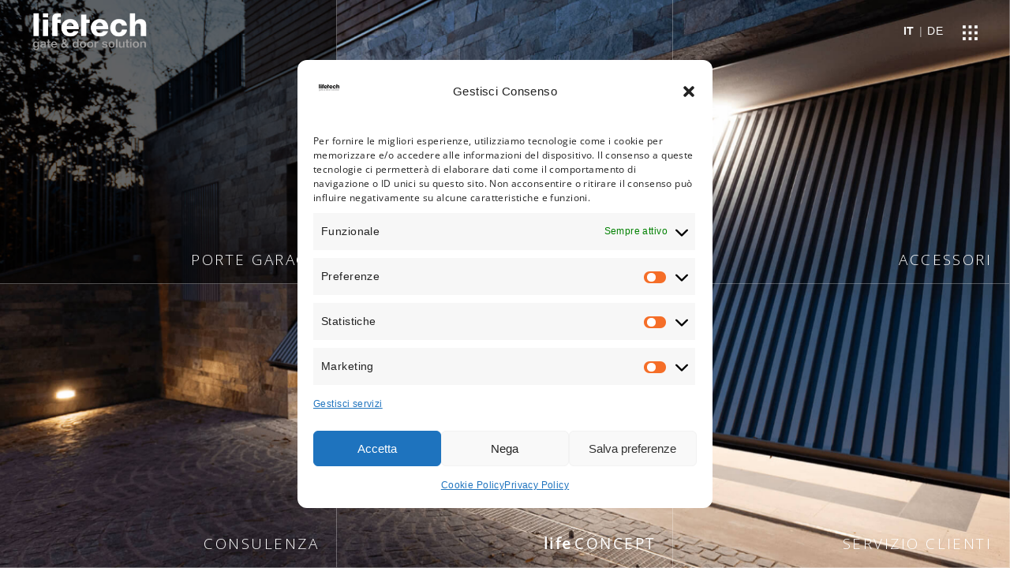

--- FILE ---
content_type: text/html; charset=UTF-8
request_url: http://lifetech.ch/?n=1c&idr=1434&idr2=1417&idl=5
body_size: 23757
content:
<!DOCTYPE html>
<html lang="it-IT" prefix="og: https://ogp.me/ns#">
<head>
	
		<meta charset="UTF-8"/>
		<link rel="profile" href="http://gmpg.org/xfn/11"/>
		
				<meta name="viewport" content="width=device-width,initial-scale=1,user-scalable=yes">
						<script type="text/plain" data-service="google-analytics" data-category="statistics" async data-category="statistics"
						data-cmplz-src="https://www.googletagmanager.com/gtag/js?id=G-V4E0RQ5EP8"></script><!-- Statistics script Complianz GDPR/CCPA -->
						<script type="text/plain"							data-category="statistics">window['gtag_enable_tcf_support'] = false;
window.dataLayer = window.dataLayer || [];
function gtag(){dataLayer.push(arguments);}
gtag('js', new Date());
gtag('config', 'G-V4E0RQ5EP8', {
	cookie_flags:'secure;samesite=none',
	
});
</script><link rel="alternate" hreflang="it" href="http://lifetech.ch/" />
<link rel="alternate" hreflang="de" href="http://lifetech.ch/de/" />
<link rel="alternate" hreflang="x-default" href="http://lifetech.ch/" />

<!-- Ottimizzazione per i motori di ricerca di Rank Math - https://rankmath.com/ -->
<title>lifetech | Porte Garage e Cancelli di Design in Ticino</title>
<meta name="description" content="Porte da garage, cancelli e soluzioni tecnologiche per l’ingresso di casa. LifeTech è la tua gate &amp; door solution in Ticino."/>
<meta name="robots" content="follow, index, max-snippet:-1, max-video-preview:-1, max-image-preview:large"/>
<link rel="canonical" href="http://lifetech.ch/" />
<meta property="og:locale" content="it_IT" />
<meta property="og:type" content="website" />
<meta property="og:title" content="lifetech | Porte Garage e Cancelli di Design in Ticino" />
<meta property="og:description" content="Porte da garage, cancelli e soluzioni tecnologiche per l’ingresso di casa. LifeTech è la tua gate &amp; door solution in Ticino." />
<meta property="og:url" content="http://lifetech.ch/" />
<meta property="og:site_name" content="lifetech" />
<meta property="og:updated_time" content="2025-06-09T11:44:48+00:00" />
<meta property="article:published_time" content="2018-04-12T08:16:40+00:00" />
<meta property="article:modified_time" content="2025-06-09T11:44:48+00:00" />
<meta name="twitter:card" content="summary_large_image" />
<meta name="twitter:title" content="lifetech | Porte Garage e Cancelli di Design in Ticino" />
<meta name="twitter:description" content="Porte da garage, cancelli e soluzioni tecnologiche per l’ingresso di casa. LifeTech è la tua gate &amp; door solution in Ticino." />
<meta name="twitter:label1" content="Scritto da" />
<meta name="twitter:data1" content="admin" />
<meta name="twitter:label2" content="Tempo di lettura" />
<meta name="twitter:data2" content="Meno di un minuto" />
<script type="application/ld+json" class="rank-math-schema">{"@context":"https://schema.org","@graph":[{"@type":["Person","Organization"],"@id":"http://lifetech.ch/#person","name":"lifetech"},{"@type":"WebSite","@id":"http://lifetech.ch/#website","url":"http://lifetech.ch","name":"lifetech","publisher":{"@id":"http://lifetech.ch/#person"},"inLanguage":"it-IT","potentialAction":{"@type":"SearchAction","target":"http://lifetech.ch/?s={search_term_string}","query-input":"required name=search_term_string"}},{"@type":"WebPage","@id":"http://lifetech.ch/#webpage","url":"http://lifetech.ch/","name":"lifetech | Porte Garage e Cancelli di Design in Ticino","datePublished":"2018-04-12T08:16:40+00:00","dateModified":"2025-06-09T11:44:48+00:00","about":{"@id":"http://lifetech.ch/#person"},"isPartOf":{"@id":"http://lifetech.ch/#website"},"inLanguage":"it-IT"},{"@type":"Person","@id":"http://lifetech.ch/author/admin/","name":"admin","url":"http://lifetech.ch/author/admin/","image":{"@type":"ImageObject","@id":"https://secure.gravatar.com/avatar/29ca5acf7f19c4d90fb87525d85c9c1a1782d390cbe6e9c32df89f1e631acde5?s=96&amp;d=mm&amp;r=g","url":"https://secure.gravatar.com/avatar/29ca5acf7f19c4d90fb87525d85c9c1a1782d390cbe6e9c32df89f1e631acde5?s=96&amp;d=mm&amp;r=g","caption":"admin","inLanguage":"it-IT"},"sameAs":["https://lifetech.ch"]},{"@type":"Article","headline":"lifetech | Porte Garage e Cancelli di Design in Ticino","datePublished":"2018-04-12T08:16:40+00:00","dateModified":"2025-06-09T11:44:48+00:00","author":{"@id":"http://lifetech.ch/author/admin/","name":"admin"},"publisher":{"@id":"http://lifetech.ch/#person"},"description":"Porte da garage, cancelli e soluzioni tecnologiche per l\u2019ingresso di casa. LifeTech \u00e8 la tua gate &amp; door solution in Ticino.","name":"lifetech | Porte Garage e Cancelli di Design in Ticino","@id":"http://lifetech.ch/#richSnippet","isPartOf":{"@id":"http://lifetech.ch/#webpage"},"inLanguage":"it-IT","mainEntityOfPage":{"@id":"http://lifetech.ch/#webpage"}}]}</script>
<!-- /Rank Math WordPress SEO plugin -->

<link rel="alternate" type="application/rss+xml" title="lifetech &raquo; Feed" href="http://lifetech.ch/feed/" />
<link rel="alternate" type="application/rss+xml" title="lifetech &raquo; Feed dei commenti" href="http://lifetech.ch/comments/feed/" />
<link rel="alternate" title="oEmbed (JSON)" type="application/json+oembed" href="http://lifetech.ch/wp-json/oembed/1.0/embed?url=http%3A%2F%2Flifetech.ch%2F" />
<link rel="alternate" title="oEmbed (XML)" type="text/xml+oembed" href="http://lifetech.ch/wp-json/oembed/1.0/embed?url=http%3A%2F%2Flifetech.ch%2F&#038;format=xml" />
<style id='wp-img-auto-sizes-contain-inline-css' type='text/css'>
img:is([sizes=auto i],[sizes^="auto," i]){contain-intrinsic-size:3000px 1500px}
/*# sourceURL=wp-img-auto-sizes-contain-inline-css */
</style>
<style id='cf-frontend-style-inline-css' type='text/css'>
@font-face {
	font-family: 'Open Sans';
	font-style: normal;
	font-weight: 400;
	src: url('http://lifetech.ch/wp-content/uploads/2024/09/OpenSans-Regular.ttf') format('truetype');
}
@font-face {
	font-family: 'Open Sans';
	font-style: normal;
	font-weight: 300;
	src: url('http://lifetech.ch/wp-content/uploads/2024/09/OpenSans-Light.ttf') format('truetype');
}
/*# sourceURL=cf-frontend-style-inline-css */
</style>
<style id='wp-emoji-styles-inline-css' type='text/css'>

	img.wp-smiley, img.emoji {
		display: inline !important;
		border: none !important;
		box-shadow: none !important;
		height: 1em !important;
		width: 1em !important;
		margin: 0 0.07em !important;
		vertical-align: -0.1em !important;
		background: none !important;
		padding: 0 !important;
	}
/*# sourceURL=wp-emoji-styles-inline-css */
</style>
<link rel='stylesheet' id='wp-block-library-css' href='http://lifetech.ch/wp-includes/css/dist/block-library/style.min.css?ver=6.9' type='text/css' media='all' />
<style id='wp-block-image-inline-css' type='text/css'>
.wp-block-image>a,.wp-block-image>figure>a{display:inline-block}.wp-block-image img{box-sizing:border-box;height:auto;max-width:100%;vertical-align:bottom}@media not (prefers-reduced-motion){.wp-block-image img.hide{visibility:hidden}.wp-block-image img.show{animation:show-content-image .4s}}.wp-block-image[style*=border-radius] img,.wp-block-image[style*=border-radius]>a{border-radius:inherit}.wp-block-image.has-custom-border img{box-sizing:border-box}.wp-block-image.aligncenter{text-align:center}.wp-block-image.alignfull>a,.wp-block-image.alignwide>a{width:100%}.wp-block-image.alignfull img,.wp-block-image.alignwide img{height:auto;width:100%}.wp-block-image .aligncenter,.wp-block-image .alignleft,.wp-block-image .alignright,.wp-block-image.aligncenter,.wp-block-image.alignleft,.wp-block-image.alignright{display:table}.wp-block-image .aligncenter>figcaption,.wp-block-image .alignleft>figcaption,.wp-block-image .alignright>figcaption,.wp-block-image.aligncenter>figcaption,.wp-block-image.alignleft>figcaption,.wp-block-image.alignright>figcaption{caption-side:bottom;display:table-caption}.wp-block-image .alignleft{float:left;margin:.5em 1em .5em 0}.wp-block-image .alignright{float:right;margin:.5em 0 .5em 1em}.wp-block-image .aligncenter{margin-left:auto;margin-right:auto}.wp-block-image :where(figcaption){margin-bottom:1em;margin-top:.5em}.wp-block-image.is-style-circle-mask img{border-radius:9999px}@supports ((-webkit-mask-image:none) or (mask-image:none)) or (-webkit-mask-image:none){.wp-block-image.is-style-circle-mask img{border-radius:0;-webkit-mask-image:url('data:image/svg+xml;utf8,<svg viewBox="0 0 100 100" xmlns="http://www.w3.org/2000/svg"><circle cx="50" cy="50" r="50"/></svg>');mask-image:url('data:image/svg+xml;utf8,<svg viewBox="0 0 100 100" xmlns="http://www.w3.org/2000/svg"><circle cx="50" cy="50" r="50"/></svg>');mask-mode:alpha;-webkit-mask-position:center;mask-position:center;-webkit-mask-repeat:no-repeat;mask-repeat:no-repeat;-webkit-mask-size:contain;mask-size:contain}}:root :where(.wp-block-image.is-style-rounded img,.wp-block-image .is-style-rounded img){border-radius:9999px}.wp-block-image figure{margin:0}.wp-lightbox-container{display:flex;flex-direction:column;position:relative}.wp-lightbox-container img{cursor:zoom-in}.wp-lightbox-container img:hover+button{opacity:1}.wp-lightbox-container button{align-items:center;backdrop-filter:blur(16px) saturate(180%);background-color:#5a5a5a40;border:none;border-radius:4px;cursor:zoom-in;display:flex;height:20px;justify-content:center;opacity:0;padding:0;position:absolute;right:16px;text-align:center;top:16px;width:20px;z-index:100}@media not (prefers-reduced-motion){.wp-lightbox-container button{transition:opacity .2s ease}}.wp-lightbox-container button:focus-visible{outline:3px auto #5a5a5a40;outline:3px auto -webkit-focus-ring-color;outline-offset:3px}.wp-lightbox-container button:hover{cursor:pointer;opacity:1}.wp-lightbox-container button:focus{opacity:1}.wp-lightbox-container button:focus,.wp-lightbox-container button:hover,.wp-lightbox-container button:not(:hover):not(:active):not(.has-background){background-color:#5a5a5a40;border:none}.wp-lightbox-overlay{box-sizing:border-box;cursor:zoom-out;height:100vh;left:0;overflow:hidden;position:fixed;top:0;visibility:hidden;width:100%;z-index:100000}.wp-lightbox-overlay .close-button{align-items:center;cursor:pointer;display:flex;justify-content:center;min-height:40px;min-width:40px;padding:0;position:absolute;right:calc(env(safe-area-inset-right) + 16px);top:calc(env(safe-area-inset-top) + 16px);z-index:5000000}.wp-lightbox-overlay .close-button:focus,.wp-lightbox-overlay .close-button:hover,.wp-lightbox-overlay .close-button:not(:hover):not(:active):not(.has-background){background:none;border:none}.wp-lightbox-overlay .lightbox-image-container{height:var(--wp--lightbox-container-height);left:50%;overflow:hidden;position:absolute;top:50%;transform:translate(-50%,-50%);transform-origin:top left;width:var(--wp--lightbox-container-width);z-index:9999999999}.wp-lightbox-overlay .wp-block-image{align-items:center;box-sizing:border-box;display:flex;height:100%;justify-content:center;margin:0;position:relative;transform-origin:0 0;width:100%;z-index:3000000}.wp-lightbox-overlay .wp-block-image img{height:var(--wp--lightbox-image-height);min-height:var(--wp--lightbox-image-height);min-width:var(--wp--lightbox-image-width);width:var(--wp--lightbox-image-width)}.wp-lightbox-overlay .wp-block-image figcaption{display:none}.wp-lightbox-overlay button{background:none;border:none}.wp-lightbox-overlay .scrim{background-color:#fff;height:100%;opacity:.9;position:absolute;width:100%;z-index:2000000}.wp-lightbox-overlay.active{visibility:visible}@media not (prefers-reduced-motion){.wp-lightbox-overlay.active{animation:turn-on-visibility .25s both}.wp-lightbox-overlay.active img{animation:turn-on-visibility .35s both}.wp-lightbox-overlay.show-closing-animation:not(.active){animation:turn-off-visibility .35s both}.wp-lightbox-overlay.show-closing-animation:not(.active) img{animation:turn-off-visibility .25s both}.wp-lightbox-overlay.zoom.active{animation:none;opacity:1;visibility:visible}.wp-lightbox-overlay.zoom.active .lightbox-image-container{animation:lightbox-zoom-in .4s}.wp-lightbox-overlay.zoom.active .lightbox-image-container img{animation:none}.wp-lightbox-overlay.zoom.active .scrim{animation:turn-on-visibility .4s forwards}.wp-lightbox-overlay.zoom.show-closing-animation:not(.active){animation:none}.wp-lightbox-overlay.zoom.show-closing-animation:not(.active) .lightbox-image-container{animation:lightbox-zoom-out .4s}.wp-lightbox-overlay.zoom.show-closing-animation:not(.active) .lightbox-image-container img{animation:none}.wp-lightbox-overlay.zoom.show-closing-animation:not(.active) .scrim{animation:turn-off-visibility .4s forwards}}@keyframes show-content-image{0%{visibility:hidden}99%{visibility:hidden}to{visibility:visible}}@keyframes turn-on-visibility{0%{opacity:0}to{opacity:1}}@keyframes turn-off-visibility{0%{opacity:1;visibility:visible}99%{opacity:0;visibility:visible}to{opacity:0;visibility:hidden}}@keyframes lightbox-zoom-in{0%{transform:translate(calc((-100vw + var(--wp--lightbox-scrollbar-width))/2 + var(--wp--lightbox-initial-left-position)),calc(-50vh + var(--wp--lightbox-initial-top-position))) scale(var(--wp--lightbox-scale))}to{transform:translate(-50%,-50%) scale(1)}}@keyframes lightbox-zoom-out{0%{transform:translate(-50%,-50%) scale(1);visibility:visible}99%{visibility:visible}to{transform:translate(calc((-100vw + var(--wp--lightbox-scrollbar-width))/2 + var(--wp--lightbox-initial-left-position)),calc(-50vh + var(--wp--lightbox-initial-top-position))) scale(var(--wp--lightbox-scale));visibility:hidden}}
/*# sourceURL=http://lifetech.ch/wp-includes/blocks/image/style.min.css */
</style>
<style id='global-styles-inline-css' type='text/css'>
:root{--wp--preset--aspect-ratio--square: 1;--wp--preset--aspect-ratio--4-3: 4/3;--wp--preset--aspect-ratio--3-4: 3/4;--wp--preset--aspect-ratio--3-2: 3/2;--wp--preset--aspect-ratio--2-3: 2/3;--wp--preset--aspect-ratio--16-9: 16/9;--wp--preset--aspect-ratio--9-16: 9/16;--wp--preset--color--black: #000000;--wp--preset--color--cyan-bluish-gray: #abb8c3;--wp--preset--color--white: #ffffff;--wp--preset--color--pale-pink: #f78da7;--wp--preset--color--vivid-red: #cf2e2e;--wp--preset--color--luminous-vivid-orange: #ff6900;--wp--preset--color--luminous-vivid-amber: #fcb900;--wp--preset--color--light-green-cyan: #7bdcb5;--wp--preset--color--vivid-green-cyan: #00d084;--wp--preset--color--pale-cyan-blue: #8ed1fc;--wp--preset--color--vivid-cyan-blue: #0693e3;--wp--preset--color--vivid-purple: #9b51e0;--wp--preset--gradient--vivid-cyan-blue-to-vivid-purple: linear-gradient(135deg,rgb(6,147,227) 0%,rgb(155,81,224) 100%);--wp--preset--gradient--light-green-cyan-to-vivid-green-cyan: linear-gradient(135deg,rgb(122,220,180) 0%,rgb(0,208,130) 100%);--wp--preset--gradient--luminous-vivid-amber-to-luminous-vivid-orange: linear-gradient(135deg,rgb(252,185,0) 0%,rgb(255,105,0) 100%);--wp--preset--gradient--luminous-vivid-orange-to-vivid-red: linear-gradient(135deg,rgb(255,105,0) 0%,rgb(207,46,46) 100%);--wp--preset--gradient--very-light-gray-to-cyan-bluish-gray: linear-gradient(135deg,rgb(238,238,238) 0%,rgb(169,184,195) 100%);--wp--preset--gradient--cool-to-warm-spectrum: linear-gradient(135deg,rgb(74,234,220) 0%,rgb(151,120,209) 20%,rgb(207,42,186) 40%,rgb(238,44,130) 60%,rgb(251,105,98) 80%,rgb(254,248,76) 100%);--wp--preset--gradient--blush-light-purple: linear-gradient(135deg,rgb(255,206,236) 0%,rgb(152,150,240) 100%);--wp--preset--gradient--blush-bordeaux: linear-gradient(135deg,rgb(254,205,165) 0%,rgb(254,45,45) 50%,rgb(107,0,62) 100%);--wp--preset--gradient--luminous-dusk: linear-gradient(135deg,rgb(255,203,112) 0%,rgb(199,81,192) 50%,rgb(65,88,208) 100%);--wp--preset--gradient--pale-ocean: linear-gradient(135deg,rgb(255,245,203) 0%,rgb(182,227,212) 50%,rgb(51,167,181) 100%);--wp--preset--gradient--electric-grass: linear-gradient(135deg,rgb(202,248,128) 0%,rgb(113,206,126) 100%);--wp--preset--gradient--midnight: linear-gradient(135deg,rgb(2,3,129) 0%,rgb(40,116,252) 100%);--wp--preset--font-size--small: 13px;--wp--preset--font-size--medium: 20px;--wp--preset--font-size--large: 36px;--wp--preset--font-size--x-large: 42px;--wp--preset--font-family--open-sans: open-sans;--wp--preset--spacing--20: 0.44rem;--wp--preset--spacing--30: 0.67rem;--wp--preset--spacing--40: 1rem;--wp--preset--spacing--50: 1.5rem;--wp--preset--spacing--60: 2.25rem;--wp--preset--spacing--70: 3.38rem;--wp--preset--spacing--80: 5.06rem;--wp--preset--shadow--natural: 6px 6px 9px rgba(0, 0, 0, 0.2);--wp--preset--shadow--deep: 12px 12px 50px rgba(0, 0, 0, 0.4);--wp--preset--shadow--sharp: 6px 6px 0px rgba(0, 0, 0, 0.2);--wp--preset--shadow--outlined: 6px 6px 0px -3px rgb(255, 255, 255), 6px 6px rgb(0, 0, 0);--wp--preset--shadow--crisp: 6px 6px 0px rgb(0, 0, 0);}:where(body) { margin: 0; }.wp-site-blocks > .alignleft { float: left; margin-right: 2em; }.wp-site-blocks > .alignright { float: right; margin-left: 2em; }.wp-site-blocks > .aligncenter { justify-content: center; margin-left: auto; margin-right: auto; }:where(.is-layout-flex){gap: 0.5em;}:where(.is-layout-grid){gap: 0.5em;}.is-layout-flow > .alignleft{float: left;margin-inline-start: 0;margin-inline-end: 2em;}.is-layout-flow > .alignright{float: right;margin-inline-start: 2em;margin-inline-end: 0;}.is-layout-flow > .aligncenter{margin-left: auto !important;margin-right: auto !important;}.is-layout-constrained > .alignleft{float: left;margin-inline-start: 0;margin-inline-end: 2em;}.is-layout-constrained > .alignright{float: right;margin-inline-start: 2em;margin-inline-end: 0;}.is-layout-constrained > .aligncenter{margin-left: auto !important;margin-right: auto !important;}.is-layout-constrained > :where(:not(.alignleft):not(.alignright):not(.alignfull)){margin-left: auto !important;margin-right: auto !important;}body .is-layout-flex{display: flex;}.is-layout-flex{flex-wrap: wrap;align-items: center;}.is-layout-flex > :is(*, div){margin: 0;}body .is-layout-grid{display: grid;}.is-layout-grid > :is(*, div){margin: 0;}body{padding-top: 0px;padding-right: 0px;padding-bottom: 0px;padding-left: 0px;}a:where(:not(.wp-element-button)){text-decoration: underline;}:root :where(.wp-element-button, .wp-block-button__link){background-color: #32373c;border-width: 0;color: #fff;font-family: inherit;font-size: inherit;font-style: inherit;font-weight: inherit;letter-spacing: inherit;line-height: inherit;padding-top: calc(0.667em + 2px);padding-right: calc(1.333em + 2px);padding-bottom: calc(0.667em + 2px);padding-left: calc(1.333em + 2px);text-decoration: none;text-transform: inherit;}.has-black-color{color: var(--wp--preset--color--black) !important;}.has-cyan-bluish-gray-color{color: var(--wp--preset--color--cyan-bluish-gray) !important;}.has-white-color{color: var(--wp--preset--color--white) !important;}.has-pale-pink-color{color: var(--wp--preset--color--pale-pink) !important;}.has-vivid-red-color{color: var(--wp--preset--color--vivid-red) !important;}.has-luminous-vivid-orange-color{color: var(--wp--preset--color--luminous-vivid-orange) !important;}.has-luminous-vivid-amber-color{color: var(--wp--preset--color--luminous-vivid-amber) !important;}.has-light-green-cyan-color{color: var(--wp--preset--color--light-green-cyan) !important;}.has-vivid-green-cyan-color{color: var(--wp--preset--color--vivid-green-cyan) !important;}.has-pale-cyan-blue-color{color: var(--wp--preset--color--pale-cyan-blue) !important;}.has-vivid-cyan-blue-color{color: var(--wp--preset--color--vivid-cyan-blue) !important;}.has-vivid-purple-color{color: var(--wp--preset--color--vivid-purple) !important;}.has-black-background-color{background-color: var(--wp--preset--color--black) !important;}.has-cyan-bluish-gray-background-color{background-color: var(--wp--preset--color--cyan-bluish-gray) !important;}.has-white-background-color{background-color: var(--wp--preset--color--white) !important;}.has-pale-pink-background-color{background-color: var(--wp--preset--color--pale-pink) !important;}.has-vivid-red-background-color{background-color: var(--wp--preset--color--vivid-red) !important;}.has-luminous-vivid-orange-background-color{background-color: var(--wp--preset--color--luminous-vivid-orange) !important;}.has-luminous-vivid-amber-background-color{background-color: var(--wp--preset--color--luminous-vivid-amber) !important;}.has-light-green-cyan-background-color{background-color: var(--wp--preset--color--light-green-cyan) !important;}.has-vivid-green-cyan-background-color{background-color: var(--wp--preset--color--vivid-green-cyan) !important;}.has-pale-cyan-blue-background-color{background-color: var(--wp--preset--color--pale-cyan-blue) !important;}.has-vivid-cyan-blue-background-color{background-color: var(--wp--preset--color--vivid-cyan-blue) !important;}.has-vivid-purple-background-color{background-color: var(--wp--preset--color--vivid-purple) !important;}.has-black-border-color{border-color: var(--wp--preset--color--black) !important;}.has-cyan-bluish-gray-border-color{border-color: var(--wp--preset--color--cyan-bluish-gray) !important;}.has-white-border-color{border-color: var(--wp--preset--color--white) !important;}.has-pale-pink-border-color{border-color: var(--wp--preset--color--pale-pink) !important;}.has-vivid-red-border-color{border-color: var(--wp--preset--color--vivid-red) !important;}.has-luminous-vivid-orange-border-color{border-color: var(--wp--preset--color--luminous-vivid-orange) !important;}.has-luminous-vivid-amber-border-color{border-color: var(--wp--preset--color--luminous-vivid-amber) !important;}.has-light-green-cyan-border-color{border-color: var(--wp--preset--color--light-green-cyan) !important;}.has-vivid-green-cyan-border-color{border-color: var(--wp--preset--color--vivid-green-cyan) !important;}.has-pale-cyan-blue-border-color{border-color: var(--wp--preset--color--pale-cyan-blue) !important;}.has-vivid-cyan-blue-border-color{border-color: var(--wp--preset--color--vivid-cyan-blue) !important;}.has-vivid-purple-border-color{border-color: var(--wp--preset--color--vivid-purple) !important;}.has-vivid-cyan-blue-to-vivid-purple-gradient-background{background: var(--wp--preset--gradient--vivid-cyan-blue-to-vivid-purple) !important;}.has-light-green-cyan-to-vivid-green-cyan-gradient-background{background: var(--wp--preset--gradient--light-green-cyan-to-vivid-green-cyan) !important;}.has-luminous-vivid-amber-to-luminous-vivid-orange-gradient-background{background: var(--wp--preset--gradient--luminous-vivid-amber-to-luminous-vivid-orange) !important;}.has-luminous-vivid-orange-to-vivid-red-gradient-background{background: var(--wp--preset--gradient--luminous-vivid-orange-to-vivid-red) !important;}.has-very-light-gray-to-cyan-bluish-gray-gradient-background{background: var(--wp--preset--gradient--very-light-gray-to-cyan-bluish-gray) !important;}.has-cool-to-warm-spectrum-gradient-background{background: var(--wp--preset--gradient--cool-to-warm-spectrum) !important;}.has-blush-light-purple-gradient-background{background: var(--wp--preset--gradient--blush-light-purple) !important;}.has-blush-bordeaux-gradient-background{background: var(--wp--preset--gradient--blush-bordeaux) !important;}.has-luminous-dusk-gradient-background{background: var(--wp--preset--gradient--luminous-dusk) !important;}.has-pale-ocean-gradient-background{background: var(--wp--preset--gradient--pale-ocean) !important;}.has-electric-grass-gradient-background{background: var(--wp--preset--gradient--electric-grass) !important;}.has-midnight-gradient-background{background: var(--wp--preset--gradient--midnight) !important;}.has-small-font-size{font-size: var(--wp--preset--font-size--small) !important;}.has-medium-font-size{font-size: var(--wp--preset--font-size--medium) !important;}.has-large-font-size{font-size: var(--wp--preset--font-size--large) !important;}.has-x-large-font-size{font-size: var(--wp--preset--font-size--x-large) !important;}.has-open-sans-font-family{font-family: var(--wp--preset--font-family--open-sans) !important;}
/*# sourceURL=global-styles-inline-css */
</style>

<link rel='stylesheet' id='cmplz-general-css' href='http://lifetech.ch/wp-content/plugins/complianz-gdpr-premium/assets/css/cookieblocker.min.css?ver=1762517675' type='text/css' media='all' />
<link rel='stylesheet' id='allston-eltdf-default-style-css' href='http://lifetech.ch/wp-content/themes/allston/style.css?ver=6.9' type='text/css' media='all' />
<link rel='stylesheet' id='allston-eltdf-style-css' href='http://lifetech.ch/wp-content/themes/allston-child/style.css?ver=6.9' type='text/css' media='all' />
<link rel='stylesheet' id='allston-eltdf-modules-css' href='http://lifetech.ch/wp-content/themes/allston/assets/css/modules.min.css?ver=6.9' type='text/css' media='all' />
<style id='allston-eltdf-modules-inline-css' type='text/css'>
.page-id-1196.eltdf-boxed .eltdf-wrapper { background-attachment: fixed;}.page-id-1196 .eltdf-page-header .eltdf-menu-area { background-color: rgba(255, 255, 255, 0);}.page-id-1196 .eltdf-content .eltdf-content-inner > .eltdf-container > .eltdf-container-inner, .page-id-1196 .eltdf-content .eltdf-content-inner > .eltdf-full-width > .eltdf-full-width-inner { padding: 0px;}@media only screen and (max-width: 1024px) {.page-id-1196 .eltdf-content .eltdf-content-inner > .eltdf-container > .eltdf-container-inner, .page-id-1196 .eltdf-content .eltdf-content-inner > .eltdf-full-width > .eltdf-full-width-inner { padding: 0px;}}.page-id-1196 .eltdf-content .eltdf-content-inner > .eltdf-container > .eltdf-container-inner, .page-id-1196 .eltdf-content .eltdf-content-inner > .eltdf-full-width > .eltdf-full-width-inner { padding: 0px;}@media only screen and (max-width: 1024px) {.page-id-1196 .eltdf-content .eltdf-content-inner > .eltdf-container > .eltdf-container-inner, .page-id-1196 .eltdf-content .eltdf-content-inner > .eltdf-full-width > .eltdf-full-width-inner { padding: 0px;}}
/*# sourceURL=allston-eltdf-modules-inline-css */
</style>
<link rel='stylesheet' id='eltdf-font_awesome-css' href='http://lifetech.ch/wp-content/themes/allston/assets/css/font-awesome/css/font-awesome.min.css?ver=6.9' type='text/css' media='all' />
<link rel='stylesheet' id='eltdf-font_elegant-css' href='http://lifetech.ch/wp-content/themes/allston/assets/css/elegant-icons/style.min.css?ver=6.9' type='text/css' media='all' />
<link rel='stylesheet' id='eltdf-ion_icons-css' href='http://lifetech.ch/wp-content/themes/allston/assets/css/ion-icons/css/ionicons.min.css?ver=6.9' type='text/css' media='all' />
<link rel='stylesheet' id='eltdf-linea_icons-css' href='http://lifetech.ch/wp-content/themes/allston/assets/css/linea-icons/style.css?ver=6.9' type='text/css' media='all' />
<link rel='stylesheet' id='eltdf-linear_icons-css' href='http://lifetech.ch/wp-content/themes/allston/assets/css/linear-icons/style.css?ver=6.9' type='text/css' media='all' />
<link rel='stylesheet' id='eltdf-simple_line_icons-css' href='http://lifetech.ch/wp-content/themes/allston/assets/css/simple-line-icons/simple-line-icons.css?ver=6.9' type='text/css' media='all' />
<link rel='stylesheet' id='eltdf-dripicons-css' href='http://lifetech.ch/wp-content/themes/allston/assets/css/dripicons/dripicons.css?ver=6.9' type='text/css' media='all' />
<link rel='stylesheet' id='mediaelement-css' href='http://lifetech.ch/wp-includes/js/mediaelement/mediaelementplayer-legacy.min.css?ver=4.2.17' type='text/css' media='all' />
<link rel='stylesheet' id='wp-mediaelement-css' href='http://lifetech.ch/wp-includes/js/mediaelement/wp-mediaelement.min.css?ver=6.9' type='text/css' media='all' />
<link rel='stylesheet' id='allston-eltdf-style-dynamic-css' href='http://lifetech.ch/wp-content/themes/allston/assets/css/style_dynamic.css?ver=1749033206' type='text/css' media='all' />
<link rel='stylesheet' id='allston-eltdf-modules-responsive-css' href='http://lifetech.ch/wp-content/themes/allston/assets/css/modules-responsive.min.css?ver=6.9' type='text/css' media='all' />
<link rel='stylesheet' id='allston-eltdf-style-dynamic-responsive-css' href='http://lifetech.ch/wp-content/themes/allston/assets/css/style_dynamic_responsive.css?ver=1749033206' type='text/css' media='all' />
<link rel='stylesheet' id='js_composer_front-css' href='http://lifetech.ch/wp-content/plugins/js_composer/assets/css/js_composer.min.css?ver=7.9' type='text/css' media='all' />
<script type="text/javascript" id="wpml-cookie-js-extra">
/* <![CDATA[ */
var wpml_cookies = {"wp-wpml_current_language":{"value":"it","expires":1,"path":"/"}};
var wpml_cookies = {"wp-wpml_current_language":{"value":"it","expires":1,"path":"/"}};
//# sourceURL=wpml-cookie-js-extra
/* ]]> */
</script>
<script type="text/javascript" src="http://lifetech.ch/wp-content/plugins/sitepress-multilingual-cms/res/js/cookies/language-cookie.js?ver=485900" id="wpml-cookie-js" defer="defer" data-wp-strategy="defer"></script>
<script type="text/javascript" src="http://lifetech.ch/wp-includes/js/jquery/jquery.min.js?ver=3.7.1" id="jquery-core-js"></script>
<script type="text/javascript" src="http://lifetech.ch/wp-includes/js/jquery/jquery-migrate.min.js?ver=3.4.1" id="jquery-migrate-js"></script>
<script></script><link rel="https://api.w.org/" href="http://lifetech.ch/wp-json/" /><link rel="alternate" title="JSON" type="application/json" href="http://lifetech.ch/wp-json/wp/v2/pages/1196" /><link rel="EditURI" type="application/rsd+xml" title="RSD" href="https://lifetech.ch/xmlrpc.php?rsd" />
<meta name="generator" content="WordPress 6.9" />
<link rel='shortlink' href='http://lifetech.ch/' />
<meta name="generator" content="WPML ver:4.8.5 stt:3,27;" />
			<style>.cmplz-hidden {
					display: none !important;
				}</style><meta name="generator" content="Powered by WPBakery Page Builder - drag and drop page builder for WordPress."/>
<style data-type="vc_custom-css">body{
    margin-top: -10px !important;
}
.eltdf-pli-category-holder {
    display: none;
}
h3.eltdf-pli-title.entry-title{
    opacity:1 !important;
}
article.eltdf-fpg-item.hovered {
    background: #00000080;
}
/*
.eltdf-fpg-holder-inner article:nth-child(5) h3 {
    visibility: hidden;
}
*/

@media only screen and (max-width: 1024px) {
    .eltdf-page-header {
         display: inline-block!important; 
    }
    
        .eltdf-mobile-header {
        display: none!important;
    }
}



/**** NEW CONCEPT ****/
.eltdf-fpg-item:nth-child(5) .eltdf-pli-title {
    visibility: hidden;
    position: relative;
    font-weight: normal;
    text-align: right;
    width: 100%;
}

.eltdf-fpg-item:nth-child(5) .eltdf-pli-title::before {
    visibility: visible;
    content: "life";
    position: absolute;
    right: 105px;  /* aggiusta questo valore in base alla larghezza di "concept" */
    font-weight: bold;
    text-transform: lowercase;
}

.eltdf-fpg-item:nth-child(5) .eltdf-pli-title::after {
    visibility: visible;
    content: "concept";
    position: absolute;
    right: 0;
    font-weight: normal;
}

.onlymobile.vc_row-has-fill>.vc_column_container>.vc_column-inner{padding-top:0!important}</style><meta name="generator" content="Powered by Slider Revolution 6.7.20 - responsive, Mobile-Friendly Slider Plugin for WordPress with comfortable drag and drop interface." />
<style class='wp-fonts-local' type='text/css'>
@font-face{font-family:open-sans;font-style:normal;font-weight:400;font-display:fallback;src:url('https://lifetech.creazionesititicino.ch/wp-content/uploads/useanyfont/8599Open-Sans.woff2') format('woff2');}
</style>
<link rel="icon" href="http://lifetech.ch/wp-content/uploads/2025/05/fav_lifetech.png" sizes="32x32" />
<link rel="icon" href="http://lifetech.ch/wp-content/uploads/2025/05/fav_lifetech.png" sizes="192x192" />
<link rel="apple-touch-icon" href="http://lifetech.ch/wp-content/uploads/2025/05/fav_lifetech.png" />
<meta name="msapplication-TileImage" content="http://lifetech.ch/wp-content/uploads/2025/05/fav_lifetech.png" />
<script>function setREVStartSize(e){
			//window.requestAnimationFrame(function() {
				window.RSIW = window.RSIW===undefined ? window.innerWidth : window.RSIW;
				window.RSIH = window.RSIH===undefined ? window.innerHeight : window.RSIH;
				try {
					var pw = document.getElementById(e.c).parentNode.offsetWidth,
						newh;
					pw = pw===0 || isNaN(pw) || (e.l=="fullwidth" || e.layout=="fullwidth") ? window.RSIW : pw;
					e.tabw = e.tabw===undefined ? 0 : parseInt(e.tabw);
					e.thumbw = e.thumbw===undefined ? 0 : parseInt(e.thumbw);
					e.tabh = e.tabh===undefined ? 0 : parseInt(e.tabh);
					e.thumbh = e.thumbh===undefined ? 0 : parseInt(e.thumbh);
					e.tabhide = e.tabhide===undefined ? 0 : parseInt(e.tabhide);
					e.thumbhide = e.thumbhide===undefined ? 0 : parseInt(e.thumbhide);
					e.mh = e.mh===undefined || e.mh=="" || e.mh==="auto" ? 0 : parseInt(e.mh,0);
					if(e.layout==="fullscreen" || e.l==="fullscreen")
						newh = Math.max(e.mh,window.RSIH);
					else{
						e.gw = Array.isArray(e.gw) ? e.gw : [e.gw];
						for (var i in e.rl) if (e.gw[i]===undefined || e.gw[i]===0) e.gw[i] = e.gw[i-1];
						e.gh = e.el===undefined || e.el==="" || (Array.isArray(e.el) && e.el.length==0)? e.gh : e.el;
						e.gh = Array.isArray(e.gh) ? e.gh : [e.gh];
						for (var i in e.rl) if (e.gh[i]===undefined || e.gh[i]===0) e.gh[i] = e.gh[i-1];
											
						var nl = new Array(e.rl.length),
							ix = 0,
							sl;
						e.tabw = e.tabhide>=pw ? 0 : e.tabw;
						e.thumbw = e.thumbhide>=pw ? 0 : e.thumbw;
						e.tabh = e.tabhide>=pw ? 0 : e.tabh;
						e.thumbh = e.thumbhide>=pw ? 0 : e.thumbh;
						for (var i in e.rl) nl[i] = e.rl[i]<window.RSIW ? 0 : e.rl[i];
						sl = nl[0];
						for (var i in nl) if (sl>nl[i] && nl[i]>0) { sl = nl[i]; ix=i;}
						var m = pw>(e.gw[ix]+e.tabw+e.thumbw) ? 1 : (pw-(e.tabw+e.thumbw)) / (e.gw[ix]);
						newh =  (e.gh[ix] * m) + (e.tabh + e.thumbh);
					}
					var el = document.getElementById(e.c);
					if (el!==null && el) el.style.height = newh+"px";
					el = document.getElementById(e.c+"_wrapper");
					if (el!==null && el) {
						el.style.height = newh+"px";
						el.style.display = "block";
					}
				} catch(e){
					console.log("Failure at Presize of Slider:" + e)
				}
			//});
		  };</script>
		<style type="text/css" id="wp-custom-css">
			*{box-sizing: border-box;}

body {
    -webkit-tap-highlight-color: transparent;
}


.eltdf-fullscreen-menu-holder-inner {
    background: url(http://lifetech.ch/wp-content/uploads/2025/02/FRASE_4_RIGHE_2A.png) !important;
    background-repeat: no-repeat !important;
    background-position-x: 50px !important;
    background-position-y: 50% !important;
	background-size:35%!important;
}
.eltdf-pli-category-holder .eltdf-pli-category{cursor:arrow;}
.showme span.item_text {
    border: solid 1px;
    padding: 10px;
}

.del_category a.eltdf-pli-category {
    display: none !important;
}


span.eltdf-side-menu-icon{
	  display: none !important;
}

.eltdf-pl-current span, span:hover,a.eltdf-pli-category:hover,li.eltdf-pl-filter:hover {
    color: gray !important;
}

.vc-gitem-zone-height-mode-auto:before {
    height: 100px !important;
}

input,textarea {
    background: transparent !important;
    color: white !important;
	  font-family: Open Sans;
		border: solid 1px #ffffff80 !important;
}

label {
    color: white !important;
	  font-family: Open Sans;
	  font-weight:200 !important;
	  text-transform:uppercase;
	  font-size:10px !important;
}

input#gform_submit_button_1 {
    font-family: Open Sans;
    font-size: 16px;
    background: transparent !important;
    color: white !important;
    border: unset !important;
    text-transform: uppercase;
}

.vc_row.wpb_row.vc_row-fluid {
    background-size: cover;
}

span.icon-arrows-up {
    background: black;
}
span.eltdf-icon-stack {
    border-color: black !important;
}


.eltdf-fullscreen-portfolio-grid-holder .eltdf-fpg-item .eltdf-pli-title {
	color: #fff;
	margin: 4px 0 0;
	font-family: "Open Sans",sans-serif !important;
}

.eltdf-page-header .eltdf-menu-area .eltdf-logo-wrapper a {
	max-height: 50px;
}

.eltdf-sticky-header .eltdf-sticky-holder .eltdf-logo-wrapper a {
	max-height: 50px;
}

#media_image-4 img {
	max-width: 220px !important;
	margin-bottom: 20px;
}

.home.page-template-full-width h3.eltdf-pli-title.entry-title {
    text-transform: uppercase;
}


.myhiddenmenu{
	display:none !important;
}

a.eltdf-search-opener.eltdf-icon-has-hover.eltdf-search-opener-icon-pack {
    display: none;
}

nav.eltdf-fullscreen-menu>ul>li.eltdf-active-item>a {
    color: #ffffff !important;
}

.eltdf-ps-prev, .eltdf-ps-next {
    display: none !important;
}

.eltdf-pii-image-holder.eltdf-pii-foreground-image-holder img {
    background: #ffffff29 !important;
}


/* Cambia il colore della selezione */
::selection {
    background-color: #919e32; /* Colore di sfondo della selezione */
    color: #ffffff; /* Colore del testo della selezione */
}

/* Per garantire compatibilità con browser come Firefox */
::-moz-selection {
    background-color: #919e32;
    color: #ffffff;
}


article.eltdf-pl-item.eltdf-item-space.portfolio-item.type-portfolio-item.status-publish.has-post-thumbnail.hentry.portfolio-category-life-concept-project a.eltdf-pli-category {
    display: none;
}


.eltdf-content .eltdf-content-inner > .eltdf-full-width > .eltdf-full-width-inner {
    padding: 0px 0px 0px 0px !important;
}

.eltdf-grid-1300 footer .eltdf-grid{width:1600px; max-width:90%;}

footer .eltdf-grid-col-3:nth-child(1){width:30%;}
footer .eltdf-grid-col-3:nth-child(2){width:30%; }

footer .eltdf-grid-col-3{width:20%;}

footer a:hover {
    color: gray;
}

.eltdf-portfolio-single-holder .eltdf-ps-content-title .eltdf-separator{border-width:0px;}

.pulsantewhite .vc_btn3{background-color:#fff; border:1px solid #000!important; background-image:none!important;}

.pulsantewhite .vc_btn3:hover{background-color:#000!important; color:#fff!important}

@media only screen and (max-width: 1024px) and (min-width: 681px) {
div#media_image-4 img{
	margin-left:0px!important;
}
	footer .eltdf-grid-col-3:nth-child(2){width:0!important;display:none;}
	.eltdf-page-footer .eltdf-column-content.eltdf-grid-col-3:nth-child(2n+1){clear:none;}
	.eltdf-page-footer .eltdf-column-content.eltdf-grid-col-3{width:33.3%;}
	
	footer #media_image-4 img{max-width:100%!important;}
	
	.eltdf-page-footer .eltdf-footer-top-holder .eltdf-footer-top-inner.eltdf-grid{padding-top:50px;}
	
	.widget.eltdf-social-icons-group-widget.text-align-left{margin-left:0!important;}
}

@media only screen and (max-width: 1200px){
	.widget.eltdf-social-icons-group-widget.text-align-left, .eltdf-main-menu>ul>li>a{padding:0 18px 0 0 ;}
	div#media_image-4 img, .widget.eltdf-social-icons-group-widget.text-align-left {
    margin-left: 0px!important;
}
	.single-portfolio-item .eltdf-parallax-info-item-holder{padding-top:130px!important;}
	
	.single-portfolio-item .eltdf-portfolio-single-holder .invertorder{display:flex; flex-wrap:wrap-reverse!important}
	
}

@media only screen and (max-width: 1120px){
	.eltdf-main-menu>ul>li>a{padding:0 10px;}
	footer .eltdf-grid-col-3:nth-child(2){width:0!important;display:none;}
}

@media only screen and (max-width: 680px){
	.eltdf-page-footer .eltdf-column-content.eltdf-grid-col-3{width:50%;float:left;}
	footer .eltdf-grid-col-3:nth-child(1){width:100%!important}
	
	
}

@media only screen and (max-width: 400px){
	footer .eltdf-grid-col-3{font-size:11px;}
}

@media only screen and (max-width: 767px){
	
	.wpb-content-wrapper>.vc_row.wpb_row{padding-left:25px; padding-right:25px;}
	
	.wpb-content-wrapper>.vc_row.wpb_row.vc_row-no-padding{padding-left:0; padding-right:0;}
	
	.allston-nav .tp-bullet .numb-prev-next{font-size:12px!important;}
	
	
}

    .onlymobile{display:none!important;}
    
@media only screen and (max-width: 1024px){
	
	.eltdf-fullscreen-menu-holder-inner{background-image:none!important;}
	.eltdf-portfolio-single-holder .eltdf-ps-image-holder.eltdf-ps-masonry-images .eltdf-ps-image img{height:auto!important;}
	
	.single-portfolio-item .eltdf-parallax-info-item-holder{padding-bottom:110px!important; padding-top:50px!important;}  .onlymobile{display:block!important;}
    .onlydesktop{display:none!important;}
	.invertorder{display:flex; flex-wrap:wrap-reverse!important}
	.invertrow .eltdf-elements-holder, .invertrow .eltdf-pe-holder-inner{display:flex; flex-wrap:wrap-reverse!important}
	.single-portfolio-item  .eltdf-pii-image-holder{transform:none!important;}
	
	.single-portfolio-item .eltdf-eh-item-inner .eltdf-eh-item-content{padding-top:0!important; padding-bottom:10px!important;}
	
	.single-portfolio-item  .vc_row.wpb_row.vc_row-fluid{
    padding-bottom: 30px !important;}
	
	
	.single-portfolio-item .eltdf-parallax-info-item-holder .eltdf-pii-foreground-image{max-width:80px;}
	
	.eltdf-parallax-info-item-holder .eltdf-pii-foreground-image-holder{top:-55px!important;}
	.eltdf-parallax-info-item-holder.eltdf-pii-right-aligned .eltdf-pii-foreground-image-holder{right:-30%;}
	.eltdf-parallax-info-item-holder.eltdf-pii-left-aligned .eltdf-pii-foreground-image-holder{left:-30%;}
}

@media only screen and (max-width: 680px) {
	    .eltdf-portfolio-list-holder.eltdf-pl-masonry.eltdf-pl-three-columns .eltdf-pl-grid-sizer, .eltdf-portfolio-list-holder.eltdf-pl-masonry.eltdf-pl-three-columns article {
        width: 50%!important; position:relative!important; top:0!important; left:0!important; padding:5px;
    }
	
	.eltdf-parallax-info-item-holder.eltdf-pii-right-aligned .eltdf-pii-foreground-image-holder{right:-50%;}
	.eltdf-parallax-info-item-holder.eltdf-pii-left-aligned .eltdf-pii-foreground-image-holder{left:-50%;}
	
	.eltdf-pii-image-holder.eltdf-pii-background-image-holder {
        max-width: 200px!important;
    } 
}

@media only screen and (max-width: 680px) and (min-width: 480px) {
    .single-portfolio-item .eltdf-parallax-info-item {
        width: 65%;
    }
}

.onlymobile.lifet h1 span{ font-size:30px!important;}

.onlymobile.lifet .eltdf-btn{background-color:rgba(0,0,0,0.3)!important;}

@media only screen and (max-width: 1024px) {
    .single-portfolio-item .eltdf-ps-small-masonry-layout .eltdf-grid-row {
        display:flex;
			flex-wrap:wrap-reverse;
    }
	
	.leftmobile, .leftmobile p{text-align:left!important;}
	
	.eltdf-pii-image-holder.eltdf-pii-main-image-holder{max-width:400px;}
	.eltdf-pii-image-holder.eltdf-pii-background-image-holder{max-width:300px;}
	
	.eltdf-portfolio-list-holder.eltdf-pl-hover-overlay .eltdf-pli-image img{transition:none!important;}
	.eltdf-portfolio-list-holder.eltdf-pl-masonry.eltdf-pl-three-columns article{position:relative!important;top:0!important;left:0!important; transition:none!important; transform:none!important;}
}

@media only screen and (max-width: 767px) {
    .single-portfolio-item .eltdf-ps-small-masonry-layout .eltdf-ps-content-item>.wpb-content-wrapper>.vc_row.wpb_row {
        padding-left: 0px;
        padding-right: 0px;
    }
	
	.rowcontatti{padding:0 30px!important;}
	
	
}

.eltdf-mobile-header {padding-top:5px;}

 .eltdf-fullscreen-menu-opener.eltdf-fullscreen-menu-opener-svg-path .eltdf-fullscreen-menu-opener-icon>* {
    fill: #fff;
}

.eltdf-fullscreen-menu-opener.eltdf-fm-opened .eltdf-fullscreen-menu-opener-icon svg rect:nth-child(2), .eltdf-fullscreen-menu-opener.eltdf-fm-opened .eltdf-fullscreen-menu-opener-icon svg rect:nth-child(3), .eltdf-fullscreen-menu-opener.eltdf-fm-opened .eltdf-fullscreen-menu-opener-icon svg rect:nth-child(4), .eltdf-fullscreen-menu-opener:hover .eltdf-fullscreen-menu-opener-icon svg rect:nth-child(2), .eltdf-fullscreen-menu-opener:hover .eltdf-fullscreen-menu-opener-icon svg rect:nth-child(3), .eltdf-fullscreen-menu-opener:hover .eltdf-fullscreen-menu-opener-icon svg rect:nth-child(4){opacity:1;}

.eltdf-mobile-header a{    text-transform: uppercase;}

.pp_expand{display:none!important;}

body.home.page-template{
margin-top:0px !important
}

.eltdf-conveyor-carousel .swiper-container .swiper-slide, .eltdf-conveyor-carousel .swiper-container .swiper-slide img{width:100%; max-width:390px;}

.eltdf-footer-bottom-inner a{color:#fff;}

.eltdf-footer-bottom-inner .eltdf-grid-row .eltdf-grid-col-6{width:40%; float:left;}
.eltdf-footer-bottom-inner .eltdf-grid-row .eltdf-grid-col-6:nth-child(1){width:60%;}


@media only screen and (max-width: 768px){.eltdf-footer-bottom-inner .eltdf-grid-row .eltdf-grid-col-6{width:100%!important}}

.eltdf-main-menu>ul>li.wpml-ls-item>a{padding-left:6px;padding-right:6px;}

.eltdf-main-menu > ul > li.wpml-ls-item + li.wpml-ls-item > a:after{
  content:'|'; color:#fff;    position: relative;
    left: -10px;
}

.eltdf-main-menu>ul>li.wpml-ls-item.wpml-ls-current-language>a, .eltdf-mobile-header .wpml-ls-current-language a{font-weight:bold;}

.eltdf-mobile-header .eltdf-mobile-nav ul li.wpml-ls-item{display:inline-block;}

.eltdf-mobile-header .eltdf-mobile-nav ul li.wpml-ls-item a{border-bottom:0px;}

.eltdf-mobile-header ul > li.wpml-ls-item + li.wpml-ls-item a:before{
  content:'|'; color:#585858;    position: relative;
    left: -5px;
}



button.cmplz-btn.cmplz-manage-consent.manage-consent-1.cmplz-show {
    position: fixed;
    bottom: -35px !important;
    right: 100px !important;
    background: transparent !important;
    border: 1px solid white !important;
    color: white !important;
    transition: all 0.3s ease-in-out;
    z-index: 9999; /* opzionale per sicurezza */
}

button.cmplz-btn.cmplz-manage-consent.manage-consent-1.cmplz-show:hover {
    bottom: 0 !important;
    background: white !important;
    color: black !important;
    border: 1px solid white !important;
}

.eltdf-portfolio-single-holder .eltdf-ps-image-holder.eltdf-ps-masonry-images .eltdf-ps-image a, .eltdf-portfolio-single-holder .eltdf-ps-image-holder.eltdf-ps-masonry-images .eltdf-ps-image img {
    height: auto!important;
}

.eltdf-social-icons-group-widget a:nth-of-type(2) {
    display: none !important;
}
#my-lang-switcher{display:none!important;}

.eltdf-position-right-inner #my-lang-switcher{display:inline-flex!important;}
		</style>
		<style type="text/css" data-type="vc_shortcodes-custom-css">.vc_custom_1743492630742{padding-top: 0px !important;}.vc_custom_1744191247656{margin-bottom: 0px !important;padding-top: 0px !important;padding-bottom: 0px !important;background-color: #FFFFFF !important;}.vc_custom_1523521303456{padding-top: 0px !important;}</style><noscript><style> .wpb_animate_when_almost_visible { opacity: 1; }</style></noscript><link rel='stylesheet' id='rs-plugin-settings-css' href='//lifetech.ch/wp-content/plugins/revslider/sr6/assets/css/rs6.css?ver=6.7.20' type='text/css' media='all' />
<style id='rs-plugin-settings-inline-css' type='text/css'>
		#rev_slider_32_1_wrapper .custom.tparrows{cursor:pointer;background:#000;background:rgba(0,0,0,0.5);width:40px;height:40px;position:absolute;display:block;z-index:1000}#rev_slider_32_1_wrapper .custom.tparrows.rs-touchhover{background:#000}#rev_slider_32_1_wrapper .custom.tparrows:before{font-family:'revicons';font-size:15px;color:#fff;display:block;line-height:40px;text-align:center}#rev_slider_32_1_wrapper .custom.tparrows.tp-leftarrow:before{content:'\e824'}#rev_slider_32_1_wrapper .custom.tparrows.tp-rightarrow:before{content:'\e825'}
/*# sourceURL=rs-plugin-settings-inline-css */
</style>
</head>
<body data-cmplz=2 class="home wp-singular page-template page-template-full-width page-template-full-width-php page page-id-1196 wp-theme-allston wp-child-theme-allston-child allston-core-1.4 allston child-child-ver-1.0.3 allston-ver-1.5 eltdf-grid-1300 eltdf-content-is-behind-header eltdf-empty-google-api eltdf-wide-dropdown-menu-content-in-grid eltdf-light-header eltdf-no-behavior eltdf-dropdown-animate-height eltdf-header-minimal eltdf-menu-area-shadow-disable eltdf-menu-area-in-grid-shadow-disable eltdf-menu-area-border-disable eltdf-menu-area-in-grid-border-disable eltdf-logo-area-border-disable eltdf-side-menu-slide-from-right eltdf-default-mobile-header eltdf-sticky-up-mobile-header eltdf-search-covers-header wpb-js-composer js-comp-ver-7.9 vc_responsive eltdf-fade-push-text-right" itemscope itemtype="http://schema.org/WebPage">
	<section class="eltdf-side-menu">
	<a class="eltdf-close-side-menu eltdf-close-side-menu-svg-path" href="#">
		<svg version="1.1" xmlns="http://www.w3.org/2000/svg" xmlns:xlink="http://www.w3.org/1999/xlink" x="0px" y="0px"
	 width="17.682px" height="17.813px" viewBox="0 0 17.682 17.813" enable-background="new 0 0 17.682 17.813">
<rect x="16.687" y="21.04" transform="matrix(0.7078 0.7065 -0.7065 0.7078 20.2035 -5.759)" fill="none" width="0.751" height="1.001"/>
<rect x="8.323" y="-2.617" transform="matrix(-0.7075 -0.7067 0.7067 -0.7075 8.9292 21.4689)" width="1.169" height="23.008"/>
<rect x="8.323" y="-2.617" transform="matrix(0.7075 -0.7067 0.7067 0.7075 -3.675 8.8938)" width="1.169" height="23.008"/>
</svg>	</a>
	<div id="block-7" class="widget eltdf-sidearea widget_block widget_media_image">
<figure class="wp-block-image size-full"><img decoding="async" width="283" height="78" src="http://lifetech.ch/wp-content/uploads/2023/10/LOGO.png" alt="" class="wp-image-4566"/></figure>
</div><div class="widget eltdf-custom-font-widget"><p class="eltdf-custom-font-holder  eltdf-cf-6428  " style="line-height: 25px;color: #ffffff;margin: 0px 0px 36px 0px" data-item-class="eltdf-cf-6428">
	Lorem ipsum dolor sit amet, vix ea veritus delectus. Ignota explicari.</p></div><div id="media_image-3" class="widget eltdf-sidearea widget_media_image"><a href="https://goo.gl/maps/MJ5XTsEnoTQ2" target="_blank"><img width="276" height="164" src="http://lifetech.ch/wp-content/uploads/2018/04/sidearea-img.jpg" class="image wp-image-3248  attachment-full size-full" alt="a" style="max-width: 100%; height: auto;" decoding="async" /></a></div><div class="widget eltdf-custom-font-widget"><h4 class="eltdf-custom-font-holder  eltdf-cf-2595  " style="font-weight: 400;text-transform: uppercase;color: #ffffff;margin: 30px 0px 16px 0px" data-item-class="eltdf-cf-2595">
	Contact</h4></div><div class="widget eltdf-custom-font-widget"><p class="eltdf-custom-font-holder  eltdf-cf-5246  " style="color: #ffffff;margin: 0px 37% 0px 0px" data-item-class="eltdf-cf-5246">
	231 East 22nd Street, Suite 23 New York NY 10010</p></div>		
		<a class="eltdf-icon-widget-holder eltdf-icon-has-hover" data-hover-color="#ee9445" href="mailto:%20office.ny@ratio.com" target="_self" style="color: #ffffff;margin: 0px 0px 8px 0px">
			<span class="eltdf-icon-element icon_mail_alt"></span>			<h5 class="eltdf-icon-text ">Email: office.ny@ratio.com</h5>		</a>
				
		<a class="eltdf-icon-widget-holder eltdf-icon-has-hover" data-hover-color="#ee9445" href="tel:+88%20(0)%20202%200000%20001" target="_self" style="color: #ffffff">
			<span class="eltdf-icon-element icon_phone"></span>			<h5 class="eltdf-icon-text ">Fax: +88 (0) 202 0000 001</h5>		</a>
		</section>
    <div class="eltdf-wrapper">
        <div class="eltdf-wrapper-inner">
            
<header class="eltdf-page-header">
		
				
	<div class="eltdf-menu-area">
				
						
			<div class="eltdf-vertical-align-containers">
				<div class="eltdf-position-left"><!--
				 --><div class="eltdf-position-left-inner">
						

<div class="eltdf-logo-wrapper">
    <a itemprop="url" href="http://lifetech.ch/" style="height: 85px;">
        <img itemprop="image" class="eltdf-normal-logo" src="http://lifetech.ch/wp-content/uploads/2024/11/logo_lifetech_big_nerogrigio.png" width="500" height="170"  alt="lifetech - gate & door solution"/>
        <img itemprop="image" class="eltdf-dark-logo" src="http://lifetech.ch/wp-content/uploads/2024/11/logo_lifetech_big_nerogrigio.png" width="500" height="170"  alt="lifetech - gate & door solution"/>        <img itemprop="image" class="eltdf-light-logo" src="http://lifetech.ch/wp-content/uploads/2024/11/logo_lifetech_big_biacnogrigio_ok1.png" width="500" height="170"  alt="lifetech - gate & door solution"/>    </a>
</div>

					</div>
				</div>
				<div class="eltdf-position-right"><!--
				 --><div class="eltdf-position-right-inner">
						<a href="javascript:void(0)" class="eltdf-fullscreen-menu-opener eltdf-fullscreen-menu-opener-svg-path">
							<span class="eltdf-fullscreen-menu-close-icon">
								<svg version="1.1" xmlns="http://www.w3.org/2000/svg" xmlns:xlink="http://www.w3.org/1999/xlink" x="0px" y="0px"
	 width="17.682px" height="17.813px" viewBox="0 0 17.682 17.813" enable-background="new 0 0 17.682 17.813">
<rect x="16.687" y="21.04" transform="matrix(0.7078 0.7065 -0.7065 0.7078 20.2035 -5.759)" fill="none" width="0.751" height="1.001"/>
<rect x="8.323" y="-2.617" transform="matrix(-0.7075 -0.7067 0.7067 -0.7075 8.9292 21.4689)" width="1.169" height="23.008"/>
<rect x="8.323" y="-2.617" transform="matrix(0.7075 -0.7067 0.7067 0.7075 -3.675 8.8938)" width="1.169" height="23.008"/>
</svg>							</span>
							<span class="eltdf-fullscreen-menu-opener-icon">
								<svg version="1.1" xmlns="http://www.w3.org/2000/svg" xmlns:xlink="http://www.w3.org/1999/xlink" x="0px" y="0px"
	 width="21px" height="21px" viewBox="0 0 21 21" enable-background="new 0 0 21 21">
<rect x="1.066" y="1.208" width="3.768" height="3.833"/>
<rect x="8.566" y="1.208" width="3.768" height="3.833"/>
<rect x="16.066" y="1.208" width="3.768" height="3.833"/>
<rect x="16.066" y="8.708" width="3.768" height="3.833"/>
<rect x="8.566" y="8.708" width="3.768" height="3.833"/>
<rect x="1.066" y="8.708" width="3.768" height="3.833"/>
<rect x="16.066" y="16.125" width="3.768" height="3.833"/>
<rect x="8.566" y="16.125" width="3.768" height="3.833"/>
<rect x="1.066" y="16.125" width="3.768" height="3.833"/>
</svg>							</span>
						</a>
					</div>
				</div>
			</div>
				
			</div>
			
		
		
	<form action="http://lifetech.ch/" class="eltdf-search-cover" method="get">
		<div class="eltdf-container">
		<div class="eltdf-container-inner clearfix">
				<div class="eltdf-form-holder-outer">
				<div class="eltdf-form-holder">
					<div class="eltdf-form-holder-inner">
						<input type="text" placeholder="Search" name="s" class="eltdf_search_field" autocomplete="off" />
						<a class="eltdf-search-close eltdf-search-close-icon-pack" href="#">
							<i class="eltdf-icon-ion-icon ion-ios-close-empty "></i>						</a>
					</div>
				</div>
			</div>
			</div>
	</div>
	</form></header>
<header class="eltdf-mobile-header">
		
	<div class="eltdf-mobile-header-inner">
		<div class="eltdf-mobile-header-holder">
			<div class="eltdf-grid">
				<div class="eltdf-vertical-align-containers">
					<div class="eltdf-position-left"><!--
					 --><div class="eltdf-position-left-inner">
							

<div class="eltdf-mobile-logo-wrapper">
    <a itemprop="url" href="http://lifetech.ch/" style="height: 85px">
        <img itemprop="image" src="http://lifetech.ch/wp-content/uploads/2024/11/logo_lifetech_big_nerogrigio.png" width="500" height="170"  alt="Mobile Logo"/>
    </a>
</div>

						</div>
					</div>
					<div class="eltdf-position-right"><!--
					 --><div class="eltdf-position-right-inner">
							<a href="javascript:void(0)" class="eltdf-fullscreen-menu-opener eltdf-fullscreen-menu-opener-svg-path">
								<span class="eltdf-fullscreen-menu-close-icon">
									<svg version="1.1" xmlns="http://www.w3.org/2000/svg" xmlns:xlink="http://www.w3.org/1999/xlink" x="0px" y="0px"
	 width="17.682px" height="17.813px" viewBox="0 0 17.682 17.813" enable-background="new 0 0 17.682 17.813">
<rect x="16.687" y="21.04" transform="matrix(0.7078 0.7065 -0.7065 0.7078 20.2035 -5.759)" fill="none" width="0.751" height="1.001"/>
<rect x="8.323" y="-2.617" transform="matrix(-0.7075 -0.7067 0.7067 -0.7075 8.9292 21.4689)" width="1.169" height="23.008"/>
<rect x="8.323" y="-2.617" transform="matrix(0.7075 -0.7067 0.7067 0.7075 -3.675 8.8938)" width="1.169" height="23.008"/>
</svg>								</span>
								<span class="eltdf-fullscreen-menu-opener-icon">
									<svg version="1.1" xmlns="http://www.w3.org/2000/svg" xmlns:xlink="http://www.w3.org/1999/xlink" x="0px" y="0px"
	 width="21px" height="21px" viewBox="0 0 21 21" enable-background="new 0 0 21 21">
<rect x="1.066" y="1.208" width="3.768" height="3.833"/>
<rect x="8.566" y="1.208" width="3.768" height="3.833"/>
<rect x="16.066" y="1.208" width="3.768" height="3.833"/>
<rect x="16.066" y="8.708" width="3.768" height="3.833"/>
<rect x="8.566" y="8.708" width="3.768" height="3.833"/>
<rect x="1.066" y="8.708" width="3.768" height="3.833"/>
<rect x="16.066" y="16.125" width="3.768" height="3.833"/>
<rect x="8.566" y="16.125" width="3.768" height="3.833"/>
<rect x="1.066" y="16.125" width="3.768" height="3.833"/>
</svg>								</span>
							</a>
						</div>
					</div>
				</div>
			</div>
		</div>
	</div>
	
	<form action="http://lifetech.ch/" class="eltdf-search-cover" method="get">
		<div class="eltdf-container">
		<div class="eltdf-container-inner clearfix">
				<div class="eltdf-form-holder-outer">
				<div class="eltdf-form-holder">
					<div class="eltdf-form-holder-inner">
						<input type="text" placeholder="Search" name="s" class="eltdf_search_field" autocomplete="off" />
						<a class="eltdf-search-close eltdf-search-close-icon-pack" href="#">
							<i class="eltdf-icon-ion-icon ion-ios-close-empty "></i>						</a>
					</div>
				</div>
			</div>
			</div>
	</div>
	</form></header>

			<a id='eltdf-back-to-top' href='#'>
                <span class="eltdf-icon-stack">
                	<span class="icon-arrows-up"></span>
                </span>
			</a>
		<div class="eltdf-fullscreen-menu-holder-outer">
	<div class="eltdf-fullscreen-menu-holder">
		<div class="eltdf-fullscreen-menu-holder-inner">
			<nav class="eltdf-fullscreen-menu">
	<ul id="menu-menu-normale" class=""><li id="popup-menu-item-4542" class="menu-item menu-item-type-custom menu-item-object-custom menu-item-has-children  has_sub"><a href="#" class=""><span>AZIENDA</span><i class="eltdf-fullscreen-menu-arrow fa fa-angle-down"></i></a>
<ul class="sub_menu">
	<li id="popup-menu-item-4543" class="menu-item menu-item-type-custom menu-item-object-custom "><a href="/vision" class=""><span>Vision</span></a></li>
	<li id="popup-menu-item-4544" class="menu-item menu-item-type-custom menu-item-object-custom "><a href="/team-lifetech/" class=""><span>Team</span></a></li>
	<li id="popup-menu-item-4830" class="myhiddenmenu menu-item menu-item-type-custom menu-item-object-custom "><a href="#" class=""><span>Produzione</span></a></li>
	<li id="popup-menu-item-4545" class="myhiddenmenu menu-item menu-item-type-custom menu-item-object-custom "><a href="#" class=""><span>Sostenibilità</span></a></li>
	<li id="popup-menu-item-4546" class="menu-item menu-item-type-custom menu-item-object-custom "><a href="/partner/" class=""><span>Partner &#038; Associazioni</span></a></li>
	<li id="popup-menu-item-5990" class="menu-item menu-item-type-post_type menu-item-object-page "><a href="http://lifetech.ch/lavora-con-noi/" class=""><span>Lavora con noi</span></a></li>
</ul>
</li>
<li id="popup-menu-item-4561" class="menu-item menu-item-type-custom menu-item-object-custom "><a href="/consulenza/" class=""><span>Consulenza</span></a></li>
<li id="popup-menu-item-4853" class="noupper menu-item menu-item-type-custom menu-item-object-custom menu-item-has-children  has_sub"><a href="/lifetech/" class=""><span><b style="text-transform: lowercase;">life</b>CONCEPT</span><i class="eltdf-fullscreen-menu-arrow fa fa-angle-down"></i></a>
<ul class="sub_menu">
	<li id="popup-menu-item-4833" class="menu-item menu-item-type-custom menu-item-object-custom "><a href="/portfolio-item/bronzite/" class=""><span>Bronzite</span></a></li>
	<li id="popup-menu-item-4834" class="menu-item menu-item-type-custom menu-item-object-custom "><a href="/portfolio-item/silva/" class=""><span>Silva</span></a></li>
	<li id="popup-menu-item-5848" class="menu-item menu-item-type-custom menu-item-object-custom "><a href="/portfolio-item/oxidia/" class=""><span>Oxidia</span></a></li>
	<li id="popup-menu-item-4835" class="menu-item menu-item-type-custom menu-item-object-custom "><a href="/portfolio-item/artemisia/" class=""><span>Artemisia</span></a></li>
	<li id="popup-menu-item-4911" class="menu-item menu-item-type-custom menu-item-object-custom "><a href="/portfolio-item/lucea/" class=""><span>Lucea</span></a></li>
	<li id="popup-menu-item-5849" class="menu-item menu-item-type-custom menu-item-object-custom "><a href="/portfolio-item/oris/" class=""><span>Oris</span></a></li>
</ul>
</li>
<li id="popup-menu-item-4548" class="menu-item menu-item-type-custom menu-item-object-custom menu-item-has-children  has_sub"><a href="#" class=""><span>Prodotti</span><i class="eltdf-fullscreen-menu-arrow fa fa-angle-down"></i></a>
<ul class="sub_menu">
	<li id="popup-menu-item-4549" class="menu-item menu-item-type-custom menu-item-object-custom menu-item-has-children  has_sub"><a href="/porte-garage/" class=""><span>Porte garage</span><i class="eltdf-fullscreen-menu-arrow fa fa-angle-down"></i></a>
	<ul class="sub_menu">
		<li id="popup-menu-item-4837" class="menu-item menu-item-type-custom menu-item-object-custom "><a href="/porte-basculanti/" class=""><span>Porte basculanti</span></a></li>
		<li id="popup-menu-item-4838" class="menu-item menu-item-type-custom menu-item-object-custom "><a href="/porte-scorrevoli/" class=""><span>Porte scorrevoli</span></a></li>
		<li id="popup-menu-item-4839" class="menu-item menu-item-type-custom menu-item-object-custom "><a href="/porte-sezionali/" class=""><span>Porte sezionali</span></a></li>
	</ul>
</li>
	<li id="popup-menu-item-4550" class="menu-item menu-item-type-custom menu-item-object-custom menu-item-has-children  has_sub"><a href="/cancelli/" class=""><span>Cancelli</span><i class="eltdf-fullscreen-menu-arrow fa fa-angle-down"></i></a>
	<ul class="sub_menu">
		<li id="popup-menu-item-4842" class="menu-item menu-item-type-custom menu-item-object-custom "><a href="/cancelli-scorrevoli/" class=""><span>Cancelli scorrevoli</span></a></li>
		<li id="popup-menu-item-4843" class="menu-item menu-item-type-custom menu-item-object-custom "><a href="/cancelli-a-battente/" class=""><span>Cancelli a battente</span></a></li>
	</ul>
</li>
	<li id="popup-menu-item-4552" class="menu-item menu-item-type-custom menu-item-object-custom menu-item-has-children  has_sub"><a href="/accessori/" class=""><span>Accessori</span><i class="eltdf-fullscreen-menu-arrow fa fa-angle-down"></i></a>
	<ul class="sub_menu">
		<li id="popup-menu-item-4846" class="menu-item menu-item-type-custom menu-item-object-custom "><a href="https://lifetech.ch/smarthome/" class=""><span>Smart Home</span></a></li>
		<li id="popup-menu-item-4845" class="menu-item menu-item-type-custom menu-item-object-custom "><a href="https://lifetech.ch/automazioni/" class=""><span>Automazioni</span></a></li>
	</ul>
</li>
</ul>
</li>
<li id="popup-menu-item-4557" class="menu-item menu-item-type-custom menu-item-object-custom "><a href="/servizio-clienti/" class=""><span>Servizio Clienti</span></a></li>
<li id="popup-menu-item-4831" class="myhiddenmenu menu-item menu-item-type-custom menu-item-object-custom "><a href="#" class=""><span>Blog</span></a></li>
<li id="popup-menu-item-4832" class="menu-item menu-item-type-custom menu-item-object-custom "><a href="/contatti/" class=""><span>Contatti</span></a></li>
<li id="popup-menu-item-4608" class="showme noupper menu-item menu-item-type-custom menu-item-object-custom "><a href="/" class=""><span><b style="text-transform: lowercase;">life</b>EXPERIENCE</span></a></li>
<li id="popup-menu-item-wpml-ls-186-it" class="menu-item wpml-ls-slot-186 wpml-ls-item wpml-ls-item-it wpml-ls-current-language wpml-ls-menu-item wpml-ls-first-item menu-item-type-wpml_ls_menu_item menu-item-object-wpml_ls_menu_item "><a href="http://lifetech.ch/" class=""><span><span class="wpml-ls-display">IT</span></span></a></li>
<li id="popup-menu-item-wpml-ls-186-de" class="menu-item wpml-ls-slot-186 wpml-ls-item wpml-ls-item-de wpml-ls-menu-item wpml-ls-last-item menu-item-type-wpml_ls_menu_item menu-item-object-wpml_ls_menu_item "><a title="Passa a DE" href="http://lifetech.ch/de/" class=""><span><span class="wpml-ls-display">DE</span></span></a></li>
</ul></nav>				<div class="eltdf-fullscreen-below-menu-widget-holder">
					<div class="widget eltdf-social-icons-group-widget text-align-center">										<a class="eltdf-social-icon-widget-holder eltdf-icon-has-hover" data-hover-color="#ee9445" style="color: #ffffff;;font-size: 18px;margin: 19px 9px 0px 9px;"				   href="https://www.instagram.com/lifetech.swiss/" target="_blank">
					<span class="eltdf-social-icon-widget ion-social-instagram"></span>				</a>
										<a class="eltdf-social-icon-widget-holder eltdf-icon-has-hover" data-hover-color="#ee9445" style="color: #ffffff;;font-size: 18px;margin: 19px 9px 0px 9px;"				   href="https://www.linkedin.com/" target="_blank">
					<span class="eltdf-social-icon-widget ion-social-linkedin"></span>				</a>
												</div>				</div>
					</div>
	</div>
</div>	        
            <div class="eltdf-content" style="margin-top: -80px">
                <div class="eltdf-content-inner">
<div class="eltdf-full-width">
    	<div class="eltdf-full-width-inner">
        					<div class="eltdf-grid-row">
				<div class="eltdf-page-content-holder eltdf-grid-col-12">
					<div class="wpb-content-wrapper"><div class="vc_row wpb_row vc_row-fluid onlydesktop vc_custom_1743492630742 eltdf-content-aligment-right" ><div class="wpb_column vc_column_container vc_col-sm-12"><div class="vc_column-inner vc_custom_1523521303456"><div class="wpb_wrapper"><div class="eltdf-fullscreen-portfolio-grid-holder eltdf-fpg-three-columns" data-col-number=3 data-number-of-posts=6>
	<div class="eltdf-fpg-holder-inner">
		<article class="eltdf-fpg-item">
	<div class="eltdf-fpg-item-inner">
		<div class="eltdf-fpg-item-table">
			<div class="eltdf-fpg-item-table-cell">
						<div class="eltdf-pli-category-holder">
							<a itemprop="url" class="eltdf-pli-category" href="https://lifetech.ch/portfolio-category/redirect_page/">redirect_page</a>
					</div>
	
				    <h3 itemprop="name" class="eltdf-pli-title entry-title" >
    Porte garage    </h3>
			</div>
		</div>
		
		<a itemprop="url" class="eltdf-fpgi-link eltdf-block-drag-link" href="http://lifetech.ch/portfolio-item/porte-garage/" target="_self"></a>
	</div>
</article><article class="eltdf-fpg-item">
	<div class="eltdf-fpg-item-inner">
		<div class="eltdf-fpg-item-table">
			<div class="eltdf-fpg-item-table-cell">
						<div class="eltdf-pli-category-holder">
							<a itemprop="url" class="eltdf-pli-category" href="https://lifetech.ch/portfolio-category/redirect_page/">redirect_page</a>
					</div>
	
				    <h3 itemprop="name" class="eltdf-pli-title entry-title" >
    Cancelli    </h3>
			</div>
		</div>
		
		<a itemprop="url" class="eltdf-fpgi-link eltdf-block-drag-link" href="http://lifetech.ch/portfolio-item/cancelli/" target="_self"></a>
	</div>
</article><article class="eltdf-fpg-item">
	<div class="eltdf-fpg-item-inner">
		<div class="eltdf-fpg-item-table">
			<div class="eltdf-fpg-item-table-cell">
						<div class="eltdf-pli-category-holder">
							<a itemprop="url" class="eltdf-pli-category" href="https://lifetech.ch/portfolio-category/redirect_page/">redirect_page</a>
					</div>
	
				    <h3 itemprop="name" class="eltdf-pli-title entry-title" >
    Accessori    </h3>
			</div>
		</div>
		
		<a itemprop="url" class="eltdf-fpgi-link eltdf-block-drag-link" href="http://lifetech.ch/portfolio-item/accessori/" target="_self"></a>
	</div>
</article><article class="eltdf-fpg-item">
	<div class="eltdf-fpg-item-inner">
		<div class="eltdf-fpg-item-table">
			<div class="eltdf-fpg-item-table-cell">
						<div class="eltdf-pli-category-holder">
							<a itemprop="url" class="eltdf-pli-category" href="https://lifetech.ch/portfolio-category/redirect_page/">redirect_page</a>
					</div>
	
				    <h3 itemprop="name" class="eltdf-pli-title entry-title" >
    Consulenza    </h3>
			</div>
		</div>
		
		<a itemprop="url" class="eltdf-fpgi-link eltdf-block-drag-link" href="http://lifetech.ch/portfolio-item/consulenza/" target="_self"></a>
	</div>
</article><article class="eltdf-fpg-item">
	<div class="eltdf-fpg-item-inner">
		<div class="eltdf-fpg-item-table">
			<div class="eltdf-fpg-item-table-cell">
						<div class="eltdf-pli-category-holder">
							<a itemprop="url" class="eltdf-pli-category" href="https://lifetech.ch/portfolio-category/family-house/">Family House</a>
					</div>
	
				    <h3 itemprop="name" class="eltdf-pli-title entry-title" >
    lifeconcept    </h3>
			</div>
		</div>
		
		<a itemprop="url" class="eltdf-fpgi-link eltdf-block-drag-link" href="http://lifetech.ch/portfolio-item/life-concept/" target="_self"></a>
	</div>
</article><article class="eltdf-fpg-item">
	<div class="eltdf-fpg-item-inner">
		<div class="eltdf-fpg-item-table">
			<div class="eltdf-fpg-item-table-cell">
						<div class="eltdf-pli-category-holder">
							<a itemprop="url" class="eltdf-pli-category" href="https://lifetech.ch/portfolio-category/redirect_page/">redirect_page</a>
					</div>
	
				    <h3 itemprop="name" class="eltdf-pli-title entry-title" >
    Servizio clienti    </h3>
			</div>
		</div>
		
		<a itemprop="url" class="eltdf-fpgi-link eltdf-block-drag-link" href="http://lifetech.ch/portfolio-item/servizio-clienti/" target="_self"></a>
	</div>
</article>	</div>
	<div class="eltdf-fpg-image-holder">
		<div class="eltdf-image-url-holder-inner">
	<div class="eltdf-image-url" style="background-image: url(http://lifetech.ch/wp-content/uploads/2018/04/1920X1080-PORTE.png)"></div>
</div><div class="eltdf-image-url-holder-inner">
	<div class="eltdf-image-url" style="background-image: url(http://lifetech.ch/wp-content/uploads/2023/05/1920X1080_Cancelli_ok_2.png)"></div>
</div><div class="eltdf-image-url-holder-inner">
	<div class="eltdf-image-url" style="background-image: url(http://lifetech.ch/wp-content/uploads/2018/04/1920X1080_accessori.png)"></div>
</div><div class="eltdf-image-url-holder-inner">
	<div class="eltdf-image-url" style="background-image: url(http://lifetech.ch/wp-content/uploads/2024/02/1920X1080_consulenza.png)"></div>
</div><div class="eltdf-image-url-holder-inner">
	<div class="eltdf-image-url" style="background-image: url(http://lifetech.ch/wp-content/uploads/2023/05/1920X1080_lifeconcept_OK.png)"></div>
</div><div class="eltdf-image-url-holder-inner">
	<div class="eltdf-image-url" style="background-image: url(http://lifetech.ch/wp-content/uploads/2024/02/1920X1080_service.png)"></div>
</div>	</div>
</div></div></div></div></div><div class="vc_row wpb_row vc_row-fluid onlymobile vc_custom_1744191247656 vc_row-has-fill vc_row-o-content-top vc_row-flex" ><div class="wpb_column vc_column_container vc_col-sm-12"><div class="vc_column-inner"><div class="wpb_wrapper">
			<!-- START home REVOLUTION SLIDER 6.7.20 --><p class="rs-p-wp-fix"></p>
			<rs-module-wrap id="rev_slider_32_1_wrapper" data-source="gallery" style="visibility:hidden;background:transparent;padding:0;">
				<rs-module id="rev_slider_32_1" style="" data-version="6.7.20">
					<rs-slides style="overflow: hidden; position: absolute;">
						<rs-slide style="position: absolute;" data-key="rs-112" data-title="Slide" data-thumb="//lifetech.ch/wp-content/uploads/2018/04/1920X1080-PORTE-100x50.png" data-duration="4010" data-in="o:0;" data-out="a:false;" data-p1="04" data-p2="01">
							<img fetchpriority="high" decoding="async" src="//lifetech.ch/wp-content/plugins/revslider/sr6/assets/assets/dummy.png" alt="" title="1920X1080-PORTE" width="1920" height="1080" class="rev-slidebg tp-rs-img rs-lazyload" data-lazyload="//lifetech.ch/wp-content/uploads/2018/04/1920X1080-PORTE.png" data-panzoom="d:10000;ss:100%;se:110%;" data-no-retina>
<!--
							--><a
								id="slider-32-slide-112-layer-0" 
								class="rs-layer rev-btn"
								href="/portfolio-item/porte-garage/" target="_self"
								data-type="button"
								data-color="#ffffff"
								data-xy="x:c;y:c;"
								data-text="w:normal;s:18;l:40;ls:10px;fw:300;"
								data-dim="minh:0px;"
								data-rsp_o="off"
								data-rsp_bd="off"
								data-padding="r:25;l:25;"
								data-border="bos:solid;boc:rgba(255,255,255,0.35);bow:1px,1px,1px,1px;"
								data-frame_999="o:0;st:w;"
								data-frame_hover="bgc:rgba(0,0,0,0);boc:rgba(255,255,255,0.75);bor:0px,0px,0px,0px;bos:solid;bow:1px,1px,1px,1px;e:power1.inOut;"
								style="z-index:8;background-color:rgba(0,0,0,0);font-family:'Open Sans';"
							>PORTE GARAGE 
							</a><!--
-->					</rs-slide>
						<rs-slide style="position: absolute;" data-key="rs-116" data-title="Slide" data-thumb="//lifetech.ch/wp-content/uploads/2025/01/1920X1080_Cancelli_ok_2-1-100x50.png" data-duration="4010" data-in="o:0;" data-out="a:false;" data-p1="04" data-p2="01">
							<img decoding="async" src="//lifetech.ch/wp-content/plugins/revslider/sr6/assets/assets/dummy.png" alt="" title="1920X1080_Cancelli_ok_2 (1)" width="1920" height="1080" class="rev-slidebg tp-rs-img rs-lazyload" data-lazyload="//lifetech.ch/wp-content/uploads/2025/01/1920X1080_Cancelli_ok_2-1.png" data-panzoom="d:10000;ss:100;se:110%;" data-no-retina>
<!--
							--><a
								id="slider-32-slide-116-layer-0" 
								class="rs-layer rev-btn"
								href="/portfolio-item/cancelli/" target="_self"
								data-type="button"
								data-color="#ffffff"
								data-xy="x:c;y:c;"
								data-text="w:normal;s:18;l:40;ls:10px;fw:300;a:center;"
								data-dim="minh:0px;"
								data-rsp_o="off"
								data-rsp_bd="off"
								data-padding="r:25;l:25;"
								data-border="bos:solid;boc:rgba(255,255,255,0.35);bow:1px,1px,1px,1px;"
								data-frame_999="o:0;st:w;"
								data-frame_hover="bgc:rgba(0,0,0,0);boc:rgba(255,255,255,0.75);bor:0px,0px,0px,0px;bos:solid;bow:1px,1px,1px,1px;e:power1.inOut;"
								style="z-index:8;background-color:rgba(0,0,0,0);font-family:'Open Sans';"
							>CANCELLI 
							</a><!--
-->					</rs-slide>
						<rs-slide style="position: absolute;" data-key="rs-117" data-title="Slide" data-thumb="//lifetech.ch/wp-content/uploads/2025/01/1920X1080_accessori-1-100x50.png" data-duration="4010" data-in="o:0;" data-out="a:false;" data-p1="04" data-p2="01">
							<img decoding="async" src="//lifetech.ch/wp-content/plugins/revslider/sr6/assets/assets/dummy.png" alt="" title="1920X1080_accessori (1)" width="1920" height="1080" class="rev-slidebg tp-rs-img rs-lazyload" data-lazyload="//lifetech.ch/wp-content/uploads/2025/01/1920X1080_accessori-1.png" data-panzoom="d:10000;ss:100;se:110%;" data-no-retina>
<!--
							--><a
								id="slider-32-slide-117-layer-0" 
								class="rs-layer rev-btn"
								href="/portfolio-item/accessori/" target="_self"
								data-type="button"
								data-color="#ffffff"
								data-xy="x:c;y:c;"
								data-text="w:normal;s:18;l:40;ls:10px;fw:300;a:center;"
								data-dim="minh:0px;"
								data-rsp_o="off"
								data-rsp_bd="off"
								data-padding="r:25;l:25;"
								data-border="bos:solid;boc:rgba(255,255,255,0.35);bow:1px,1px,1px,1px;"
								data-frame_999="o:0;st:w;"
								data-frame_hover="bgc:rgba(0,0,0,0);boc:rgba(255,255,255,0.75);bor:0px,0px,0px,0px;bos:solid;bow:1px,1px,1px,1px;e:power1.inOut;"
								style="z-index:8;background-color:rgba(0,0,0,0);font-family:'Open Sans';"
							>ACCESSORI 
							</a><!--
-->					</rs-slide>
						<rs-slide style="position: absolute;" data-key="rs-118" data-title="Slide" data-thumb="//lifetech.ch/wp-content/uploads/2024/02/1920X1080_consulenza-100x50.png" data-duration="4010" data-in="o:0;" data-out="a:false;" data-p1="04" data-p2="01">
							<img decoding="async" src="//lifetech.ch/wp-content/plugins/revslider/sr6/assets/assets/dummy.png" alt="" title="1920X1080_consulenza" width="1920" height="1080" class="rev-slidebg tp-rs-img rs-lazyload" data-lazyload="//lifetech.ch/wp-content/uploads/2024/02/1920X1080_consulenza.png" data-panzoom="d:10000;ss:100;se:110%;" data-no-retina>
<!--
							--><a
								id="slider-32-slide-118-layer-0" 
								class="rs-layer rev-btn"
								href="/portfolio-item/consulenza/" target="_self"
								data-type="button"
								data-color="#ffffff"
								data-xy="x:c;y:c;"
								data-text="w:normal;s:18;l:40;ls:10px;fw:300;a:center;"
								data-dim="minh:0px;"
								data-rsp_o="off"
								data-rsp_bd="off"
								data-padding="r:25;l:25;"
								data-border="bos:solid;boc:rgba(255,255,255,0.35);bow:1px,1px,1px,1px;"
								data-frame_999="o:0;st:w;"
								data-frame_hover="bgc:rgba(0,0,0,0);boc:rgba(255,255,255,0.75);bor:0px,0px,0px,0px;bos:solid;bow:1px,1px,1px,1px;e:power1.inOut;"
								style="z-index:8;background-color:rgba(0,0,0,0);font-family:'Open Sans';"
							>CONSULENZA 
							</a><!--
-->					</rs-slide>
						<rs-slide style="position: absolute;" data-key="rs-119" data-title="Slide" data-thumb="//lifetech.ch/wp-content/uploads/2023/05/1920X1080_lifeconcept_OK-100x50.png" data-duration="4010" data-in="o:0;" data-out="a:false;" data-p1="04" data-p2="01">
							<img decoding="async" src="//lifetech.ch/wp-content/plugins/revslider/sr6/assets/assets/dummy.png" alt="" title="1920X1080_lifeconcept_OK" width="1920" height="1080" class="rev-slidebg tp-rs-img rs-lazyload" data-lazyload="//lifetech.ch/wp-content/uploads/2023/05/1920X1080_lifeconcept_OK.png" data-panzoom="d:10000;ss:100;se:110%;" data-no-retina>
<!--
							--><a
								id="slider-32-slide-119-layer-0" 
								class="rs-layer rev-btn"
								href="/portfolio-item/life-concept/" target="_self"
								data-type="button"
								data-color="#ffffff"
								data-xy="x:c;y:c;"
								data-text="w:normal;s:18;l:40;ls:10px;fw:300;a:center;"
								data-dim="minh:0px;"
								data-rsp_o="off"
								data-rsp_bd="off"
								data-padding="r:25;l:25;"
								data-border="bos:solid;boc:rgba(255,255,255,0.35);bow:1px,1px,1px,1px;"
								data-frame_999="o:0;st:w;"
								data-frame_hover="bgc:rgba(0,0,0,0);boc:rgba(255,255,255,0.75);bor:0px,0px,0px,0px;bos:solid;bow:1px,1px,1px,1px;e:power1.inOut;"
								style="z-index:8;background-color:rgba(0,0,0,0);font-family:'Open Sans';"
							><strong>life</strong>CONCEPT 
							</a><!--
-->					</rs-slide>
						<rs-slide style="position: absolute;" data-key="rs-120" data-title="Slide" data-thumb="//lifetech.ch/wp-content/uploads/2024/12/Foto_ServizioClienti_0002_03_picchetto-100x50.png" data-duration="4010" data-in="o:0;" data-out="a:false;" data-p1="04" data-p2="01">
							<img decoding="async" src="//lifetech.ch/wp-content/plugins/revslider/sr6/assets/assets/dummy.png" alt="" title="Foto_ServizioClienti_0002_03_picchetto" width="1100" height="840" class="rev-slidebg tp-rs-img rs-lazyload" data-lazyload="//lifetech.ch/wp-content/uploads/2024/12/Foto_ServizioClienti_0002_03_picchetto.png" data-panzoom="d:10000;ss:100;se:110%;" data-no-retina>
<!--
							--><a
								id="slider-32-slide-120-layer-0" 
								class="rs-layer rev-btn"
								href="/portfolio-item/servizio-clienti/" target="_self"
								data-type="button"
								data-color="#ffffff"
								data-xy="x:c;y:c;"
								data-text="w:normal;s:18;l:40;ls:10px;fw:300;a:center;"
								data-dim="minh:0px;"
								data-rsp_o="off"
								data-rsp_bd="off"
								data-padding="r:25;l:25;"
								data-border="bos:solid;boc:rgba(255,255,255,0.35);bow:1px,1px,1px,1px;"
								data-frame_999="o:0;st:w;"
								data-frame_hover="bgc:rgba(0,0,0,0);boc:rgba(255,255,255,0.75);bor:0px,0px,0px,0px;bos:solid;bow:1px,1px,1px,1px;e:power1.inOut;"
								style="z-index:8;background-color:rgba(0,0,0,0);font-family:'Open Sans';"
							>SERVIZIO CLIENTI 
							</a><!--
-->					</rs-slide>
					</rs-slides>
				</rs-module>
				<script>
					setREVStartSize({c: 'rev_slider_32_1',rl:[1240,1024,778,480],el:[1080],gw:[1920],gh:[1080],type:'standard',justify:'',layout:'fullscreen',offsetContainer:'',offset:'',mh:"0%"});if (window.RS_MODULES!==undefined && window.RS_MODULES.modules!==undefined && window.RS_MODULES.modules["revslider321"]!==undefined) {window.RS_MODULES.modules["revslider321"].once = false;window.revapi32 = undefined;if (window.RS_MODULES.checkMinimal!==undefined) window.RS_MODULES.checkMinimal()}
				</script>
			</rs-module-wrap>
			<!-- END REVOLUTION SLIDER -->
</div></div></div></div>
</div>					</div>
							</div>
		        	</div>

    </div>

</div> <!-- close div.content_inner -->
	</div>  <!-- close div.content -->
			</div> <!-- close div.eltdf-wrapper-inner  -->
</div> <!-- close div.eltdf-wrapper -->

		<script>
			window.RS_MODULES = window.RS_MODULES || {};
			window.RS_MODULES.modules = window.RS_MODULES.modules || {};
			window.RS_MODULES.waiting = window.RS_MODULES.waiting || [];
			window.RS_MODULES.defered = true;
			window.RS_MODULES.moduleWaiting = window.RS_MODULES.moduleWaiting || {};
			window.RS_MODULES.type = 'compiled';
		</script>
		<script type="speculationrules">
{"prefetch":[{"source":"document","where":{"and":[{"href_matches":"/*"},{"not":{"href_matches":["/wp-*.php","/wp-admin/*","/wp-content/uploads/*","/wp-content/*","/wp-content/plugins/*","/wp-content/themes/allston-child/*","/wp-content/themes/allston/*","/*\\?(.+)"]}},{"not":{"selector_matches":"a[rel~=\"nofollow\"]"}},{"not":{"selector_matches":".no-prefetch, .no-prefetch a"}}]},"eagerness":"conservative"}]}
</script>

<!-- Consent Management powered by Complianz | GDPR/CCPA Cookie Consent https://wordpress.org/plugins/complianz-gdpr -->
<div id="cmplz-cookiebanner-container"><div class="cmplz-cookiebanner cmplz-hidden banner-1 banner-a optin cmplz-center cmplz-categories-type-save-preferences" aria-modal="true" data-nosnippet="true" role="dialog" aria-live="polite" aria-labelledby="cmplz-header-1-optin" aria-describedby="cmplz-message-1-optin">
	<div class="cmplz-header">
		<div class="cmplz-logo"><img width="150" height="150" src="http://lifetech.ch/wp-content/uploads/2025/05/fav_lifetech.png" class="attachment-cmplz_banner_image size-cmplz_banner_image" alt="lifetech" decoding="async" loading="lazy" /></div>
		<div class="cmplz-title" id="cmplz-header-1-optin">Gestisci Consenso</div>
		<div class="cmplz-close" tabindex="0" role="button" aria-label="Chiudere dialogo">
			<svg aria-hidden="true" focusable="false" data-prefix="fas" data-icon="times" class="svg-inline--fa fa-times fa-w-11" role="img" xmlns="http://www.w3.org/2000/svg" viewBox="0 0 352 512"><path fill="currentColor" d="M242.72 256l100.07-100.07c12.28-12.28 12.28-32.19 0-44.48l-22.24-22.24c-12.28-12.28-32.19-12.28-44.48 0L176 189.28 75.93 89.21c-12.28-12.28-32.19-12.28-44.48 0L9.21 111.45c-12.28 12.28-12.28 32.19 0 44.48L109.28 256 9.21 356.07c-12.28 12.28-12.28 32.19 0 44.48l22.24 22.24c12.28 12.28 32.2 12.28 44.48 0L176 322.72l100.07 100.07c12.28 12.28 32.2 12.28 44.48 0l22.24-22.24c12.28-12.28 12.28-32.19 0-44.48L242.72 256z"></path></svg>
		</div>
	</div>

	<div class="cmplz-divider cmplz-divider-header"></div>
	<div class="cmplz-body">
		<div class="cmplz-message" id="cmplz-message-1-optin"><p>Per fornire le migliori esperienze, utilizziamo tecnologie come i cookie per memorizzare e/o accedere alle informazioni del dispositivo. Il consenso a queste tecnologie ci permetterà di elaborare dati come il comportamento di navigazione o ID unici su questo sito. Non acconsentire o ritirare il consenso può influire negativamente su alcune caratteristiche e funzioni.</p></div>
		<!-- categories start -->
		<div class="cmplz-categories">
			<details class="cmplz-category cmplz-functional" >
				<summary>
						<span class="cmplz-category-header">
							<span class="cmplz-category-title">Funzionale</span>
							<span class='cmplz-always-active'>
								<span class="cmplz-banner-checkbox">
									<input type="checkbox"
										   id="cmplz-functional-optin"
										   data-category="cmplz_functional"
										   class="cmplz-consent-checkbox cmplz-functional"
										   size="40"
										   value="1"/>
									<label class="cmplz-label" for="cmplz-functional-optin"><span class="screen-reader-text">Funzionale</span></label>
								</span>
								Sempre attivo							</span>
							<span class="cmplz-icon cmplz-open">
								<svg xmlns="http://www.w3.org/2000/svg" viewBox="0 0 448 512"  height="18" ><path d="M224 416c-8.188 0-16.38-3.125-22.62-9.375l-192-192c-12.5-12.5-12.5-32.75 0-45.25s32.75-12.5 45.25 0L224 338.8l169.4-169.4c12.5-12.5 32.75-12.5 45.25 0s12.5 32.75 0 45.25l-192 192C240.4 412.9 232.2 416 224 416z"/></svg>
							</span>
						</span>
				</summary>
				<div class="cmplz-description">
					<span class="cmplz-description-functional">L'archiviazione tecnica o l'accesso sono strettamente necessari al fine legittimo di consentire l'uso di un servizio specifico esplicitamente richiesto dall'abbonato o dall'utente, o al solo scopo di effettuare la trasmissione di una comunicazione su una rete di comunicazione elettronica.</span>
				</div>
			</details>

			<details class="cmplz-category cmplz-preferences" >
				<summary>
						<span class="cmplz-category-header">
							<span class="cmplz-category-title">Preferenze</span>
							<span class="cmplz-banner-checkbox">
								<input type="checkbox"
									   id="cmplz-preferences-optin"
									   data-category="cmplz_preferences"
									   class="cmplz-consent-checkbox cmplz-preferences"
									   size="40"
									   value="1"/>
								<label class="cmplz-label" for="cmplz-preferences-optin"><span class="screen-reader-text">Preferenze</span></label>
							</span>
							<span class="cmplz-icon cmplz-open">
								<svg xmlns="http://www.w3.org/2000/svg" viewBox="0 0 448 512"  height="18" ><path d="M224 416c-8.188 0-16.38-3.125-22.62-9.375l-192-192c-12.5-12.5-12.5-32.75 0-45.25s32.75-12.5 45.25 0L224 338.8l169.4-169.4c12.5-12.5 32.75-12.5 45.25 0s12.5 32.75 0 45.25l-192 192C240.4 412.9 232.2 416 224 416z"/></svg>
							</span>
						</span>
				</summary>
				<div class="cmplz-description">
					<span class="cmplz-description-preferences">L'archiviazione tecnica o l'accesso sono necessari per lo scopo legittimo di memorizzare le preferenze che non sono richieste dall'abbonato o dall'utente.</span>
				</div>
			</details>

			<details class="cmplz-category cmplz-statistics" >
				<summary>
						<span class="cmplz-category-header">
							<span class="cmplz-category-title">Statistiche</span>
							<span class="cmplz-banner-checkbox">
								<input type="checkbox"
									   id="cmplz-statistics-optin"
									   data-category="cmplz_statistics"
									   class="cmplz-consent-checkbox cmplz-statistics"
									   size="40"
									   value="1"/>
								<label class="cmplz-label" for="cmplz-statistics-optin"><span class="screen-reader-text">Statistiche</span></label>
							</span>
							<span class="cmplz-icon cmplz-open">
								<svg xmlns="http://www.w3.org/2000/svg" viewBox="0 0 448 512"  height="18" ><path d="M224 416c-8.188 0-16.38-3.125-22.62-9.375l-192-192c-12.5-12.5-12.5-32.75 0-45.25s32.75-12.5 45.25 0L224 338.8l169.4-169.4c12.5-12.5 32.75-12.5 45.25 0s12.5 32.75 0 45.25l-192 192C240.4 412.9 232.2 416 224 416z"/></svg>
							</span>
						</span>
				</summary>
				<div class="cmplz-description">
					<span class="cmplz-description-statistics">L'archiviazione tecnica o l'accesso che viene utilizzato esclusivamente per scopi statistici.</span>
					<span class="cmplz-description-statistics-anonymous">L'archiviazione tecnica o l'accesso che viene utilizzato esclusivamente per scopi statistici anonimi. Senza un mandato di comparizione, una conformità volontaria da parte del vostro Fornitore di Servizi Internet, o ulteriori registrazioni da parte di terzi, le informazioni memorizzate o recuperate per questo scopo da sole non possono di solito essere utilizzate per l'identificazione.</span>
				</div>
			</details>
			<details class="cmplz-category cmplz-marketing" >
				<summary>
						<span class="cmplz-category-header">
							<span class="cmplz-category-title">Marketing</span>
							<span class="cmplz-banner-checkbox">
								<input type="checkbox"
									   id="cmplz-marketing-optin"
									   data-category="cmplz_marketing"
									   class="cmplz-consent-checkbox cmplz-marketing"
									   size="40"
									   value="1"/>
								<label class="cmplz-label" for="cmplz-marketing-optin"><span class="screen-reader-text">Marketing</span></label>
							</span>
							<span class="cmplz-icon cmplz-open">
								<svg xmlns="http://www.w3.org/2000/svg" viewBox="0 0 448 512"  height="18" ><path d="M224 416c-8.188 0-16.38-3.125-22.62-9.375l-192-192c-12.5-12.5-12.5-32.75 0-45.25s32.75-12.5 45.25 0L224 338.8l169.4-169.4c12.5-12.5 32.75-12.5 45.25 0s12.5 32.75 0 45.25l-192 192C240.4 412.9 232.2 416 224 416z"/></svg>
							</span>
						</span>
				</summary>
				<div class="cmplz-description">
					<span class="cmplz-description-marketing">L'archiviazione tecnica o l'accesso sono necessari per creare profili di utenti per inviare pubblicità, o per tracciare l'utente su un sito web o su diversi siti web per scopi di marketing simili.</span>
				</div>
			</details>
		</div><!-- categories end -->
			</div>

	<div class="cmplz-links cmplz-information">
		<ul>
			<li><a class="cmplz-link cmplz-manage-options cookie-statement" href="#" data-relative_url="#cmplz-manage-consent-container">Gestisci opzioni</a></li>
			<li><a class="cmplz-link cmplz-manage-third-parties cookie-statement" href="#" data-relative_url="#cmplz-cookies-overview">Gestisci servizi</a></li>
			<li><a class="cmplz-link cmplz-manage-vendors tcf cookie-statement" href="#" data-relative_url="#cmplz-tcf-wrapper">Gestisci {vendor_count} fornitori</a></li>
			<li><a class="cmplz-link cmplz-external cmplz-read-more-purposes tcf" target="_blank" rel="noopener noreferrer nofollow" href="https://cookiedatabase.org/tcf/purposes/" aria-label="Read more about TCF purposes on Cookie Database">Per saperne di più su questi scopi</a></li>
		</ul>
			</div>

	<div class="cmplz-divider cmplz-footer"></div>

	<div class="cmplz-buttons">
		<button class="cmplz-btn cmplz-accept">Accetta</button>
		<button class="cmplz-btn cmplz-deny">Nega</button>
		<button class="cmplz-btn cmplz-view-preferences">Visualizza preferenze</button>
		<button class="cmplz-btn cmplz-save-preferences">Salva preferenze</button>
		<a class="cmplz-btn cmplz-manage-options tcf cookie-statement" href="#" data-relative_url="#cmplz-manage-consent-container">Visualizza preferenze</a>
			</div>

	
	<div class="cmplz-documents cmplz-links">
		<ul>
			<li><a class="cmplz-link cookie-statement" href="#" data-relative_url="">{title}</a></li>
			<li><a class="cmplz-link privacy-statement" href="#" data-relative_url="">{title}</a></li>
			<li><a class="cmplz-link impressum" href="#" data-relative_url="">{title}</a></li>
		</ul>
			</div>
</div>
</div>
					<div id="cmplz-manage-consent" data-nosnippet="true"><button class="cmplz-btn cmplz-hidden cmplz-manage-consent manage-consent-1">Gestisci consenso</button>

</div><script type="text/html" id="wpb-modifications"> window.wpbCustomElement = 1; </script><link href="//fonts.googleapis.com/css?family=Open+Sans:300%7CRoboto:400&display=swap" rel="stylesheet" property="stylesheet" media="all" type="text/css" >

<script>
		if(typeof revslider_showDoubleJqueryError === "undefined") {function revslider_showDoubleJqueryError(sliderID) {console.log("You have some jquery.js library include that comes after the Slider Revolution files js inclusion.");console.log("To fix this, you can:");console.log("1. Set 'Module General Options' -> 'Advanced' -> 'jQuery & OutPut Filters' -> 'Put JS to Body' to on");console.log("2. Find the double jQuery.js inclusion and remove it");return "Double Included jQuery Library";}}
</script>
			<link rel="preload" as="font" id="rs-icon-set-revicon-woff" href="//lifetech.ch/wp-content/plugins/revslider/sr6/assets/fonts/revicons/revicons.woff?5510888" type="font/woff" crossorigin="anonymous" media="all" />
<script type="text/javascript" src="//lifetech.ch/wp-content/plugins/revslider/sr6/assets/js/rbtools.min.js?ver=6.7.20" defer async id="tp-tools-js"></script>
<script type="text/javascript" src="//lifetech.ch/wp-content/plugins/revslider/sr6/assets/js/rs6.min.js?ver=6.7.20" defer async id="revmin-js"></script>
<script type="text/javascript" src="http://lifetech.ch/wp-content/themes/allston/js/custom-script.js" id="custom-script-js"></script>
<script type="text/javascript" src="http://lifetech.ch/wp-includes/js/jquery/ui/core.min.js?ver=1.13.3" id="jquery-ui-core-js"></script>
<script type="text/javascript" src="http://lifetech.ch/wp-includes/js/jquery/ui/tabs.min.js?ver=1.13.3" id="jquery-ui-tabs-js"></script>
<script type="text/javascript" src="http://lifetech.ch/wp-includes/js/jquery/ui/accordion.min.js?ver=1.13.3" id="jquery-ui-accordion-js"></script>
<script type="text/javascript" id="mediaelement-core-js-before">
/* <![CDATA[ */
var mejsL10n = {"language":"it","strings":{"mejs.download-file":"Scarica il file","mejs.install-flash":"Stai usando un browser che non ha Flash player abilitato o installato. Attiva il tuo plugin Flash player o scarica l'ultima versione da https://get.adobe.com/flashplayer/","mejs.fullscreen":"Schermo intero","mejs.play":"Play","mejs.pause":"Pausa","mejs.time-slider":"Time Slider","mejs.time-help-text":"Usa i tasti freccia sinistra/destra per avanzare di un secondo, su/gi\u00f9 per avanzare di 10 secondi.","mejs.live-broadcast":"Diretta streaming","mejs.volume-help-text":"Usa i tasti freccia su/gi\u00f9 per aumentare o diminuire il volume.","mejs.unmute":"Togli il muto","mejs.mute":"Muto","mejs.volume-slider":"Cursore del volume","mejs.video-player":"Video Player","mejs.audio-player":"Audio Player","mejs.captions-subtitles":"Didascalie/Sottotitoli","mejs.captions-chapters":"Capitoli","mejs.none":"Nessuna","mejs.afrikaans":"Afrikaans","mejs.albanian":"Albanese","mejs.arabic":"Arabo","mejs.belarusian":"Bielorusso","mejs.bulgarian":"Bulgaro","mejs.catalan":"Catalano","mejs.chinese":"Cinese","mejs.chinese-simplified":"Cinese (semplificato)","mejs.chinese-traditional":"Cinese (tradizionale)","mejs.croatian":"Croato","mejs.czech":"Ceco","mejs.danish":"Danese","mejs.dutch":"Olandese","mejs.english":"Inglese","mejs.estonian":"Estone","mejs.filipino":"Filippino","mejs.finnish":"Finlandese","mejs.french":"Francese","mejs.galician":"Galician","mejs.german":"Tedesco","mejs.greek":"Greco","mejs.haitian-creole":"Haitian Creole","mejs.hebrew":"Ebraico","mejs.hindi":"Hindi","mejs.hungarian":"Ungherese","mejs.icelandic":"Icelandic","mejs.indonesian":"Indonesiano","mejs.irish":"Irish","mejs.italian":"Italiano","mejs.japanese":"Giapponese","mejs.korean":"Coreano","mejs.latvian":"Lettone","mejs.lithuanian":"Lituano","mejs.macedonian":"Macedone","mejs.malay":"Malese","mejs.maltese":"Maltese","mejs.norwegian":"Norvegese","mejs.persian":"Persiano","mejs.polish":"Polacco","mejs.portuguese":"Portoghese","mejs.romanian":"Romeno","mejs.russian":"Russo","mejs.serbian":"Serbo","mejs.slovak":"Slovak","mejs.slovenian":"Sloveno","mejs.spanish":"Spagnolo","mejs.swahili":"Swahili","mejs.swedish":"Svedese","mejs.tagalog":"Tagalog","mejs.thai":"Thailandese","mejs.turkish":"Turco","mejs.ukrainian":"Ucraino","mejs.vietnamese":"Vietnamita","mejs.welsh":"Gallese","mejs.yiddish":"Yiddish"}};
//# sourceURL=mediaelement-core-js-before
/* ]]> */
</script>
<script type="text/javascript" src="http://lifetech.ch/wp-includes/js/mediaelement/mediaelement-and-player.min.js?ver=4.2.17" id="mediaelement-core-js"></script>
<script type="text/javascript" src="http://lifetech.ch/wp-includes/js/mediaelement/mediaelement-migrate.min.js?ver=6.9" id="mediaelement-migrate-js"></script>
<script type="text/javascript" id="mediaelement-js-extra">
/* <![CDATA[ */
var _wpmejsSettings = {"pluginPath":"/wp-includes/js/mediaelement/","classPrefix":"mejs-","stretching":"responsive","audioShortcodeLibrary":"mediaelement","videoShortcodeLibrary":"mediaelement"};
//# sourceURL=mediaelement-js-extra
/* ]]> */
</script>
<script type="text/javascript" src="http://lifetech.ch/wp-includes/js/mediaelement/wp-mediaelement.min.js?ver=6.9" id="wp-mediaelement-js"></script>
<script type="text/javascript" src="http://lifetech.ch/wp-content/themes/allston/assets/js/modules/plugins/jquery.appear.js?ver=6.9" id="appear-js"></script>
<script type="text/javascript" src="http://lifetech.ch/wp-content/themes/allston/assets/js/modules/plugins/modernizr.min.js?ver=6.9" id="modernizr-js"></script>
<script type="text/javascript" src="http://lifetech.ch/wp-includes/js/hoverIntent.min.js?ver=1.10.2" id="hoverIntent-js"></script>
<script type="text/javascript" src="http://lifetech.ch/wp-content/themes/allston/assets/js/modules/plugins/jquery.plugin.js?ver=6.9" id="jquery-plugin-js"></script>
<script type="text/javascript" src="http://lifetech.ch/wp-content/themes/allston/assets/js/modules/plugins/owl.carousel.min.js?ver=6.9" id="owl-carousel-js"></script>
<script type="text/javascript" src="http://lifetech.ch/wp-content/themes/allston/assets/js/modules/plugins/jquery.waypoints.min.js?ver=6.9" id="waypoints-js"></script>
<script type="text/javascript" src="http://lifetech.ch/wp-content/themes/allston/assets/js/modules/plugins/fluidvids.min.js?ver=6.9" id="fluidvids-js"></script>
<script type="text/javascript" src="http://lifetech.ch/wp-content/plugins/js_composer/assets/lib/vendor/prettyphoto/js/jquery.prettyPhoto.min.js?ver=7.9" id="prettyphoto-js"></script>
<script type="text/javascript" src="http://lifetech.ch/wp-content/themes/allston/assets/js/modules/plugins/perfect-scrollbar.jquery.min.js?ver=6.9" id="perfect-scrollbar-js"></script>
<script type="text/javascript" src="http://lifetech.ch/wp-content/themes/allston/assets/js/modules/plugins/ScrollToPlugin.min.js?ver=6.9" id="ScrollToPlugin-js"></script>
<script type="text/javascript" src="http://lifetech.ch/wp-content/themes/allston/assets/js/modules/plugins/parallax.min.js?ver=6.9" id="parallax-js"></script>
<script type="text/javascript" src="http://lifetech.ch/wp-content/themes/allston/assets/js/modules/plugins/jquery.waitforimages.js?ver=6.9" id="waitforimages-js"></script>
<script type="text/javascript" src="http://lifetech.ch/wp-content/themes/allston/assets/js/modules/plugins/jquery.easing.1.3.js?ver=6.9" id="jquery-easing-1.3-js"></script>
<script type="text/javascript" src="http://lifetech.ch/wp-content/plugins/js_composer/assets/lib/vendor/node_modules/isotope-layout/dist/isotope.pkgd.min.js?ver=7.9" id="isotope-js"></script>
<script type="text/javascript" src="http://lifetech.ch/wp-content/themes/allston/assets/js/modules/plugins/packery-mode.pkgd.min.js?ver=6.9" id="packery-js"></script>
<script type="text/javascript" src="http://lifetech.ch/wp-content/themes/allston/assets/js/modules/plugins/jquery.geocomplete.min.js?ver=6.9" id="geocomplete-js"></script>
<script type="text/javascript" src="http://lifetech.ch/wp-content/themes/allston/assets/js/modules/plugins/slick.min.js?ver=6.9" id="slick-js"></script>
<script type="text/javascript" src="http://lifetech.ch/wp-content/themes/allston/assets/js/modules/plugins/swiper.min.js?ver=6.9" id="swiper-js"></script>
<script type="text/javascript" src="http://lifetech.ch/wp-content/themes/allston/assets/js/modules/plugins/jquery.parallax-scroll.js?ver=6.9" id="parallax-scroll-js"></script>
<script type="text/javascript" src="http://lifetech.ch/wp-content/themes/allston/assets/js/modules/plugins/jquery.drawsvg.min.js?ver=6.9" id="drawsvg-js"></script>
<script type="text/javascript" src="http://lifetech.ch/wp-content/plugins/allston-core/shortcodes/countdown/assets/js/plugins/jquery.countdown.min.js?ver=6.9" id="countdown-js"></script>
<script type="text/javascript" src="http://lifetech.ch/wp-content/plugins/allston-core/shortcodes/counter/assets/js/plugins/counter.js?ver=6.9" id="counter-js"></script>
<script type="text/javascript" src="http://lifetech.ch/wp-content/plugins/allston-core/shortcodes/counter/assets/js/plugins/absoluteCounter.min.js?ver=6.9" id="absoluteCounter-js"></script>
<script type="text/javascript" src="http://lifetech.ch/wp-content/plugins/allston-core/shortcodes/custom-font/assets/js/plugins/typed.js?ver=6.9" id="typed-js"></script>
<script type="text/javascript" src="http://lifetech.ch/wp-content/plugins/allston-core/shortcodes/pie-chart/assets/js/plugins/easypiechart.js?ver=6.9" id="easypiechart-js"></script>
<script type="text/javascript" id="allston-eltdf-modules-js-extra">
/* <![CDATA[ */
var eltdfGlobalVars = {"vars":{"eltdfAddForAdminBar":0,"eltdfElementAppearAmount":-100,"eltdfAjaxUrl":"https://lifetech.ch/wp-admin/admin-ajax.php","eltdfStickyHeaderHeight":0,"eltdfStickyHeaderTransparencyHeight":70,"eltdfTopBarHeight":0,"eltdfLogoAreaHeight":0,"eltdfMenuAreaHeight":80,"eltdfMobileHeaderHeight":70}};
var eltdfPerPageVars = {"vars":{"eltdfMobileHeaderHeight":70,"eltdfStickyScrollAmount":0,"eltdfHeaderTransparencyHeight":0,"eltdfHeaderVerticalWidth":0}};
//# sourceURL=allston-eltdf-modules-js-extra
/* ]]> */
</script>
<script type="text/javascript" src="http://lifetech.ch/wp-content/themes/allston/assets/js/modules.min.js?ver=6.9" id="allston-eltdf-modules-js"></script>
<script type="text/javascript" id="allston-eltdf-modules-js-after">
/* <![CDATA[ */
jQuery(document).ready(function(){
jQuery(".eltdf-pli-category-holder .eltdf-pli-category").each(function(){
var padre=jQuery(this).closest("article").find('.eltdf-pli-link').attr("href");
jQuery(this).attr("href",padre);
})
})

//# sourceURL=allston-eltdf-modules-js-after
/* ]]> */
</script>
<script type="text/javascript" id="cmplz-cookiebanner-js-extra">
/* <![CDATA[ */
var complianz = {"prefix":"cmplz_","user_banner_id":"1","set_cookies":[],"block_ajax_content":"1","banner_version":"136","version":"7.5.6.1","store_consent":"1","do_not_track_enabled":"","consenttype":"optin","region":"eu","geoip":"1","dismiss_timeout":"","disable_cookiebanner":"","soft_cookiewall":"","dismiss_on_scroll":"","cookie_expiry":"180","url":"http://lifetech.ch/wp-json/complianz/v1/","locale":"lang=it&locale=it_IT","set_cookies_on_root":"0","cookie_domain":"","current_policy_id":"45","cookie_path":"/","categories":{"statistics":"statistiche","marketing":"marketing"},"tcf_active":"","placeholdertext":"\u003Cdiv class=\"cmplz-blocked-content-notice-body\"\u003EFai clic su \"Accetto\" per abilitare {service}\u00a0\u003Cdiv class=\"cmplz-links\"\u003E\u003Ca href=\"#\" class=\"cmplz-link cookie-statement\"\u003E{title}\u003C/a\u003E\u003C/div\u003E\u003C/div\u003E\u003Cbutton class=\"cmplz-accept-service\"\u003EAccetto\u003C/button\u003E","css_file":"http://lifetech.ch/wp-content/uploads/complianz/css/banner-{banner_id}-{type}.css?v=136","page_links":{"eu":{"cookie-statement":{"title":"Cookie Policy ","url":"http://lifetech.ch/cookie-policy-ue/"},"privacy-statement":{"title":"Privacy Policy","url":"http://lifetech.ch/privacy-policy/"}}},"tm_categories":"","forceEnableStats":"","preview":"","clean_cookies":"1","aria_label":"Clicca questo pulsante per abilitare {service}"};
//# sourceURL=cmplz-cookiebanner-js-extra
/* ]]> */
</script>
<script defer type="text/javascript" src="http://lifetech.ch/wp-content/plugins/complianz-gdpr-premium/cookiebanner/js/complianz.min.js?ver=1762517675" id="cmplz-cookiebanner-js"></script>
<script type="text/javascript" src="http://lifetech.ch/wp-content/plugins/js_composer/assets/js/dist/js_composer_front.min.js?ver=7.9" id="wpb_composer_front_js-js"></script>
<script id="wp-emoji-settings" type="application/json">
{"baseUrl":"https://s.w.org/images/core/emoji/17.0.2/72x72/","ext":".png","svgUrl":"https://s.w.org/images/core/emoji/17.0.2/svg/","svgExt":".svg","source":{"concatemoji":"http://lifetech.ch/wp-includes/js/wp-emoji-release.min.js?ver=6.9"}}
</script>
<script type="module">
/* <![CDATA[ */
/*! This file is auto-generated */
const a=JSON.parse(document.getElementById("wp-emoji-settings").textContent),o=(window._wpemojiSettings=a,"wpEmojiSettingsSupports"),s=["flag","emoji"];function i(e){try{var t={supportTests:e,timestamp:(new Date).valueOf()};sessionStorage.setItem(o,JSON.stringify(t))}catch(e){}}function c(e,t,n){e.clearRect(0,0,e.canvas.width,e.canvas.height),e.fillText(t,0,0);t=new Uint32Array(e.getImageData(0,0,e.canvas.width,e.canvas.height).data);e.clearRect(0,0,e.canvas.width,e.canvas.height),e.fillText(n,0,0);const a=new Uint32Array(e.getImageData(0,0,e.canvas.width,e.canvas.height).data);return t.every((e,t)=>e===a[t])}function p(e,t){e.clearRect(0,0,e.canvas.width,e.canvas.height),e.fillText(t,0,0);var n=e.getImageData(16,16,1,1);for(let e=0;e<n.data.length;e++)if(0!==n.data[e])return!1;return!0}function u(e,t,n,a){switch(t){case"flag":return n(e,"\ud83c\udff3\ufe0f\u200d\u26a7\ufe0f","\ud83c\udff3\ufe0f\u200b\u26a7\ufe0f")?!1:!n(e,"\ud83c\udde8\ud83c\uddf6","\ud83c\udde8\u200b\ud83c\uddf6")&&!n(e,"\ud83c\udff4\udb40\udc67\udb40\udc62\udb40\udc65\udb40\udc6e\udb40\udc67\udb40\udc7f","\ud83c\udff4\u200b\udb40\udc67\u200b\udb40\udc62\u200b\udb40\udc65\u200b\udb40\udc6e\u200b\udb40\udc67\u200b\udb40\udc7f");case"emoji":return!a(e,"\ud83e\u1fac8")}return!1}function f(e,t,n,a){let r;const o=(r="undefined"!=typeof WorkerGlobalScope&&self instanceof WorkerGlobalScope?new OffscreenCanvas(300,150):document.createElement("canvas")).getContext("2d",{willReadFrequently:!0}),s=(o.textBaseline="top",o.font="600 32px Arial",{});return e.forEach(e=>{s[e]=t(o,e,n,a)}),s}function r(e){var t=document.createElement("script");t.src=e,t.defer=!0,document.head.appendChild(t)}a.supports={everything:!0,everythingExceptFlag:!0},new Promise(t=>{let n=function(){try{var e=JSON.parse(sessionStorage.getItem(o));if("object"==typeof e&&"number"==typeof e.timestamp&&(new Date).valueOf()<e.timestamp+604800&&"object"==typeof e.supportTests)return e.supportTests}catch(e){}return null}();if(!n){if("undefined"!=typeof Worker&&"undefined"!=typeof OffscreenCanvas&&"undefined"!=typeof URL&&URL.createObjectURL&&"undefined"!=typeof Blob)try{var e="postMessage("+f.toString()+"("+[JSON.stringify(s),u.toString(),c.toString(),p.toString()].join(",")+"));",a=new Blob([e],{type:"text/javascript"});const r=new Worker(URL.createObjectURL(a),{name:"wpTestEmojiSupports"});return void(r.onmessage=e=>{i(n=e.data),r.terminate(),t(n)})}catch(e){}i(n=f(s,u,c,p))}t(n)}).then(e=>{for(const n in e)a.supports[n]=e[n],a.supports.everything=a.supports.everything&&a.supports[n],"flag"!==n&&(a.supports.everythingExceptFlag=a.supports.everythingExceptFlag&&a.supports[n]);var t;a.supports.everythingExceptFlag=a.supports.everythingExceptFlag&&!a.supports.flag,a.supports.everything||((t=a.source||{}).concatemoji?r(t.concatemoji):t.wpemoji&&t.twemoji&&(r(t.twemoji),r(t.wpemoji)))});
//# sourceURL=http://lifetech.ch/wp-includes/js/wp-emoji-loader.min.js
/* ]]> */
</script>
<script></script><script id="rs-initialisation-scripts">
		var	tpj = jQuery;

		var	revapi32;

		if(window.RS_MODULES === undefined) window.RS_MODULES = {};
		if(RS_MODULES.modules === undefined) RS_MODULES.modules = {};
		RS_MODULES.modules["revslider321"] = {once: RS_MODULES.modules["revslider321"]!==undefined ? RS_MODULES.modules["revslider321"].once : undefined, init:function() {
			window.revapi32 = window.revapi32===undefined || window.revapi32===null || window.revapi32.length===0  ? document.getElementById("rev_slider_32_1") : window.revapi32;
			if(window.revapi32 === null || window.revapi32 === undefined || window.revapi32.length==0) { window.revapi32initTry = window.revapi32initTry ===undefined ? 0 : window.revapi32initTry+1; if (window.revapi32initTry<20) requestAnimationFrame(function() {RS_MODULES.modules["revslider321"].init()}); return;}
			window.revapi32 = jQuery(window.revapi32);
			if(window.revapi32.revolution==undefined){ revslider_showDoubleJqueryError("rev_slider_32_1"); return;}
			revapi32.revolutionInit({
					revapi:"revapi32",
					DPR:"dpr",
					sliderLayout:"fullscreen",
					visibilityLevels:"1240,1024,778,480",
					gridwidth:1920,
					gridheight:1080,
					minHeight:"0%",
					lazyType:"smart",
					perspective:600,
					perspectiveType:"local",
					editorheight:"1080,680,405,600",
					responsiveLevels:"1240,1024,778,480",
					ignoreHeightChange:false,
					stopAtSlide:1,
					stopAfterLoops:0,
					stopLoop:true,
					progressBar:{disableProgressBar:true},
					navigation: {
						mouseScrollNavigation:false,
						wheelCallDelay:1000,
						onHoverStop:false,
						touch: {
							touchenabled:true,
							swipe_direction:"vertical",
							drag_block_vertical:true
						},
						arrows: {
							enable:true,
							style:"custom",
							left: {
								h_align:"center",
								v_align:"bottom",
								h_offset:-40,
								v_offset:20
							},
							right: {
								h_align:"center",
								v_align:"bottom",
								h_offset:40,
								v_offset:20
							}
						}
					},
					viewPort: {
						global:true,
						globalDist:"-200px",
						enable:false,
						visible_area:"20%"
					},
			});
			
		}} // End of RevInitScript

		if (window.RS_MODULES.checkMinimal!==undefined) { window.RS_MODULES.checkMinimal();};
	</script>
<div id="my-lang-switcher" class="lang-switcher-simple" style="display:none;"><span class="active" aria-current="true">IT</span><span class="sep" aria-hidden="true"> | </span><a href="http://lifetech.ch/de/" lang="de">DE</a></div>    <style>
        .lang-switcher-simple {
            font-size: 14px;
            line-height: 21px;
            display: inline-flex;
            align-items: center;
            gap: 2px;
            margin-right: 24px; 
        }
        .lang-switcher-simple .active { font-weight: 700; text-decoration: none; }
        .lang-switcher-simple a { text-decoration: none; color:#fff; font-weight:300; }
        .lang-switcher-simple .sep { opacity: .6; margin: 0 6px; }
    </style>
    <script>
    document.addEventListener('DOMContentLoaded', function () {
        var switcher = document.getElementById('my-lang-switcher');
        if (!switcher) return;

        var targets = document.querySelectorAll('.eltdf-position-right-inner');
        if (!targets.length) return;
        switcher.style.display = 'inline-flex';

        targets.forEach(function (holder, idx) {
            var node = (idx === 0) ? switcher : switcher.cloneNode(true);
            var opener = holder.querySelector('a');
            if (opener) {
                holder.insertBefore(node, opener);
            } else {
                holder.prepend(node);
            }
        });
    });
    </script>
    </body>
</html>
<!-- Performance optimized by Redis Object Cache. Learn more: https://wprediscache.com -->


--- FILE ---
content_type: text/css
request_url: http://lifetech.ch/wp-content/themes/allston-child/style.css?ver=6.9
body_size: 180
content:
/*
Theme Name: Allston Child
Theme URI: https://allston.qodeinteractive.com
Description: A child theme of Allston Theme
Author: Edge Themes
Author URI: https://themeforest.net/user/elated-themes
Version: 1.0.3
Text Domain: allston
Template: allston
*/


--- FILE ---
content_type: text/css
request_url: http://lifetech.ch/wp-content/themes/allston/assets/css/style_dynamic.css?ver=1749033206
body_size: 731
content:
h1 { font-family: Open Sans;text-transform: uppercase;}h2 { font-family: Open Sans;text-transform: uppercase;}h3 { font-family: Open Sans;text-transform: uppercase;}h4 { font-family: Open Sans;text-transform: uppercase;}h5 { font-family: Open Sans;text-transform: uppercase;}h6 { font-family: Open Sans;text-transform: uppercase;}p { font-family: Open Sans;}.error404 .eltdf-page-header .eltdf-menu-area { background-color: rgba(255, 255, 255, 0) !important;}.error404 .eltdf-content { background-image: url(http://allston.elated-themes.com/wp-content/uploads/2018/04/error-page-bck-img.jpg);background-position: center 0;background-size: cover;background-repeat: no-repeat;}.error404 .eltdf-page-not-found .eltdf-404-title { color: #ffffff;font-family: Open Sans;font-size: 52px;}.error404 .eltdf-page-not-found .eltdf-404-subtitle { color: #ffffff;font-family: Open Sans;}.error404 .eltdf-page-not-found .eltdf-404-text { color: #ffffff;font-family: Open Sans;}.eltdf-page-footer .eltdf-footer-top-holder { background-color: #ffffff;}.eltdf-fixed-wrapper.fixed .eltdf-main-menu > ul > li > a { font-family: Open Sans;}nav.eltdf-fullscreen-menu > ul > li > a { font-family: Open Sans;}nav.eltdf-fullscreen-menu ul li ul li a { font-family: Open Sans;}nav.eltdf-fullscreen-menu ul li ul li ul li a { font-family: Open Sans;}.eltdf-mobile-header .eltdf-mobile-nav .eltdf-grid > ul > li.eltdf-active-item > a, .eltdf-mobile-header .eltdf-mobile-nav .eltdf-grid > ul > li.eltdf-active-item > h6, .eltdf-mobile-header .eltdf-mobile-nav .eltdf-grid > ul > li > a:hover, .eltdf-mobile-header .eltdf-mobile-nav .eltdf-grid > ul > li > h6:hover { color: #808080;}.eltdf-mobile-header .eltdf-mobile-nav ul ul li.current-menu-ancestor > a, .eltdf-mobile-header .eltdf-mobile-nav ul ul li.current-menu-item > a, .eltdf-mobile-header .eltdf-mobile-nav ul ul li.current-menu-ancestor > h6, .eltdf-mobile-header .eltdf-mobile-nav ul ul li.current-menu-item > h6, .eltdf-mobile-header .eltdf-mobile-nav ul ul li a:hover, .eltdf-mobile-header .eltdf-mobile-nav ul ul li h6:hover { color: #808080;}			@media only screen and (max-width: 1024px) {
			.eltdf-mobile-header .eltdf-mobile-logo-wrapper a { height: 55px !important;}			}
					@media only screen and (max-width: 480px) {
			.eltdf-mobile-header .eltdf-mobile-logo-wrapper a { height: 55px !important;}			}
		.eltdf-mobile-header .eltdf-mobile-menu-opener a { color: #808080;}.eltdf-mobile-header .eltdf-mobile-menu-opener a:hover, .eltdf-mobile-header .eltdf-mobile-menu-opener.eltdf-mobile-menu-opened a { color: #808080;}.eltdf-page-header .eltdf-sticky-header .eltdf-sticky-holder { border-color: #ffffff;}.eltdf-main-menu.eltdf-sticky-nav > ul > li > a { font-family: Open Sans;}.eltdf-header-box .eltdf-top-bar-background { height: 86px;}.eltdf-page-header .eltdf-menu-area { height: 80px !important;}.eltdf-main-menu > ul > li > a { font-family: Open Sans;}.eltdf-drop-down .second .inner > ul > li > a { font-family: Open Sans;}.eltdf-drop-down .wide .second .inner > ul > li > a { font-family: Open Sans;}.eltdf-drop-down .second .inner ul li ul li a { font-family: Open Sans;}.eltdf-drop-down .wide .second .inner ul li ul li a { font-family: Open Sans;}.eltdf-search-icon-text { font-family: Open Sans;}.eltdf-title-holder .eltdf-title-wrapper .eltdf-breadcrumbs { font-family: Open Sans;}.eltdf-title-holder .eltdf-title-wrapper .eltdf-page-title { font-family: Open Sans;}.eltdf-title-holder .eltdf-title-wrapper .eltdf-page-subtitle { font-family: Open Sans;}

--- FILE ---
content_type: application/javascript
request_url: http://lifetech.ch/wp-content/themes/allston/assets/js/modules.min.js?ver=6.9
body_size: 19480
content:
!function(e){"use strict";function t(){eltdf.scroll=e(window).scrollTop(),eltdf.body.hasClass("eltdf-dark-header")&&(eltdf.defaultHeaderStyle="eltdf-dark-header"),eltdf.body.hasClass("eltdf-light-header")&&(eltdf.defaultHeaderStyle="eltdf-light-header")}function a(){}function o(){eltdf.windowWidth=e(window).width(),eltdf.windowHeight=e(window).height()}function d(){eltdf.scroll=e(window).scrollTop()}switch(window.eltdf={},eltdf.modules={},eltdf.scroll=0,eltdf.window=e(window),eltdf.document=e(document),eltdf.windowWidth=e(window).width(),eltdf.windowHeight=e(window).height(),eltdf.body=e("body"),eltdf.html=e("html, body"),eltdf.htmlEl=e("html"),eltdf.menuDropdownHeightSet=!1,eltdf.defaultHeaderStyle="",eltdf.minVideoWidth=1500,eltdf.videoWidthOriginal=1280,eltdf.videoHeightOriginal=720,eltdf.videoRatio=1.61,eltdf.animationEnd=function(){var e,t=document.createElement("animationDetector"),a={animation:"animationend",OAnimation:"oAnimationEnd",MozAnimation:"animationend",WebkitAnimation:"webkitAnimationEnd"};for(e in a)if(void 0!==t.style[e])return a[e]}(),eltdf.eltdfOnDocumentReady=t,eltdf.eltdfOnWindowLoad=a,eltdf.eltdfOnWindowResize=o,eltdf.eltdfOnWindowScroll=d,e(document).ready(t),e(window).on("load",a),e(window).resize(o),e(window).scroll(d),!0){case eltdf.body.hasClass("eltdf-grid-1300"):eltdf.boxedLayoutWidth=1350;break;case eltdf.body.hasClass("eltdf-grid-1200"):eltdf.boxedLayoutWidth=1250;break;case eltdf.body.hasClass("eltdf-grid-1000"):eltdf.boxedLayoutWidth=1050;break;case eltdf.body.hasClass("eltdf-grid-800"):eltdf.boxedLayoutWidth=850;break;default:eltdf.boxedLayoutWidth=1150}eltdf.gridWidth=function(){var e=1100;switch(!0){case eltdf.body.hasClass("eltdf-grid-1300")&&1400<eltdf.windowWidth:e=1300;break;case eltdf.body.hasClass("eltdf-grid-1200")&&1300<eltdf.windowWidth:case eltdf.body.hasClass("eltdf-grid-1000")&&1200<eltdf.windowWidth:e=1200;break;case eltdf.body.hasClass("eltdf-grid-800")&&1024<eltdf.windowWidth:e=800}return e}}(jQuery),function(_){"use strict";var e={};function t(){var e;h().init(),-1<navigator.appVersion.toLowerCase().indexOf("mac")&&eltdf.body.hasClass("eltdf-smooth-scroll")&&eltdf.body.removeClass("eltdf-smooth-scroll"),i().init(),_("#eltdf-back-to-top").on("click",function(e){e.preventDefault(),eltdf.html.animate({scrollTop:0},eltdf.window.scrollTop()/5,"easeOutQuint")}),eltdf.window.scroll(function(){var e=_(this).scrollTop(),t=_(this).height(),t=0<e?e+t/2:1;s(t<1e3?"off":"on")}),r(),f(),c(),m(),(e=_(".eltdf-preload-background")).length&&e.each(function(){var e,t,a=_(this);""!==a.css("background-image")&&"none"!==a.css("background-image")?(t=(t=(t=a.attr("style")).match(/url\(["']?([^'")]+)['"]?\)/))?t[1]:"")&&((e=new Image).src=t,_(e).load(function(){a.removeClass("eltdf-preload-background")})):_(window).on("load",function(){a.removeClass("eltdf-preload-background")})}),u(),(e=_(".eltdf-search-post-type")).length&&e.each(function(){var e=_(this),t=e.find(".eltdf-post-type-search-field"),o=e.siblings(".eltdf-post-type-search-results"),d=e.find(".eltdf-search-loading"),l=e.find(".eltdf-search-icon");d.addClass("eltdf-hidden");var a,n=e.data("post-type");t.on("keyup paste",function(){var t=_(this);t.attr("autocomplete","off"),d.removeClass("eltdf-hidden"),l.addClass("eltdf-hidden"),clearTimeout(a),a=setTimeout(function(){var e=t.val();e.length<3?(o.html(""),o.fadeOut(),d.addClass("eltdf-hidden"),l.removeClass("eltdf-hidden")):(e={action:"allston_eltdf_search_post_types",term:e,postType:n},_.ajax({type:"POST",data:e,url:eltdfGlobalVars.vars.eltdfAjaxUrl,success:function(e){e=JSON.parse(e);"success"===e.status&&(d.addClass("eltdf-hidden"),l.removeClass("eltdf-hidden"),o.html(e.data.html),o.fadeIn())},error:function(e,t,a){console.log("Status: "+t),console.log("Error: "+a),d.addClass("eltdf-hidden"),l.removeClass("eltdf-hidden"),o.fadeOut()}}))},500)}),t.on("focusout",function(){d.addClass("eltdf-hidden"),l.removeClass("eltdf-hidden"),o.fadeOut()})}),(e=_(".eltdf-dashboard-form")).length&&e.each(function(){var e=_(this),a=e.find("button"),o=a.data("updating-text"),d=a.data("updated-text"),l=e.data("action");e.on("submit",function(e){e.preventDefault();var t=a.html(),e=_(this).find(".eltdf-dashboard-gallery-upload-hidden"),i=[];a.html(o);var s=new FormData;e.each(function(){var e,t=_(this),a=t.attr("name"),o=t.attr("id"),d=t[0].files,l="-1"!=a.indexOf("[")?(l=a.substring(0,a.indexOf("["))+"_eltdf_regarray_",e=o.indexOf("["),t=o.indexOf("]"),t=o.substring(e+1,t),i.push(l),l+t+"_"):a+"_eltdf_reg_";0===d.length&&s.append(l,new File([""],"eltdf-dummy-file.txt",{type:"text/plain"}));for(var n=0;n<d.length;n++)1==d[n].name.match(/\./g).length&&-1!==_.inArray(d[n].type,["image/png","image/jpg","image/jpeg","application/pdf"])&&s.append(l+n,d[n])}),s.append("action",l);e=_(this).serialize();return s.append("data",e),_.ajax({type:"POST",data:s,contentType:!1,processData:!1,url:eltdfGlobalVars.vars.eltdfAjaxUrl,success:function(e){e=JSON.parse(e);eltdf.modules.socialLogin.eltdfRenderAjaxResponseMessage(e),"success"===e.status?(a.html(d),window.location=e.redirect):a.html(t)}}),!1})}),function(){{var t,e,a,o;eltdf.body.hasClass("eltdf-smooth-page-transitions")&&(eltdf.body.hasClass("eltdf-smooth-page-transitions-preloader")&&(t=_("body > .eltdf-smooth-transition-loader.eltdf-mimic-ajax"),e=_(".eltdf-loader-title-spinner"),a=_(".eltdf-slider").find(".rev_slider"),o=function(){e.find("span").last().one(eltdf.animationEnd,function(){e.addClass("eltdf-spinner-fade-out"),t.fadeOut(1e3,"easeInOutQuart",function(){_(document).trigger("eltdfLoaderRemoved")})})},function(){var e=_(".edgtf-loader-title-spinner-text"),t=e.text().replace(/\w|\W/g,function(e){return'<span class="eltdf-char-el">'+e+"</span>"});e.html(t).addClass("eltdf-show-title")}(),e.length?a.length?a.on("revolution.slide.onloaded",function(){o()}):_(window).on("load",function(){o()}):_(window).on("load",function(){t.fadeOut(1e3,"easeInOutQuart")}),_(window).on("pageshow",function(e){e.originalEvent.persisted&&t.fadeOut(1e3,"easeInOutQuart")})),window.addEventListener("pageshow",function(e){(e.persisted||void 0!==window.performance&&2===window.performance.navigation.type)&&_(".eltdf-wrapper-inner").show()}),eltdf.body.hasClass("eltdf-smooth-page-transitions-fadeout")&&_("a").on("click",function(e){var t=_(this);(t.parents(".eltdf-shopping-cart-dropdown").length||t.parent(".product-remove").length)&&t.hasClass("remove")||1===e.which&&0<=t.attr("href").indexOf(window.location.host)&&void 0===t.data("rel")&&void 0===t.attr("rel")&&!t.hasClass("lightbox-active")&&(void 0===t.attr("target")||"_self"===t.attr("target"))&&t.attr("href").split("#")[0]!==window.location.href.split("#")[0]&&(e.preventDefault(),_(".eltdf-wrapper-inner").fadeOut(1e3,"easeInOutQuart",function(){window.location=t.attr("href")}))}))}}()}function a(){A(),p().init(),_(".eltdf-parallax-info-item").length&&!eltdf.htmlEl.hasClass("touch")&&ParallaxScroll.init()}function o(){f()}function d(e){n(e)}function l(e){for(var t=[37,38,39,40],a=t.length;a--;)if(e.keyCode===t[a])return void n(e)}function n(e){(e=e||window.event).preventDefault&&e.preventDefault(),e.returnValue=!1}(eltdf.modules.common=e).eltdfFluidVideo=c,e.eltdfEnableScroll=function(){window.removeEventListener&&window.removeEventListener("DOMMouseScroll",d,!1);window.onmousewheel=document.onmousewheel=document.onkeydown=null},e.eltdfDisableScroll=function(){window.addEventListener&&window.addEventListener("DOMMouseScroll",d,!1);window.onmousewheel=document.onmousewheel=d,document.onkeydown=l},e.eltdfOwlSlider=m,e.eltdfInitParallax=A,e.eltdfInitSelfHostedVideoPlayer=r,e.eltdfSelfHostedVideoSize=f,e.eltdfPrettyPhoto=u,e.eltdfStickySidebarWidget=p,e.getLoadMoreData=function(e){var t,a=e.data(),o={};for(t in a)a.hasOwnProperty(t)&&void 0!==a[t]&&!1!==a[t]&&(o[t]=a[t]);return o},e.setLoadMoreAjaxData=function(e,t){var a,o={action:t};for(a in e)e.hasOwnProperty(a)&&void 0!==e[a]&&!1!==e[a]&&(o[a]=e[a]);return o},e.setFixedImageProportionSize=function(e,t,a,o){{var d,l;!e.hasClass("eltdf-masonry-images-fixed")&&!0!==o||(d=parseInt(t.css("paddingLeft"),10),l=a-2*d,o=e.find(".eltdf-masonry-size-small"),t=e.find(".eltdf-masonry-size-large-width"),a=e.find(".eltdf-masonry-size-large-height"),e=e.find(".eltdf-masonry-size-large-width-height"),o.css("height",l),a.css("height",Math.floor(2*(l+d))),680<eltdf.windowWidth?(t.css("height",l),e.css("height",Math.round(2*(l+d)))):(t.css("height",Math.round(l/2)),e.css("height",l)))}},e.eltdfRequestAnimationFrame=function(){window.requestNextAnimationFrame=function(){var a,e,o=void 0,t=navigator.userAgent,d=this;return window.webkitRequestAnimationFrame&&(a=function(e){void 0===e&&(e=+new Date),d.callback(e)},o=window.webkitRequestAnimationFrame,window.webkitRequestAnimationFrame=function(e,t){d.callback=e,o(a,t)}),window.mozRequestAnimationFrame&&(e=t.indexOf("rv:"),-1!=t.indexOf("Gecko")&&"2.0"===t.substr(e+3,3)&&(window.mozRequestAnimationFrame=void 0)),window.requestAnimationFrame||window.webkitRequestAnimationFrame||window.mozRequestAnimationFrame||window.oRequestAnimationFrame||window.msRequestAnimationFrame||function(e,t){var a,o;window.setTimeout(function(){a=+new Date,e(a),o=+new Date,d.timeout=1e3/60-(o-a)},d.timeout)}}()},e.eltdfOnDocumentReady=t,e.eltdfOnWindowLoad=a,e.eltdfOnWindowResize=o,_(document).ready(t),_(window).on("load",a),_(window).resize(o);var i=function(){function o(t){_(".eltdf-main-menu, .eltdf-mobile-nav, .eltdf-fullscreen-menu").each(function(){var e=_(this);t.parents(e).length&&(e.find(".eltdf-active-item").removeClass("eltdf-active-item"),t.parent().addClass("eltdf-active-item"),e.find("a").removeClass("current"),t.addClass("current"))})}var d=function(e){var t=_(".eltdf-main-menu a, .eltdf-mobile-nav a, .eltdf-fullscreen-menu a"),a=e,e=""!==a?_('[data-eltdf-anchor="'+a+'"]'):"";if(""!==a&&0<e.length){e=e.offset().top,e=e-l(e)-eltdfGlobalVars.vars.eltdfAddForAdminBar;return t.length&&t.each(function(){var e=_(this);-1<e.attr("href").indexOf(a)&&o(e)}),eltdf.html.stop().animate({scrollTop:Math.round(e)},1e3,function(){history.pushState&&history.pushState(null,"","#"+a)}),!1}},l=function(e){"eltdf-sticky-header-on-scroll-down-up"===eltdf.modules.stickyHeader.behaviour&&(eltdf.modules.stickyHeader.isStickyVisible=e>eltdf.modules.header.stickyAppearAmount),"eltdf-sticky-header-on-scroll-up"===eltdf.modules.stickyHeader.behaviour&&e>eltdf.scroll&&(eltdf.modules.stickyHeader.isStickyVisible=!1);e=eltdf.modules.stickyHeader.isStickyVisible?eltdfGlobalVars.vars.eltdfStickyHeaderTransparencyHeight:eltdfPerPageVars.vars.eltdfHeaderTransparencyHeight;return eltdf.windowWidth<1025&&(e=0),e};return{init:function(){var t,e,a;_("[data-eltdf-anchor]").length&&(eltdf.document.on("click",".eltdf-main-menu a, .eltdf-fullscreen-menu a, .eltdf-btn, .eltdf-anchor, .eltdf-mobile-nav a",function(){var e=_(this),t=e.prop("hash").split("#")[1],a=""!==t?_('[data-eltdf-anchor="'+t+'"]'):"";if(""!==t&&0<a.length){var a=a.offset().top,a=a-l(a)-eltdfGlobalVars.vars.eltdfAddForAdminBar;return o(e),eltdf.html.stop().animate({scrollTop:Math.round(a)},1e3,function(){history.pushState&&history.pushState(null,"","#"+t)}),!1}}),e=_("[data-eltdf-anchor]"),"/"!==(a=window.location.href.split("#")[0]).substr(-1)&&(a+="/"),e.waypoint(function(e){"down"===e&&(t=(0<_(this.element).length?_(this.element):_(this)).data("eltdf-anchor"),o(_("a[href='"+a+"#"+t+"']")))},{offset:"50%"}),e.waypoint(function(e){"up"===e&&(t=(0<_(this.element).length?_(this.element):_(this)).data("eltdf-anchor"),o(_("a[href='"+a+"#"+t+"']")))},{offset:function(){return-(_(this.element).outerHeight()-150)}}),_(window).on("load",function(){var e;""!==(e=window.location.hash.split("#")[1])&&0<_('[data-eltdf-anchor="'+e+'"]').length&&d(e)}))}}};function s(e){var t=_("#eltdf-back-to-top");t.removeClass("off on"),"on"===e?t.addClass("on"):t.addClass("off")}function r(){var e=_(".eltdf-self-hosted-video");e.length&&e.mediaelementplayer({audioWidth:"100%"})}function f(){var e=_(".eltdf-self-hosted-video-holder .eltdf-video-wrap");e.length&&e.each(function(){var e=_(this),t=e.closest(".eltdf-self-hosted-video-holder").outerWidth(),a=t/eltdf.videoRatio;navigator.userAgent.match(/(Android|iPod|iPhone|iPad|IEMobile|Opera Mini)/)&&(e.parent().width(t),e.parent().height(a)),e.width(t),e.height(a),e.find("video, .mejs-overlay, .mejs-poster").width(t),e.find("video, .mejs-overlay, .mejs-poster").height(a)})}function c(){fluidvids.init({selector:["iframe"],players:["www.youtube.com","player.vimeo.com"]})}function u(){_("a[data-rel^='prettyPhoto']").prettyPhoto({hook:"data-rel",animation_speed:"normal",slideshow:!1,autoplay_slideshow:!1,opacity:.8,show_title:!0,allow_resize:!0,horizontal_padding:0,default_width:960,default_height:540,counter_separator_label:"/",theme:"pp_default",hideflash:!1,wmode:"opaque",autoplay:!0,modal:!1,overlay_gallery:!1,keyboard_shortcuts:!0,deeplinking:!1,custom_markup:"",social_tools:!1,markup:'<div class="pp_pic_holder">                         <div class="ppt">&nbsp;</div>                         <div class="pp_top">                             <div class="pp_left"></div>                             <div class="pp_middle"></div>                             <div class="pp_right"></div>                         </div>                         <div class="pp_content_container">                             <div class="pp_left">                             <div class="pp_right">                                 <div class="pp_content">                                     <div class="pp_loaderIcon"></div>                                     <div class="pp_fade">                                         <a href="#" class="pp_expand" title="Expand the image">Expand</a>                                         <div class="pp_hoverContainer">                                             <a class="pp_next" href="#"><span class="fa fa-angle-right"></span></a>                                             <a class="pp_previous" href="#"><span class="fa fa-angle-left"></span></a>                                         </div>                                         <div id="pp_full_res"></div>                                         <div class="pp_details">                                             <div class="pp_nav">                                                 <a href="#" class="pp_arrow_previous">Previous</a>                                                 <p class="currentTextHolder">0/0</p>                                                 <a href="#" class="pp_arrow_next">Next</a>                                             </div>                                             <p class="pp_description"></p>                                             {pp_social}                                             <a class="pp_close" href="#">Close</a>                                         </div>                                     </div>                                 </div>                             </div>                             </div>                         </div>                         <div class="pp_bottom">                             <div class="pp_left"></div>                             <div class="pp_middle"></div>                             <div class="pp_right"></div>                         </div>                     </div>                     <div class="pp_overlay"></div>'})}var h=function(){var e=_(".eltdf-icon-has-hover");return{init:function(){e.length&&e.each(function(){var e,t,a,o;void 0!==(e=_(this)).data("hover-color")&&(t=function(e){e.data.icon.css("color",e.data.color)},a=e.data("hover-color"),o=e.css("color"),""!==a&&(e.on("mouseenter",{icon:e,color:a},t),e.on("mouseleave",{icon:e,color:o},t)))})}}};function A(){var e=_(".eltdf-parallax-row-holder");e.length&&e.each(function(){var e=_(this),t=e.data("parallax-bg-image"),a=.4*e.data("parallax-bg-speed"),o=0;void 0!==e.data("parallax-bg-height")&&!1!==e.data("parallax-bg-height")&&(o=parseInt(e.data("parallax-bg-height"))),e.css({"background-image":"url("+t+")"}),0<o&&e.css({"min-height":o+"px",height:o+"px"}),e.parallax("50%",a)})}function p(){var l,n,e=_(".eltdf-widget-sticky-sidebar"),t=_(".eltdf-page-header"),s=t.length?t.outerHeight():0,i=0,r=0,f=[];function a(){f.length&&_.each(f,function(e){f[e].object;var t,a=f[e].offset,o=f[e].position,d=f[e].height,l=f[e].width,n=f[e].sidebarHolder,i=f[e].sidebarHolderHeight;eltdf.body.hasClass("eltdf-fixed-on-scroll")?(t=_(".eltdf-fixed-wrapper.fixed")).length&&(s=t.outerHeight()+eltdfGlobalVars.vars.eltdfAddForAdminBar):eltdf.body.hasClass("eltdf-no-behavior")&&(s=eltdfGlobalVars.vars.eltdfAddForAdminBar),1024<eltdf.windowWidth&&n.length?(e=-(o-s),t=d-o-40,o=i+a-s-o-eltdfGlobalVars.vars.eltdfTopBarHeight,eltdf.scroll>=a-s&&d<i?(n.hasClass("eltdf-sticky-sidebar-appeared")?n.css({top:e+"px"}):n.addClass("eltdf-sticky-sidebar-appeared").css({position:"fixed",top:e+"px",width:l,"margin-top":"-10px"}).animate({"margin-top":"0"},200),eltdf.scroll+t>=o?(t=i-t+e-s,n.css({position:"absolute",top:t+"px"})):n.hasClass("eltdf-sticky-sidebar-appeared")&&n.css({position:"fixed",top:e+"px"})):n.removeClass("eltdf-sticky-sidebar-appeared").css({position:"relative",top:"0",width:"auto"})):n.removeClass("eltdf-sticky-sidebar-appeared").css({position:"relative",top:"0",width:"auto"})})}return{init:function(){e.length&&e.each(function(){var e=_(this),t=e.parents("aside.eltdf-sidebar"),a=e.parents(".wpb_widgetised_column"),o="",d=0;l=e.offset().top,n=e.position().top,r=i=0,t.length?(i=t.outerHeight(),r=t.outerWidth(),d=(o=t).parent().parent().outerHeight(),(t=t.parent().parent().find(".eltdf-blog-holder")).length&&(d-=parseInt(t.css("marginBottom")))):a.length&&(i=a.outerHeight(),r=a.outerWidth(),d=(o=a).parents(".vc_row").outerHeight()),f.push({object:e,offset:l,position:n,height:i,width:r,sidebarHolder:o,sidebarHolderHeight:d})}),a(),_(window).scroll(function(){a()})},reInit:a}}function m(){var e=_(".eltdf-owl-slider");e.length&&e.each(function(){var t,a=_(this),e=_(this),o=a.children().length,d=1,l=!0,n=!0,i=!0,s=5e3,r=600,f=0,c=0,u=0,h=0,p=!1,m=!1,g=!1,v=!1,w=!1,y=!0,b=!1,C=!1,x=!!a.hasClass("eltdf-pl-is-slider"),k=x?a.parent():a;void 0===a.data("number-of-items")||!1===a.data("number-of-items")||x||(d=a.data("number-of-items")),void 0!==k.data("number-of-columns")&&!1!==k.data("number-of-columns")&&x&&(d=k.data("number-of-columns")),"no"===k.data("enable-loop")&&(l=!1),"no"===k.data("enable-autoplay")&&(n=!1),"no"===k.data("enable-autoplay-hover-pause")&&(i=!1),void 0!==k.data("slider-speed")&&!1!==k.data("slider-speed")&&(s=k.data("slider-speed")),void 0!==k.data("slider-speed-animation")&&!1!==k.data("slider-speed-animation")&&(r=k.data("slider-speed-animation")),void 0!==k.data("slider-margin")&&!1!==k.data("slider-margin")?f="no"===k.data("slider-margin")?0:k.data("slider-margin"):a.parent().hasClass("eltdf-huge-space")?f=60:a.parent().hasClass("eltdf-large-space")?f=50:a.parent().hasClass("eltdf-medium-space")?f=40:a.parent().hasClass("eltdf-normal-space")?f=30:a.parent().hasClass("eltdf-small-space")?f=20:a.parent().hasClass("eltdf-tiny-space")&&(f=10),"yes"===k.data("slider-padding")&&(p=!0,h=parseInt(.28*a.outerWidth()),f=50),"yes"===k.data("enable-center")&&(m=!0),"yes"===k.data("enable-auto-width")&&(g=!0),void 0!==k.data("slider-animate-in")&&!1!==k.data("slider-animate-in")&&(v=k.data("slider-animate-in")),void 0!==k.data("slider-animate-out")&&!1!==k.data("slider-animate-out")&&(w=k.data("slider-animate-out")),"no"===k.data("enable-navigation")&&(y=!1),"yes"===k.data("enable-pagination")&&(b=!0),"yes"===k.data("enable-thumbnail")&&(C=!0),C&&!b&&(b=!0,e.addClass("eltdf-slider-hide-pagination")),y&&b&&a.addClass("eltdf-slider-has-both-nav"),o<=1&&(b=y=n=l=!1);var O=2,S=3,I=d;if(d<3&&(S=O=d),4<d&&(I=4),(p||30<f)&&(c=20,u=30),0<f&&f<=30&&(u=c=f),a.waitForImages(function(){e=a.owlCarousel({items:d,loop:l,autoplay:n,autoplayHoverPause:i,autoplayTimeout:s,smartSpeed:r,margin:f,stagePadding:h,center:m,autoWidth:g,animateIn:v,animateOut:w,dots:b,nav:y,navText:['<span class="eltdf-prev-icon icon-arrows-left"></span>','<span class="eltdf-next-icon icon-arrows-right"></span>'],responsive:{0:{items:1,margin:c,stagePadding:0,center:!1,autoWidth:!1},681:{items:O,margin:u},769:{items:S,margin:u},1025:{items:I},1281:{items:d}},onInitialize:function(){a.css("visibility","visible"),A(),C&&t.find(".eltdf-slider-thumbnail-item:first-child").addClass("active")},onTranslate:function(e){C&&(e=e.page.index+1,t.find(".eltdf-slider-thumbnail-item.active").removeClass("active"),t.find(".eltdf-slider-thumbnail-item:nth-child("+e+")").addClass("active"))},onDrag:function(e){eltdf.body.hasClass("eltdf-smooth-page-transitions-fadeout")&&0<e.isTrigger&&a.addClass("eltdf-slider-is-moving")},onDragged:function(){eltdf.body.hasClass("eltdf-smooth-page-transitions-fadeout")&&a.hasClass("eltdf-slider-is-moving")&&setTimeout(function(){a.removeClass("eltdf-slider-is-moving")},500)}})}),C){t=a.parent().find(".eltdf-slider-thumbnail");p="";switch(parseInt(t.data("thumbnail-count"))%6){case 2:p="two";break;case 3:p="three";break;case 4:p="four";break;case 5:p="five";break;case 0:default:p="six"}""!==p&&t.addClass("eltdf-slider-columns-"+p),t.find(".eltdf-slider-thumbnail-item").on("click",function(){_(this).siblings(".active").removeClass("active"),_(this).addClass("active"),e.trigger("to.owl.carousel",[_(this).index(),r])})}})}}(jQuery),function(o){"use strict";function e(){o(document).on("click",".eltdf-like",function(){var t=o(this),e=t.attr("id");if(t.hasClass("liked"))return!1;void 0!==t.data("type")&&(a=t.data("type"));var a={action:"allston_eltdf_like",likes_id:e,type:a};o.post(eltdfGlobalVars.vars.eltdfAjaxUrl,a,function(e){t.html(e).addClass("liked").attr("title","You already like this!")});return!1})}o(document).ready(e)}(jQuery),function(s){"use strict";var e={};function t(){r(),l()}function a(){n().init()}function o(){l()}function d(){n().scroll()}function r(){var e=s("audio.eltdf-blog-audio");e.length&&e.mediaelementplayer({audioWidth:"100%"})}function l(){var e=s(".eltdf-blog-holder.eltdf-blog-type-masonry");e.length&&e.each(function(){var e=s(this),t=e.children(".eltdf-blog-holder-inner"),a=e.find(".eltdf-blog-masonry-grid-sizer").width();t.waitForImages(function(){t.isotope({layoutMode:"packery",itemSelector:"article",percentPosition:!0,packery:{gutter:".eltdf-blog-masonry-grid-gutter",columnWidth:".eltdf-blog-masonry-grid-sizer"}}),eltdf.modules.common.setFixedImageProportionSize(e,e.find("article"),a),t.isotope("layout").css("opacity","1")})})}function n(){function a(e){var t=e.outerHeight()+e.offset().top-eltdfGlobalVars.vars.eltdfAddForAdminBar;!e.hasClass("eltdf-blog-pagination-infinite-scroll-started")&&eltdf.scroll+eltdf.windowHeight>t&&o(e)}var e=s(".eltdf-blog-holder"),o=function(a){var e,o=a.children(".eltdf-blog-holder-inner");void 0!==a.data("max-num-pages")&&!1!==a.data("max-num-pages")&&(e=a.data("max-num-pages")),a.hasClass("eltdf-blog-pagination-infinite-scroll")&&a.addClass("eltdf-blog-pagination-infinite-scroll-started");var d,t=eltdf.modules.common.getLoadMoreData(a),l=a.find(".eltdf-blog-pag-loading");(d=t.nextPage)<=e&&(l.addClass("eltdf-showing"),t=eltdf.modules.common.setLoadMoreAjaxData(t,"allston_eltdf_blog_load_more"),s.ajax({type:"POST",data:t,url:eltdfGlobalVars.vars.eltdfAjaxUrl,success:function(e){d++,a.data("next-page",d);var t=s.parseJSON(e).html;a.waitForImages(function(){a.hasClass("eltdf-blog-type-masonry")?(n(o,l,t),eltdf.modules.common.setFixedImageProportionSize(a,a.find("article"),o.find(".eltdf-blog-masonry-grid-sizer").width())):i(o,l,t),setTimeout(function(){r(),eltdf.modules.common.eltdfOwlSlider(),eltdf.modules.common.eltdfFluidVideo(),eltdf.modules.common.eltdfInitSelfHostedVideoPlayer(),eltdf.modules.common.eltdfSelfHostedVideoSize(),"function"==typeof eltdf.modules.common.eltdfStickySidebarWidget&&eltdf.modules.common.eltdfStickySidebarWidget().reInit(),s(document.body).trigger("blog_list_load_more_trigger")},400)}),a.hasClass("eltdf-blog-pagination-infinite-scroll-started")&&a.removeClass("eltdf-blog-pagination-infinite-scroll-started")}})),d===e&&a.find(".eltdf-blog-pag-load-more").hide()},n=function(e,t,a){e.append(a).isotope("reloadItems").isotope({sortBy:"original-order"}),t.removeClass("eltdf-showing"),setTimeout(function(){e.isotope("layout")},600)},i=function(e,t,a){t.removeClass("eltdf-showing"),e.append(a)};return{init:function(){e.length&&e.each(function(){var t,e=s(this);e.hasClass("eltdf-blog-pagination-load-more")&&(t=e).find(".eltdf-blog-pag-load-more a").on("click",function(e){e.preventDefault(),e.stopPropagation(),o(t)}),e.hasClass("eltdf-blog-pagination-infinite-scroll")&&a(e)})},scroll:function(){e.length&&e.each(function(){var e=s(this);e.hasClass("eltdf-blog-pagination-infinite-scroll")&&a(e)})}}}(eltdf.modules.blog=e).eltdfOnDocumentReady=t,e.eltdfOnWindowLoad=a,e.eltdfOnWindowResize=o,e.eltdfOnWindowScroll=d,s(document).ready(t),s(window).on("load",a),s(window).resize(o),s(window).scroll(d)}(jQuery),function(l){"use strict";var e={};function t(){!function(){var e=l("body:not(.error404) .eltdf-footer-uncover");{var t,a,o,d;e.length&&!eltdf.htmlEl.hasClass("touch")&&(t=l("footer"),a=t.outerHeight(),o=l(".eltdf-content"),d=function(){o.css("margin-bottom",a),t.css("height",a)},e.css("visibility","visible"),d(),l(window).resize(function(){a=t.find(".eltdf-footer-inner").outerHeight(),d()}))}}()}(eltdf.modules.footer=e).eltdfOnWindowLoad=t,l(window).on("load",t)}(jQuery),function(s){"use strict";var e={};function t(){o(),setTimeout(function(){s(".eltdf-drop-down > ul > li").each(function(){var l=s(this);l.find(".second").length&&l.waitForImages(function(){var t,e,a,o=l.find(".second"),d=eltdf.menuDropdownHeightSet?0:o.outerHeight();l.hasClass("wide")&&(t=0,(e=o.find("> .inner > ul > li")).each(function(){var e=s(this).outerHeight();t<e&&(t=e)}),e.css("height","").height(t),eltdf.menuDropdownHeightSet||(d=o.outerHeight())),eltdf.menuDropdownHeightSet||o.height(0),navigator.userAgent.match(/(iPod|iPhone|iPad)/)?l.on("touchstart mouseenter",function(){o.css({height:d,overflow:"visible",visibility:"visible",opacity:"1"})}).on("mouseleave",function(){o.css({height:"0px",overflow:"hidden",visibility:"hidden",opacity:"0"})}):eltdf.body.hasClass("eltdf-dropdown-animate-height")?(a={interval:0,over:function(){setTimeout(function(){o.addClass("eltdf-drop-down-start").css({visibility:"visible",height:"0",opacity:"1"}),o.stop().animate({height:d},500,"easeInOutQuint",function(){o.css("overflow","visible")})},100)},timeout:100,out:function(){o.stop().animate({height:"0",opacity:0},100,function(){o.css({overflow:"hidden",visibility:"hidden"})}),o.removeClass("eltdf-drop-down-start")}},l.hoverIntent(a)):(a={interval:0,over:function(){setTimeout(function(){o.addClass("eltdf-drop-down-start").stop().css({height:d})},150)},timeout:150,out:function(){o.stop().css({height:"0"}).removeClass("eltdf-drop-down-start")}},l.hoverIntent(a))})}),s(".eltdf-drop-down ul li.wide ul li a").on("click",function(e){var t;1===e.which&&(t=s(this),setTimeout(function(){t.mouseleave()},500))}),eltdf.menuDropdownHeightSet=!0},100)}function a(){d()}function o(){var e=s(".eltdf-drop-down > ul > li.narrow.menu-item-has-children");e.length&&e.each(function(e){var t,a=s(this),o=a.offset().left,d=a.find(".second"),l=d.find(".inner ul"),n=l.outerWidth(),i=eltdf.windowWidth-o;eltdf.body.hasClass("eltdf-boxed")&&(i=eltdf.boxedLayoutWidth-(o-(eltdf.windowWidth-eltdf.boxedLayoutWidth)/2)),0<a.find("li.sub").length&&(t=i-n),d.removeClass("right"),l.removeClass("right"),(i<n||t<n)&&(d.addClass("right"),l.addClass("right"))})}function d(){var e=s(".eltdf-drop-down > ul > li.wide");e.length&&e.each(function(e){var t,a,o=s(this).find(".second");!o.length||o.hasClass("left_position")||o.hasClass("right_position")||(o.css("left",0),t=o.offset().left,eltdf.body.hasClass("eltdf-boxed")?(a=s(".eltdf-boxed .eltdf-wrapper .eltdf-wrapper-inner").outerWidth(),t-=(eltdf.windowWidth-a)/2,o.css({left:-t,width:a})):eltdf.body.hasClass("eltdf-wide-dropdown-menu-in-grid")?o.css({left:-t+(eltdf.windowWidth-eltdf.gridWidth())/2,width:eltdf.gridWidth()}):o.css({left:-t,width:eltdf.windowWidth}))})}(eltdf.modules.header=e).eltdfSetDropDownMenuPosition=o,e.eltdfSetDropDownWideMenuPosition=d,e.eltdfOnDocumentReady=t,e.eltdfOnWindowLoad=a,s(document).ready(t),s(window).on("load",a)}(jQuery),function(f){"use strict";var e={};function t(){var e;!function(){var o,d=f(".eltdf-wrapper"),l=f(".eltdf-side-menu"),n=f("a.eltdf-side-menu-button-opener"),i=!1,s=!1,r=!1;eltdf.body.hasClass("eltdf-side-menu-slide-from-right")?(f(".eltdf-cover").remove(),o="eltdf-right-side-menu-opened",d.prepend('<div class="eltdf-cover"/>'),i=!0):eltdf.body.hasClass("eltdf-side-menu-slide-with-content")?(o="eltdf-side-menu-open",s=!0):eltdf.body.hasClass("eltdf-side-area-uncovered-from-content")&&(o="eltdf-right-side-menu-opened",r=!0);f("a.eltdf-side-menu-button-opener, a.eltdf-close-side-menu").on("click",function(e){var t,a;e.preventDefault(),n.hasClass("opened")?(n.removeClass("opened"),eltdf.body.removeClass(o),r&&(t=setTimeout(function(){l.css({visibility:"hidden"}),clearTimeout(t)},400))):(n.addClass("opened"),eltdf.body.addClass(o),i&&f(".eltdf-wrapper .eltdf-cover").on("click",function(){eltdf.body.removeClass("eltdf-right-side-menu-opened"),n.removeClass("opened")}),r&&l.css({visibility:"visible"}),a=f(window).scrollTop(),f(window).scroll(function(){var e;400<Math.abs(eltdf.scroll-a)&&(eltdf.body.removeClass(o),n.removeClass("opened"),r&&(e=setTimeout(function(){l.css({visibility:"hidden"}),clearTimeout(e)},400)))})),s&&(e.stopPropagation(),d.on("click",function(){e.preventDefault(),n.removeClass("opened"),eltdf.body.removeClass("eltdf-side-menu-open")}))})}(),(e=f(".eltdf-side-menu")).length&&e.perfectScrollbar({wheelSpeed:.6,suppressScrollX:!0})}(eltdf.modules.sidearea=e).eltdfOnDocumentReady=t,f(document).ready(t)}(jQuery),function(i){"use strict";var e={};function t(){!function(){var e=i(".eltdf-title-holder.eltdf-bg-parallax");{var t,a,o,d,l,n;0<e.length&&1024<eltdf.windowWidth&&(t=e.hasClass("eltdf-bg-parallax-zoom-out"),a=parseInt(e.data("height")),o=parseInt(e.data("background-width")),d=a/1e4*7,l=-eltdf.scroll*d,n=eltdfGlobalVars.vars.eltdfAddForAdminBar,e.css({"background-position":"center "+(l+n)+"px"}),t&&e.css({"background-size":o-eltdf.scroll+"px auto"}),i(window).scroll(function(){l=-eltdf.scroll*d,e.css({"background-position":"center "+(l+n)+"px"}),t&&e.css({"background-size":o-eltdf.scroll+"px auto"})}))}}()}(eltdf.modules.title=e).eltdfOnDocumentReady=t,i(document).ready(t)}(jQuery),function(i){"use strict";var e={};function t(){var e;i(document).on("click",".eltdf-quantity-minus, .eltdf-quantity-plus",function(e){e.stopPropagation();var t,a=i(this),o=a.siblings(".eltdf-quantity-input"),d=parseFloat(o.data("step")),l=parseFloat(o.data("max")),n=!1,e=parseFloat(o.val());a.hasClass("eltdf-quantity-minus")&&(n=!0),n?1<=(t=e-d)?o.val(t):o.val(0):(t=e+d,void 0!==l&&l<=t?o.val(l):o.val(t)),o.trigger("change")}),function(){var e=i(".woocommerce-ordering .orderby");e.length&&e.select2({minimumResultsForSearch:1/0});e=i(".eltdf-woocommerce-page .eltdf-content .variations td.value select");e.length&&e.select2();e=i("#calc_shipping_country");e.length&&e.select2();e=i(".cart-collaterals .shipping select#calc_shipping_state");e.length&&e.select2()}(),(e=i(".eltdf-woo-single-page.eltdf-woo-single-has-pretty-photo .images .woocommerce-product-gallery__image")).length&&(e.children("a").attr("data-rel","prettyPhoto[woo_single_pretty_photo]"),"function"==typeof eltdf.modules.common.eltdfPrettyPhoto&&eltdf.modules.common.eltdfPrettyPhoto())}function a(){d()}function o(){d()}function d(){var e=i(".eltdf-pl-holder.eltdf-masonry-layout .eltdf-pl-outer");e.length&&e.each(function(){var e=i(this),t=e.find(".eltdf-pl-sizer").width();e.waitForImages(function(){e.isotope({itemSelector:".eltdf-pli",resizable:!1,masonry:{columnWidth:".eltdf-pl-sizer",gutter:".eltdf-pl-gutter"}}),e.find(".eltdf-woo-fixed-masonry").length&&eltdf.modules.common.setFixedImageProportionSize(e,e.find(".eltdf-pli"),t,!0),e.isotope("layout").css("opacity",1)})})}(eltdf.modules.woocommerce=e).eltdfOnDocumentReady=t,e.eltdfOnWindowLoad=a,e.eltdfOnWindowResize=o,i(document).ready(t),i(window).on("load",a),i(window).resize(o)}(jQuery),function(u){"use strict";var e={};function t(){var e;(e=u(".eltdf-blog-list-holder.eltdf-bl-masonry")).length&&e.each(function(){var e=u(this).find(".eltdf-blog-list");e.waitForImages(function(){e.isotope({layoutMode:"packery",itemSelector:".eltdf-bl-item",percentPosition:!0,packery:{gutter:".eltdf-bl-grid-gutter",columnWidth:".eltdf-bl-grid-sizer"}}),e.css("opacity","1")})})}function a(){d().init()}function o(){d().scroll()}function d(){function d(e){var t=e.outerHeight()+e.offset().top-eltdfGlobalVars.vars.eltdfAddForAdminBar;!e.hasClass("eltdf-bl-pag-infinite-scroll-started")&&eltdf.scroll+eltdf.windowHeight>t&&l(e)}var e=u(".eltdf-blog-list-holder"),l=function(a,e){var o,d=a.find(".eltdf-blog-list");void 0!==a.data("max-num-pages")&&!1!==a.data("max-num-pages")&&(o=a.data("max-num-pages")),a.hasClass("eltdf-bl-pag-standard-shortcodes")&&a.data("next-page",e),a.hasClass("eltdf-bl-pag-infinite-scroll")&&a.addClass("eltdf-bl-pag-infinite-scroll-started");var l,e=eltdf.modules.common.getLoadMoreData(a),n=a.find(".eltdf-blog-pag-loading");(l=e.nextPage)<=o&&(a.hasClass("eltdf-bl-pag-standard-shortcodes")?(n.addClass("eltdf-showing eltdf-standard-pag-trigger"),a.addClass("eltdf-bl-pag-standard-shortcodes-animate")):n.addClass("eltdf-showing"),e=eltdf.modules.common.setLoadMoreAjaxData(e,"allston_eltdf_blog_shortcode_load_more"),u.ajax({type:"POST",data:e,url:eltdfGlobalVars.vars.eltdfAjaxUrl,success:function(e){a.hasClass("eltdf-bl-pag-standard-shortcodes")||l++,a.data("next-page",l);var t=u.parseJSON(e).html;a.hasClass("eltdf-bl-pag-standard-shortcodes")?(i(a,o,l),a.waitForImages(function(){a.hasClass("eltdf-bl-masonry")?s(a,d,n,t):(r(a,d,n,t),"function"==typeof eltdf.modules.common.eltdfStickySidebarWidget&&eltdf.modules.common.eltdfStickySidebarWidget().reInit())})):a.waitForImages(function(){a.hasClass("eltdf-bl-masonry")?f(d,n,t):(c(d,n,t),"function"==typeof eltdf.modules.common.eltdfStickySidebarWidget&&eltdf.modules.common.eltdfStickySidebarWidget().reInit())}),a.hasClass("eltdf-bl-pag-infinite-scroll-started")&&a.removeClass("eltdf-bl-pag-infinite-scroll-started")}})),l===o&&a.find(".eltdf-blog-pag-load-more").hide()},i=function(e,t,a){var o=e.find(".eltdf-bl-standard-pagination"),d=o.find("li.eltdf-bl-pag-number"),e=o.find("li.eltdf-bl-pag-prev a"),o=o.find("li.eltdf-bl-pag-next a");d.removeClass("eltdf-bl-pag-active"),d.eq(a-1).addClass("eltdf-bl-pag-active"),e.data("paged",a-1),o.data("paged",a+1),1<a?e.css({opacity:"1"}):e.css({opacity:"0"}),a===t?o.css({opacity:"0"}):o.css({opacity:"1"})},s=function(e,t,a,o){t.html(o).isotope("reloadItems").isotope({sortBy:"original-order"}),a.removeClass("eltdf-showing eltdf-standard-pag-trigger"),e.removeClass("eltdf-bl-pag-standard-shortcodes-animate"),setTimeout(function(){t.isotope("layout"),"function"==typeof eltdf.modules.common.eltdfStickySidebarWidget&&eltdf.modules.common.eltdfStickySidebarWidget().reInit()},600)},r=function(e,t,a,o){a.removeClass("eltdf-showing eltdf-standard-pag-trigger"),e.removeClass("eltdf-bl-pag-standard-shortcodes-animate"),t.html(o)},f=function(e,t,a){e.append(a).isotope("reloadItems").isotope({sortBy:"original-order"}),t.removeClass("eltdf-showing"),setTimeout(function(){e.isotope("layout"),"function"==typeof eltdf.modules.common.eltdfStickySidebarWidget&&eltdf.modules.common.eltdfStickySidebarWidget().reInit()},600)},c=function(e,t,a){t.removeClass("eltdf-showing"),e.append(a)};return{init:function(){e.length&&e.each(function(){var o,e,t,a=u(this);a.hasClass("eltdf-bl-pag-standard-shortcodes")&&(e=(o=a).find(".eltdf-bl-standard-pagination li")).length&&e.each(function(){var t=u(this).children("a"),a=1;t.on("click",function(e){e.preventDefault(),e.stopPropagation(),void 0!==t.data("paged")&&!1!==t.data("paged")&&(a=t.data("paged")),l(o,a)})}),a.hasClass("eltdf-bl-pag-load-more")&&(t=a).find(".eltdf-blog-pag-load-more a").on("click",function(e){e.preventDefault(),e.stopPropagation(),l(t)}),a.hasClass("eltdf-bl-pag-infinite-scroll")&&d(a)})},scroll:function(){e.length&&e.each(function(){var e=u(this);e.hasClass("eltdf-bl-pag-infinite-scroll")&&d(e)})}}}(eltdf.modules.blogListSC=e).eltdfOnDocumentReady=t,e.eltdfOnWindowLoad=a,e.eltdfOnWindowScroll=o,u(document).ready(t),u(window).on("load",a),u(window).scroll(o)}(jQuery),function(f){"use strict";var e={};function t(){!function(){var t=f("a.eltdf-fullscreen-menu-opener");{var e,a,o,d,l,n,i,s,r;t.length&&(e=f(".eltdf-fullscreen-menu-holder-outer"),d=o=!1,l=f(".eltdf-fullscreen-above-menu-widget-holder"),n=f(".eltdf-fullscreen-below-menu-widget-holder"),i=f(".eltdf-fullscreen-menu-holder-outer nav > ul > li > a"),s=f(".eltdf-fullscreen-menu > ul li.has_sub > a"),r=f(".eltdf-fullscreen-menu ul li:not(.has_sub) a"),e.perfectScrollbar({wheelSpeed:.6,suppressScrollX:!0}),f(window).resize(function(){e.height(eltdf.windowHeight)}),eltdf.body.hasClass("eltdf-fade-push-text-right")?(a="eltdf-push-nav-right",o=!0):eltdf.body.hasClass("eltdf-fade-push-text-top")&&(a="eltdf-push-text-top",d=!0),(o||d)&&(l.length&&l.children().css({"-webkit-animation-delay":"0ms","-moz-animation-delay":"0ms","animation-delay":"0ms"}),i.each(function(e){f(this).css({"-webkit-animation-delay":70*(e+1)+"ms","-moz-animation-delay":70*(e+1)+"ms","animation-delay":70*(e+1)+"ms"})}),n.length&&n.children().css({"-webkit-animation-delay":70*(i.length+1)+"ms","-moz-animation-delay":70*(i.length+1)+"ms","animation-delay":70*(i.length+1)+"ms"})),t.on("click",function(e){e.preventDefault(),t.hasClass("eltdf-fm-opened")?(t.removeClass("eltdf-fm-opened"),eltdf.body.removeClass("eltdf-fullscreen-menu-opened eltdf-fullscreen-fade-in").addClass("eltdf-fullscreen-fade-out"),eltdf.body.addClass(a),eltdf.modules.common.eltdfEnableScroll(),f("nav.eltdf-fullscreen-menu ul.sub_menu").slideUp(200)):(t.addClass("eltdf-fm-opened"),eltdf.body.removeClass("eltdf-fullscreen-fade-out").addClass("eltdf-fullscreen-menu-opened eltdf-fullscreen-fade-in"),eltdf.body.removeClass(a),eltdf.modules.common.eltdfDisableScroll(),f(document).keyup(function(e){27===e.keyCode&&(t.removeClass("eltdf-fm-opened"),eltdf.body.removeClass("eltdf-fullscreen-menu-opened eltdf-fullscreen-fade-in").addClass("eltdf-fullscreen-fade-out"),eltdf.body.addClass(a),eltdf.modules.common.eltdfEnableScroll(),f("nav.eltdf-fullscreen-menu ul.sub_menu").slideUp(200))}))}),s.on("tap click",function(e){e.preventDefault();var t,a=f(this).parent(),e=a.siblings(".menu-item-has-children");return a.hasClass("has_sub")&&((t=a.find("> ul.sub_menu")).is(":visible")?(t.slideUp(450,"easeInOutQuint"),a.removeClass("open_sub")):(a.addClass("open_sub"),0===e.length?t.slideDown(400,"easeInOutQuint"):(a.closest("li.menu-item").siblings().find(".menu-item").removeClass("open_sub"),a.siblings().removeClass("open_sub").find(".sub_menu").slideUp(400,"easeInOutQuint",function(){t.slideDown(400,"easeInOutQuint")})))),!1}),r.on("click",function(e){return"http://#"!==f(this).attr("href")&&"#"!==f(this).attr("href")&&void(1===e.which&&(t.removeClass("eltdf-fm-opened"),eltdf.body.removeClass("eltdf-fullscreen-menu-opened"),eltdf.body.removeClass("eltdf-fullscreen-fade-in").addClass("eltdf-fullscreen-fade-out"),eltdf.body.addClass(a),f("nav.eltdf-fullscreen-menu ul.sub_menu").slideUp(200),eltdf.modules.common.eltdfEnableScroll()))}))}}()}(eltdf.modules.headerMinimal=e).eltdfOnDocumentReady=t,f(document).ready(t)}(jQuery),function(n){"use strict";var e={};function t(){!function(){var t=n(".eltdf-mobile-header .eltdf-mobile-menu-opener"),a=n(".eltdf-mobile-header .eltdf-mobile-nav"),e=n(".eltdf-mobile-nav .mobile_arrow, .eltdf-mobile-nav h6, .eltdf-mobile-nav a.eltdf-mobile-no-link");t.length&&a.length&&t.on("tap click",function(e){e.stopPropagation(),e.preventDefault(),a.is(":visible")?(a.slideUp(450,"easeInOutQuint"),t.removeClass("eltdf-mobile-menu-opened")):(a.slideDown(450,"easeInOutQuint"),t.addClass("eltdf-mobile-menu-opened"))});e.length&&e.each(function(){var d=n(this);d.on("tap click",function(e){var t,a=d.parent("li"),o=a.siblings(".menu-item-has-children");a.hasClass("has_sub")&&((t=a.find("> ul.sub_menu")).is(":visible")?(t.slideUp(450,"easeInOutQuint"),a.removeClass("edgtf-opened")):(a.addClass("edgtf-opened"),(0===o.length?a:a.siblings().removeClass("edgtf-opened")).find(".sub_menu").slideUp(400,"easeInOutQuint",function(){t.slideDown(400,"easeInOutQuint")})))})});n(".eltdf-mobile-nav a, .eltdf-mobile-logo-wrapper a").on("click tap",function(e){"http://#"!==n(this).attr("href")&&"#"!==n(this).attr("href")&&(a.slideUp(450,"easeInOutQuint"),t.removeClass("eltdf-mobile-menu-opened"))})}(),o(),function(){var t=n(".eltdf-mobile-header"),a=t.find(".eltdf-mobile-menu-opener"),e=t.length?t.outerHeight():0;eltdf.body.hasClass("eltdf-content-is-behind-header")&&0<e&&eltdf.windowWidth<=1024&&n(".eltdf-content").css("marginTop",-e);{var o,d,l;eltdf.body.hasClass("eltdf-sticky-up-mobile-header")&&(d=n("#wpadminbar"),l=n(document).scrollTop(),o=e+eltdfGlobalVars.vars.eltdfAddForAdminBar,n(window).scroll(function(){var e=n(document).scrollTop();o<e?t.addClass("eltdf-animate-mobile-header"):t.removeClass("eltdf-animate-mobile-header"),l<e&&o<e&&!a.hasClass("eltdf-mobile-menu-opened")||e<o?(t.removeClass("mobile-header-appear"),t.css("margin-bottom",0),d.length&&t.find(".eltdf-mobile-header-inner").css("top",0)):(t.addClass("mobile-header-appear"),t.css("margin-bottom",o)),l=n(document).scrollTop()}))}}()}function a(){o()}function o(){var e,t,a,o;eltdf.windowWidth<=1024&&(e=(a=n(".eltdf-mobile-header")).length?a.height():0,o=(t=a.find(".eltdf-mobile-nav")).outerHeight(),o=(a=eltdf.windowHeight-100)<e+o?a-e:o,t.height(o).perfectScrollbar({wheelSpeed:.6,suppressScrollX:!0}))}(eltdf.modules.mobileHeader=e).eltdfOnDocumentReady=t,e.eltdfOnWindowResize=a,n(document).ready(t),n(window).resize(a)}(jQuery),function(f){"use strict";var e={};function t(){1024<eltdf.windowWidth&&function(){var t,e,a=f(".eltdf-page-header"),o=f(".eltdf-sticky-header"),d=f(".eltdf-fixed-wrapper"),l=d.children(".eltdf-menu-area").outerHeight(),n=f(".eltdf-slider"),n=n.length?n.outerHeight():0,i=d.length?d.offset().top-eltdfGlobalVars.vars.eltdfAddForAdminBar:0;switch(!0){case eltdf.body.hasClass("eltdf-sticky-header-on-scroll-up"):eltdf.modules.stickyHeader.behaviour="eltdf-sticky-header-on-scroll-up";var s=f(document).scrollTop();t=parseInt(eltdfGlobalVars.vars.eltdfTopBarHeight)+parseInt(eltdfGlobalVars.vars.eltdfLogoAreaHeight)+parseInt(eltdfGlobalVars.vars.eltdfMenuAreaHeight)+parseInt(eltdfGlobalVars.vars.eltdfStickyHeaderHeight),(e=function(){var e=f(document).scrollTop();s<e&&t<e||e<t?(eltdf.modules.stickyHeader.isStickyVisible=!1,o.removeClass("header-appear").find(".eltdf-main-menu .second").removeClass("eltdf-drop-down-start"),eltdf.body.removeClass("eltdf-sticky-header-appear")):(eltdf.modules.stickyHeader.isStickyVisible=!0,o.addClass("header-appear"),eltdf.body.addClass("eltdf-sticky-header-appear")),s=f(document).scrollTop()})(),f(window).scroll(function(){e()});break;case eltdf.body.hasClass("eltdf-sticky-header-on-scroll-down-up"):eltdf.modules.stickyHeader.behaviour="eltdf-sticky-header-on-scroll-down-up",0!==eltdfPerPageVars.vars.eltdfStickyScrollAmount?eltdf.modules.stickyHeader.stickyAppearAmount=parseInt(eltdfPerPageVars.vars.eltdfStickyScrollAmount):eltdf.modules.stickyHeader.stickyAppearAmount=parseInt(eltdfGlobalVars.vars.eltdfTopBarHeight)+parseInt(eltdfGlobalVars.vars.eltdfLogoAreaHeight)+parseInt(eltdfGlobalVars.vars.eltdfMenuAreaHeight)+parseInt(n),(e=function(){eltdf.scroll<eltdf.modules.stickyHeader.stickyAppearAmount?(eltdf.modules.stickyHeader.isStickyVisible=!1,o.removeClass("header-appear").find(".eltdf-main-menu .second").removeClass("eltdf-drop-down-start"),eltdf.body.removeClass("eltdf-sticky-header-appear")):(eltdf.modules.stickyHeader.isStickyVisible=!0,o.addClass("header-appear"),eltdf.body.addClass("eltdf-sticky-header-appear"))})(),f(window).scroll(function(){e()});break;case eltdf.body.hasClass("eltdf-fixed-on-scroll"):eltdf.modules.stickyHeader.behaviour="eltdf-fixed-on-scroll";var r=function(){eltdf.scroll<=i?(d.removeClass("fixed"),eltdf.body.removeClass("eltdf-fixed-header-appear"),a.css("margin-bottom","0")):(d.addClass("fixed"),eltdf.body.addClass("eltdf-fixed-header-appear"),a.css("margin-bottom",l+"px"))};r(),f(window).scroll(function(){r()})}}()}(eltdf.modules.stickyHeader=e).isStickyVisible=!1,e.stickyAppearAmount=0,e.behaviour="",e.eltdfOnDocumentReady=t,f(document).ready(t)}(jQuery),function(f){"use strict";var e={};function t(){!function(){{var e;!eltdf.body.hasClass("eltdf-search-covers-header")||0<(e=f("a.eltdf-search-opener")).length&&e.each(function(){f(this).on("click",function(e){e.preventDefault();var t,a=f(this),o=f(".eltdf-page-header"),d=f(".eltdf-top-bar"),l=o.find(".eltdf-fixed-wrapper.fixed"),n=f(".eltdf-mobile-header"),i=f(".eltdf-search-cover"),s=!!a.parents(".eltdf-top-bar").length,r=!!a.parents(".eltdf-fixed-wrapper.fixed").length,e=!!a.parents(".eltdf-sticky-header").length,a=!!a.parents(".eltdf-mobile-header").length;i.removeClass("eltdf-is-active"),s?(t=eltdfGlobalVars.vars.eltdfTopBarHeight,d.find(".eltdf-search-cover").addClass("eltdf-is-active")):r?(t=l.outerHeight(),o.children(".eltdf-search-cover").addClass("eltdf-is-active")):e?(t=o.find(".eltdf-sticky-header").outerHeight(),o.children(".eltdf-search-cover").addClass("eltdf-is-active")):a?(t=(n.hasClass("mobile-header-appear")?n.children(".eltdf-mobile-header-inner"):n).outerHeight(),n.find(".eltdf-search-cover").addClass("eltdf-is-active")):(t=o.outerHeight(),o.children(".eltdf-search-cover").addClass("eltdf-is-active")),i.hasClass("eltdf-is-active")&&i.height(t).stop(!0).fadeIn(600).find('input[type="text"]').focus(),i.find(".eltdf-search-close").on("click",function(e){e.preventDefault(),i.stop(!0).fadeOut(450)}),i.blur(function(){i.stop(!0).fadeOut(450)}),f(window).scroll(function(){i.stop(!0).fadeOut(450)})})})}}()}(eltdf.modules.searchCoversHeader=e).eltdfOnDocumentReady=t,f(document).ready(t)}(jQuery),function(r){"use strict";var e={};function t(){n().init(),l()}function a(){d().init()}function o(){l()}(eltdf.modules.portfolio=e).eltdfOnDocumentReady=t,e.eltdfOnWindowLoad=a,e.eltdfOnWindowResize=o,r(document).ready(t),r(window).on("load",a),r(window).resize(o);var d=function(){var e,t,a,o,d,l,n,i=r(".eltdf-follow-portfolio-info .eltdf-portfolio-single-holder .eltdf-ps-info-sticky-holder");i.length&&(e=i.parent(),t=e.offset().top,a=e.height(),o=r(".eltdf-ps-image-holder").height(),d=r(".header-appear, .eltdf-fixed-wrapper"),l=d.length?d.height():0,n=30);return{init:function(){var e;i.length&&a<=o&&eltdf.scroll>=t-l-eltdfGlobalVars.vars.eltdfAddForAdminBar-n&&(e=eltdf.scroll-t+eltdfGlobalVars.vars.eltdfAddForAdminBar+l+n,o<e+a&&(e=o-a+n),i.stop().animate({marginTop:e})),r(window).scroll(function(){i.length&&a<=o&&(0<eltdf.scroll&&d.length&&(l=d.height()),eltdf.scroll>=t-l-eltdfGlobalVars.vars.eltdfAddForAdminBar-n?eltdf.scroll+l+eltdfGlobalVars.vars.eltdfAddForAdminBar+n+a<t+o?(i.stop().animate({marginTop:eltdf.scroll-t+eltdfGlobalVars.vars.eltdfAddForAdminBar+l+n}),l=0):i.stop().animate({marginTop:o-a}):i.stop().animate({marginTop:0}))})}}};function l(){var e,t,a=r(".eltdf-portfolio-single-holder .eltdf-ps-masonry-images").children();a.length&&(e=a.find(".eltdf-ps-grid-sizer").width(),t=0<a.find('.eltdf-ps-image[class*="eltdf-masonry-size-"]').length,a.waitForImages(function(){a.isotope({layoutMode:"packery",itemSelector:".eltdf-ps-image",percentPosition:!0,packery:{gutter:".eltdf-ps-grid-gutter",columnWidth:".eltdf-ps-grid-sizer"}}),eltdf.modules.common.setFixedImageProportionSize(a,a.find(".eltdf-ps-image"),e,t),a.isotope("layout").css("opacity","1")}))}var n=function(){function d(){var e,t,a,o;l.length&&(e=parseInt(n.css("margin-top")),t=l.find(".eltdf-portfolio-single-media"),a=r(".eltdf-title"),o=eltdf.windowHeight,eltdf.body.hasClass("eltdf-passepartout")&&(o-=2*r(".eltdf-passepartout-top").outerHeight()),a.length&&(o-=a.height()),1024<eltdf.windowWidth?0<=e&&(o-=eltdfGlobalVars.vars.eltdfMenuAreaHeight):o-=eltdfGlobalVars.vars.eltdfMobileHeaderHeight,s.css("height",o),l.css("height",o),t.css("height",o))}var l=r(".eltdf-full-screen-slider-holder"),n=r(".eltdf-wrapper .eltdf-content"),i=r(".eltdf-portfolio-full-screen-slider"),s=r(".full-screen-slider");return{init:function(){var t,e,a,o;d(),l.length&&i.each(function(){var a=r(this);a.on("init",function(e){a.find(".slick-active.eltdf-portfolio-single-media").hasClass("eltdf-slide-dark-skin")?a.removeClass("eltdf-slide-light-skin").addClass("eltdf-slide-dark-skin"):a.removeClass("eltdf-slide-dark-skin").addClass("eltdf-slide-light-skin")}),a.on("afterChange",function(e,t){a.find(".slick-active.eltdf-portfolio-single-media").hasClass("eltdf-slide-dark-skin")?a.removeClass("eltdf-slide-light-skin").addClass("eltdf-slide-dark-skin"):a.removeClass("eltdf-slide-dark-skin").addClass("eltdf-slide-light-skin")}),a.slick({vertical:!0,verticalSwiping:!0,infinite:!0,slidesToShow:1,arrows:!1,dots:!0,easing:"easeOutQuart",dotsClass:"eltdf-slick-dots",prevArrow:'<span class="eltdf-slick-prev eltdf-prev-icon"><span class="arrow_up"></span></span>',nextArrow:'<span class="eltdf-slick-next eltdf-prev-icon"><span class="arrow_down"></span></span>',customPaging:function(e,t){return'<span class="eltdf-slick-dot-inner"></span>'}}).animate({opacity:1},600)}),l.length&&(t=r(".eltdf-portfolio-slider-content"),e=r(".eltdf-control.eltdf-close"),a=r(".eltdf-description"),o=r(".eltdf-portfolio-slider-content-info"),t.on("click",function(e){e.preventDefault(),t.hasClass("opened")||a.fadeOut(400,function(){t.addClass("opened"),eltdf.body.addClass("eltdf-full-screen-slider-info-opened"),setTimeout(function(){o.fadeIn(400)},400),setTimeout(function(){var e=o.outerHeight();o.height(e).perfectScrollbar({wheelSpeed:.6,suppressScrollX:!0})},800)})}),e.on("click",function(e){e.preventDefault(),e.stopPropagation(),o.fadeOut(400,function(){t.removeClass("opened"),eltdf.body.removeClass("eltdf-full-screen-slider-info-opened"),setTimeout(function(){a.fadeIn(400)},400)})})),r(window).resize(function(){d()})}}}}(jQuery),function(o){"use strict";var e={};function t(){a()}function a(){var e=o(".eltdf-accordion-holder");e.length&&e.each(function(){var e,t,a=o(this);a.hasClass("eltdf-accordion")&&a.accordion({animate:"swing",collapsible:!0,active:0,icons:"",heightStyle:"content"}),a.hasClass("eltdf-toggle")&&(a=(t=(e=o(this)).find(".eltdf-accordion-title")).next(),e.addClass("accordion ui-accordion ui-accordion-icons ui-widget ui-helper-reset"),t.addClass("ui-accordion-header ui-state-default ui-corner-top ui-corner-bottom"),a.addClass("ui-accordion-content ui-helper-reset ui-widget-content ui-corner-bottom").hide(),t.each(function(){var e=o(this);e.on("mouseenter mouseleave",function(){e.toggleClass("ui-state-hover")}),e.on("click",function(){e.toggleClass("ui-accordion-header-active ui-state-active ui-state-default ui-corner-bottom"),e.next().toggleClass("ui-accordion-content-active").slideToggle(400)})}))})}(eltdf.modules.accordions=e).eltdfInitAccordions=a,e.eltdfOnDocumentReady=t,o(document).ready(t)}(jQuery),function(d){"use strict";var e={};function t(){a()}function a(){var e,t=d(".eltdf-grow-in, .eltdf-fade-in-down, \t\t\t\t\t\t.eltdf-element-from-fade, .eltdf-element-from-left, \t\t\t\t\t\t.eltdf-element-from-right, .eltdf-element-from-top, \t\t\t\t\t\t.eltdf-element-from-bottom, .eltdf-flip-in, \t\t\t\t\t\t.eltdf-x-rotate, .eltdf-z-rotate, \t\t\t\t\t\t.eltdf-y-translate, .eltdf-fade-in, .eltdf-fade-in-left-x-rotate");t.length&&(e=function(){t.appear(function(){var e,t=d(this),a=t.data("animation"),o=parseInt(t.data("animation-delay"));void 0!==a&&(e=a+"-on",setTimeout(function(){t.addClass(e)},o))},{accX:0,accY:eltdfGlobalVars.vars.eltdfElementAppearAmount})},d(".eltdf-loader-title-spinner").length?d(document).on("eltdfLoaderRemoved",function(){e()}):e())}(eltdf.modules.animationHolder=e).eltdfInitAppearAnimations=a,e.eltdfOnDocumentReady=t,d(document).ready(t)}(jQuery),function(i){"use strict";var e={};function t(){a().init()}(eltdf.modules.button=e).eltdfButton=a,e.eltdfOnDocumentReady=t,i(document).ready(t);var a=function(){var e=i(".eltdf-btn");return{init:function(){e.length&&e.each(function(){var e,t,a,o,d,l,n;void 0!==(e=i(this)).data("hover-color")&&(d=function(e){e.data.button.css("color",e.data.color)},t=e.css("color"),a=e.data("hover-color"),e.on("mouseenter",{button:e,color:a},d),e.on("mouseleave",{button:e,color:t},d)),void 0!==(d=i(this)).data("hover-bg-color")&&(n=function(e){e.data.button.css("background-color",e.data.color)},l=d.css("background-color"),o=d.data("hover-bg-color"),d.on("mouseenter",{button:d,color:o},n),d.on("mouseleave",{button:d,color:l},n)),void 0!==(o=i(this)).data("hover-border-color")&&(d=function(e){e.data.button.css("border-color",e.data.color)},l=o.css("borderTopColor"),n=o.data("hover-border-color"),o.on("mouseenter",{button:o,color:n},d),o.on("mouseleave",{button:o,color:l},d))})}}}}(jQuery),function(a){"use strict";var e={};function t(){o()}function o(){var e=a(".eltdf-conveyor-carousel");e.length&&e.each(function(){var e,t;e=a(this),t=new Swiper(e.find(".swiper-container"),{slidesPerView:"auto",loop:!0,loopSlides:e.find(".eltdf-cc-image").length,speed:400,autoplay:{delay:2500,disableOnInteraction:!1},freeMode:!0,navigation:{nextEl:e.find(".eltdf-cc-next"),prevEl:e.find(".eltdf-cc-prev")},680:{slidesPerView:1}}),e.find(".eltdf-cc-images-holder").on("mouseenter",function(){t.autoplay.stop()}).on("mouseleave",function(){t.autoplay.start()})})}(eltdf.modules.conveyorCarousel=e).eltdfInitConveyorCarousel=o,e.eltdfOnDocumentReady=t,a(document).ready(t)}(jQuery),function(v){"use strict";var e={};function t(){a()}function a(){var d,l,n,i,s,r,f,c,u,h,p,e=v(".eltdf-countdown"),t=new Date,m=t.getMonth(),g=t.getFullYear();e.length&&e.each(function(){var e,t,a=v(this).attr("id"),o=v("#"+a);d=o.data("year"),l=o.data("month"),n=o.data("day"),i=o.data("hour"),s=o.data("minute"),r=o.data("timezone"),f=o.data("month-label"),c=o.data("day-label"),u=o.data("hour-label"),h=o.data("minute-label"),p=o.data("second-label"),e=o.data("digit-size"),t=o.data("label-size"),m===l&&g===d||--l,o.countdown({until:new Date(d,l,n,i,s,44),labels:["",f,"",c,u,h,p],format:"ODHMS",timezone:r,padZeroes:!0,onTick:function(){o.find(".countdown-amount").css({"font-size":e+"px","line-height":e+"px"}),o.find(".countdown-period").css({"font-size":t+"px"})}})})}(eltdf.modules.countdown=e).eltdfInitCountdown=a,e.eltdfOnDocumentReady=t,v(document).ready(t)}(jQuery),function(o){"use strict";var e={};function t(){a()}function a(){var e=o(".eltdf-counter-holder");e.length&&e.each(function(){var t=o(this),a=t.find(".eltdf-counter");t.appear(function(){var e;t.css("opacity","1"),a.hasClass("eltdf-zero-counter")?(e=parseFloat(a.text()),a.countTo({from:0,to:e,speed:1500,refreshInterval:100})):a.absoluteCounter({speed:2e3,fadeInDelay:1e3})},{accX:0,accY:eltdfGlobalVars.vars.eltdfElementAppearAmount})})}(eltdf.modules.counter=e).eltdfInitCounter=a,e.eltdfOnDocumentReady=t,o(document).ready(t)}(jQuery),function(s){"use strict";var e={};function t(){o()}function a(){d()}function o(){var e=s(".eltdf-custom-font-holder");e.length&&e.each(function(){var e=s(this),t="",a="",o="",d="",l="",n="",i="";void 0!==e.data("item-class")&&!1!==e.data("item-class")&&(t=e.data("item-class")),void 0!==e.data("font-size-1366")&&!1!==e.data("font-size-1366")&&(a+="font-size: "+e.data("font-size-1366")+" !important;"),void 0!==e.data("font-size-1024")&&!1!==e.data("font-size-1024")&&(o+="font-size: "+e.data("font-size-1024")+" !important;"),void 0!==e.data("font-size-768")&&!1!==e.data("font-size-768")&&(d+="font-size: "+e.data("font-size-768")+" !important;"),void 0!==e.data("font-size-680")&&!1!==e.data("font-size-680")&&(l+="font-size: "+e.data("font-size-680")+" !important;"),void 0!==e.data("line-height-1366")&&!1!==e.data("line-height-1366")&&(a+="line-height: "+e.data("line-height-1366")+" !important;"),void 0!==e.data("line-height-1024")&&!1!==e.data("line-height-1024")&&(o+="line-height: "+e.data("line-height-1024")+" !important;"),void 0!==e.data("line-height-768")&&!1!==e.data("line-height-768")&&(d+="line-height: "+e.data("line-height-768")+" !important;"),void 0!==e.data("line-height-680")&&!1!==e.data("line-height-680")&&(l+="line-height: "+e.data("line-height-680")+" !important;"),(a.length||o.length||d.length||l.length)&&(a.length&&(i+="@media only screen and (max-width: 1366px) {.eltdf-custom-font-holder."+t+" { "+a+" } }"),o.length&&(i+="@media only screen and (max-width: 1024px) {.eltdf-custom-font-holder."+t+" { "+o+" } }"),d.length&&(i+="@media only screen and (max-width: 768px) {.eltdf-custom-font-holder."+t+" { "+d+" } }"),l.length&&(i+="@media only screen and (max-width: 680px) {.eltdf-custom-font-holder."+t+" { "+l+" } }")),i.length&&(n='<style type="text/css">'+i+"</style>"),n.length&&s("head").append(n)})}function d(){var e=s(".eltdf-cf-typed");e.length&&e.each(function(){var e=s(this),t=e.parent(".eltdf-cf-typed-wrap").parent(".eltdf-custom-font-holder"),a=[],o=e.find(".eltdf-cf-typed-1").text(),d=e.find(".eltdf-cf-typed-2").text(),l=e.find(".eltdf-cf-typed-3").text(),n=e.find(".eltdf-cf-typed-4").text();o.length&&a.push(o),d.length&&a.push(d),l.length&&a.push(l),n.length&&a.push(n),t.appear(function(){e.typed({strings:a,typeSpeed:90,backDelay:700,loop:!0,contentType:"text",loopCount:!1,cursorChar:"_"})},{accX:0,accY:eltdfGlobalVars.vars.eltdfElementAppearAmount})})}(eltdf.modules.customFont=e).eltdfCustomFontResize=o,e.eltdfCustomFontTypeOut=d,e.eltdfOnDocumentReady=t,e.eltdfOnWindowLoad=a,s(document).ready(t),s(window).on("load",a)}(jQuery),function(s){"use strict";var e={};function t(){a()}function a(){var e=s(".eltdf-elements-holder");e.length&&e.each(function(){var e=s(this).children(".eltdf-eh-item"),t="",i="";e.each(function(){var e=s(this),t="",a="",o="",d="",l="",n="";void 0!==e.data("item-class")&&!1!==e.data("item-class")&&(t=e.data("item-class")),void 0!==e.data("1366-1600")&&!1!==e.data("1366-1600")&&(a=e.data("1366-1600")),void 0!==e.data("1024-1366")&&!1!==e.data("1024-1366")&&(o=e.data("1024-1366")),void 0!==e.data("768-1024")&&!1!==e.data("768-1024")&&(d=e.data("768-1024")),void 0!==e.data("680-768")&&!1!==e.data("680-768")&&(l=e.data("680-768")),void 0!==e.data("680")&&!1!==e.data("680")&&(n=e.data("680")),(a.length||o.length||d.length||l.length||n.length||"".length)&&(a.length&&(i+="@media only screen and (min-width: 1367px) and (max-width: 1600px) {.eltdf-eh-item-content."+t+" { padding: "+a+" !important; } }"),o.length&&(i+="@media only screen and (min-width: 1025px) and (max-width: 1366px) {.eltdf-eh-item-content."+t+" { padding: "+o+" !important; } }"),d.length&&(i+="@media only screen and (min-width: 769px) and (max-width: 1024px) {.eltdf-eh-item-content."+t+" { padding: "+d+" !important; } }"),l.length&&(i+="@media only screen and (min-width: 681px) and (max-width: 768px) {.eltdf-eh-item-content."+t+" { padding: "+l+" !important; } }"),n.length&&(i+="@media only screen and (max-width: 680px) {.eltdf-eh-item-content."+t+" { padding: "+n+" !important; } }"))}),i.length&&(t='<style type="text/css">'+i+"</style>"),t.length&&s("head").append(t),"function"==typeof eltdf.modules.common.eltdfOwlSlider&&eltdf.modules.common.eltdfOwlSlider()})}(eltdf.modules.elementsHolder=e).eltdfInitElementsHolderResponsiveStyle=a,e.eltdfOnDocumentReady=t,s(document).ready(t)}(jQuery),function(m){"use strict";var e={};function t(){a()}function a(){var e=m(".eltdf-google-map");e.length&&e.each(function(){var e,t,a,o,d,l,n,i,s,r,f,c,u=m(this),h=!1,p="";void 0!==u.data("snazzy-map-style")&&"yes"===u.data("snazzy-map-style")&&(h=!0,t=(e=u.parent().find(".eltdf-snazzy-map")).val(),e.length&&t.length&&(p=JSON.parse(t.replace(/`{`/g,"[").replace(/`}`/g,"]").replace(/``/g,'"').replace(/`/g,"")))),void 0!==u.data("custom-map-style")&&(a=u.data("custom-map-style")),void 0!==u.data("color-overlay")&&!1!==u.data("color-overlay")&&(o=u.data("color-overlay")),void 0!==u.data("saturation")&&!1!==u.data("saturation")&&(d=u.data("saturation")),void 0!==u.data("lightness")&&!1!==u.data("lightness")&&(l=u.data("lightness")),void 0!==u.data("zoom")&&!1!==u.data("zoom")&&(n=u.data("zoom")),void 0!==u.data("pin")&&!1!==u.data("pin")&&(i=u.data("pin")),void 0!==u.data("height")&&!1!==u.data("height")&&(s=u.data("height")),void 0!==u.data("unique-id")&&!1!==u.data("unique-id")&&(r=u.data("unique-id")),void 0!==u.data("scroll-wheel")&&(f=u.data("scroll-wheel")),void 0!==u.data("addresses")&&!1!==u.data("addresses")&&(c=u.data("addresses")),function(e,t,a,o,d,l,n,i,s,r,f,c,u,h){if("object"!=typeof google)return;var p=[];p=e&&t.length?t:[{stylers:[{hue:o},{saturation:d},{lightness:l},{gamma:1}]}];e=e||"yes"===a?"eltdf-style":google.maps.MapTypeId.ROADMAP;n="yes"===n;a=new google.maps.StyledMapType(p,{name:"Google Map"});u=new google.maps.Geocoder;p=new google.maps.LatLng(-34.397,150.644);isNaN(r)||(r+="px");var m,e={zoom:i,scrollwheel:n,center:p,zoomControl:!0,zoomControlOptions:{style:google.maps.ZoomControlStyle.SMALL,position:google.maps.ControlPosition.RIGHT_CENTER},scaleControl:!1,scaleControlOptions:{position:google.maps.ControlPosition.LEFT_CENTER},streetViewControl:!1,streetViewControlOptions:{position:google.maps.ControlPosition.LEFT_CENTER},panControl:!1,panControlOptions:{position:google.maps.ControlPosition.LEFT_CENTER},mapTypeControl:!1,mapTypeControlOptions:{mapTypeIds:[google.maps.MapTypeId.ROADMAP,"eltdf-style"],style:google.maps.MapTypeControlStyle.HORIZONTAL_BAR,position:google.maps.ControlPosition.LEFT_CENTER},mapTypeId:e};for((c=new google.maps.Map(document.getElementById(s),e)).mapTypes.set("eltdf-style",a),m=0;m<h.length;++m)!function(o,d,l,e){if(""===o)return;var t='<div id="content"><div id="siteNotice"></div><div id="bodyContent"><p>'+o+"</p></div></div>",n=new google.maps.InfoWindow({content:t});e.geocode({address:o},function(e,t){var a;t===google.maps.GeocoderStatus.OK&&(l.setCenter(e[0].geometry.location),a=new google.maps.Marker({map:l,position:e[0].geometry.location,icon:d,title:o.store_title}),google.maps.event.addListener(a,"click",function(){n.open(l,a)}),google.maps.event.addDomListener(window,"resize",function(){l.setCenter(e[0].geometry.location)}))})}(h[m],f,c,u);document.getElementById(s).style.height=r}(h,p,a,o,d,l,f,n,"eltdf-map-"+r,s,i,"map_"+r,"geocoder_"+r,c)})}(eltdf.modules.googleMap=e).eltdfShowGoogleMap=a,e.eltdfOnDocumentReady=t,m(document).ready(t)}(jQuery),function(r){"use strict";var e={};function t(){a().init()}(eltdf.modules.icon=e).eltdfIcon=a,e.eltdfOnDocumentReady=t,r(document).ready(t);var a=function(){var e=r(".eltdf-icon-shortcode");return{init:function(){e.length&&e.each(function(){var e,t,a,o,d,l,n,i,s;(e=r(this)).hasClass("eltdf-icon-animation")&&e.appear(function(){e.parent(".eltdf-icon-animation-holder").addClass("eltdf-icon-animation-show")},{accX:0,accY:eltdfGlobalVars.vars.eltdfElementAppearAmount}),void 0!==(t=r(this)).data("hover-color")&&(n=function(e){e.data.icon.css("color",e.data.color)},a=t.find(".eltdf-icon-element"),o=t.data("hover-color"),d=a.css("color"),""!==o&&(t.on("mouseenter",{icon:a,color:o},n),t.on("mouseleave",{icon:a,color:d},n))),void 0!==(n=r(this)).data("hover-background-color")&&(s=function(e){e.data.icon.css("background-color",e.data.color)},l=n.data("hover-background-color"),i=n.css("background-color"),""!==l&&(n.on("mouseenter",{icon:n,color:l},s),n.on("mouseleave",{icon:n,color:i},s))),void 0!==(l=r(this)).data("hover-border-color")&&(n=function(e){e.data.icon.css("border-color",e.data.color)},i=l.data("hover-border-color"),s=l.css("borderTopColor"),""!==i&&(l.on("mouseenter",{icon:l,color:i},n),l.on("mouseleave",{icon:l,color:s},n)))})}}}}(jQuery),function(t){"use strict";var e={};function a(){o().init()}(eltdf.modules.iconListItem=e).eltdfInitIconList=o,e.eltdfOnDocumentReady=a,t(document).ready(a);var o=function(){var e=t(".eltdf-animate-list");return{init:function(){e.length&&e.each(function(){var e;e=t(this),setTimeout(function(){e.appear(function(){e.addClass("eltdf-appeared")},{accX:0,accY:eltdfGlobalVars.vars.eltdfElementAppearAmount})},30)})}}}}(jQuery),function(o){"use strict";var e={};function t(){a()}function a(){var e=o(".eltdf-svg-icon-holder > svg");e.length&&e.each(function(){var e=o(this),t=void 0!==e.parent().data("svg-animation-duration")?parseInt(e.parent().data("svg-animation-duration")):800,a=void 0!==e.parent().data("svg-animation-delay")?parseInt(e.parent().data("svg-animation-delay")):0;e.drawsvg({duration:t,stagger:250,easing:"easeOutQuint"}).appear(function(){setTimeout(function(){e.parent().addClass("eltdf-svg-visible"),e.drawsvg("animate")},a)})})}(eltdf.modules.iconWithText=e).eltdfIconWithTextSVG=a,e.eltdfOnDocumentReady=t,o(document).ready(t)}(jQuery),function(t){"use strict";var e={};function a(){o()}function o(){var e=t(".eltdf-image-gallery.eltdf-ig-masonry-type");e.length&&e.each(function(){var e=t(this).find(".eltdf-ig-masonry");e.waitForImages(function(){e.isotope({layoutMode:"packery",itemSelector:".eltdf-ig-image",percentPosition:!0,packery:{gutter:".eltdf-ig-grid-gutter",columnWidth:".eltdf-ig-grid-sizer"}}),setTimeout(function(){e.isotope("layout"),eltdf.modules.common.eltdfInitParallax()},800),e.css("opacity","1")})})}(eltdf.modules.imageGallery=e).eltdfInitImageGalleryMasonry=o,e.eltdfOnWindowLoad=a,t(window).on("load",a)}(jQuery),function(r){"use strict";var e={};function t(){a()}function a(){var e=r(".eltdf-image-marquee");e.length&&e.each(function(){var e=r(this),t=e.find(".eltdf-image"),i=t.filter(".eltdf-original"),s=t.filter(".eltdf-aux");e.waitForImages(function(){function o(){l=i.width(),d=0,i.css({left:0}),s.css({width:l,left:l})}var d,l,n;n=!1,o(),eltdf.modules.common.eltdfRequestAnimationFrame(),t.each(function(e){var t=r(this),a=function(){--d,t.position().left<=-l&&(t.css("left",parseInt(l-1)),d=0),n||t.css({transform:"translate3d("+.5*d+"px,0,0)"}),Math.abs(i.position().left-s.position().left)<l-1&&o(),requestNextAnimationFrame(a)};a()}),r(window).resize(function(){n||(n=!0,e.stop().animate({opacity:0},200,function(){o(),n=!1,e.delay(200).animate({opacity:1},200)}))})})})}(eltdf.modules.imageMarquee=e).eltdfImageMarquee=a,e.eltdfOnDocumentReady=t,r(document).ready(t)}(jQuery),function(t){"use strict";var e={};function a(){o()}function o(){var e=t(".eltdf-parallax-info-item-holder");e.length&&!eltdf.htmlEl.hasClass("touch")&&e.find(".eltdf-pii-title").appear(function(){t(this).addClass("eltdf-appeared")},{accX:0,accY:eltdfGlobalVars.vars.eltdfElementAppearAmount})}(eltdf.modules.parallaxInfoItem=e).eltdfParallaxInfoItem=o,e.eltdfOnDocumentReady=a,t(document).ready(a)}(jQuery),function(t){"use strict";var e={};function a(){o()}function o(){var e=t(".eltdf-pie-chart-holder");e.length&&e.each(function(){var a=t(this),o=a.children(".eltdf-pc-percentage"),d="#ee9445",l="#f7f7f7",n=176;void 0!==o.data("size")&&""!==o.data("size")&&(n=o.data("size")),void 0!==o.data("bar-color")&&""!==o.data("bar-color")&&(d=o.data("bar-color")),void 0!==o.data("track-color")&&""!==o.data("track-color")&&(l=o.data("track-color")),o.appear(function(){var e,t;t=(e=o).find(".eltdf-pc-percent"),e=parseFloat(t.text()),t.countTo({from:0,to:e,speed:1500,refreshInterval:50}),a.css("opacity","1"),o.easyPieChart({barColor:d,trackColor:l,scaleColor:!1,lineCap:"butt",lineWidth:3,animate:1500,size:n})},{accX:0,accY:eltdfGlobalVars.vars.eltdfElementAppearAmount})})}(eltdf.modules.pieChart=e).eltdfInitPieChart=o,e.eltdfOnDocumentReady=a,t(document).ready(a)}(jQuery),function(t){"use strict";var e={};function a(){o()}function o(){var e=t(".eltdf-pe-slider-uncover");e.length&&e.appear(function(){t(this).addClass("eltdf-uncovered")},{accX:0,accY:eltdfGlobalVars.vars.eltdfElementAppearAmount})}(eltdf.modules.presentationExtended=e).eltdfInitPresentationExtended=o,e.eltdfOnWindowLoad=a,t(window).on("load",a)}(jQuery),function(a){"use strict";var e={};function t(){o()}function o(){var e=a(".eltdf-process-holder");e.length&&e.appear(function(){a(this).find(".eltdf-process-item").each(function(e){var t=a(this);setTimeout(function(){t.addClass("eltdf-show")},300*e)})},{accX:0,accY:eltdfGlobalVars.vars.eltdfElementAppearAmount})}(eltdf.modules.process=e).eltdfInitProcess=o,e.eltdfOnDocumentReady=t,a(document).ready(t)}(jQuery),function(l){"use strict";var e={};function t(){a()}function a(){var e=l(".eltdf-progress-bar");e.length&&e.each(function(){var a=l(this),o=a.find(".eltdf-pb-content"),d=o.data("percentage");a.appear(function(){var e,t;e=a,t=parseFloat(d),(e=e.find(".eltdf-pb-percent")).length&&e.each(function(){var e=l(this);e.css("opacity","1"),e.countTo({from:0,to:t,speed:2e3,refreshInterval:50})}),o.css("width","0%"),o.animate({width:d+"%"},2e3)})})}(eltdf.modules.progressBar=e).eltdfInitProgressBars=a,e.eltdfOnDocumentReady=t,l(document).ready(t)}(jQuery),function(o){"use strict";var e={};function t(){a()}function a(){var e=o(".eltdf-tabs");e.length&&e.each(function(){var e=o(this);e.children(".eltdf-tab-container").each(function(e){e+=1;var t=o(this),a=t.attr("id"),t=t.parent().find(".eltdf-tabs-nav li:nth-child("+e+") a"),e=t.attr("href");-1<(a="#"+a).indexOf(e)&&t.attr("href",a)}),e.tabs(),o(".eltdf-tabs a.eltdf-external-link").off("click")})}(eltdf.modules.tabs=e).eltdfInitTabs=a,e.eltdfOnDocumentReady=t,o(document).ready(t)}(jQuery),function(s){"use strict";var e={};function t(){var e;(e=s(".eltdf-fullscreen-portfolio-grid-holder")).length&&e.each(function(){var e=s(this),t=e.find(".eltdf-fpg-item"),a=e.find(".eltdf-fpgi-link"),o=e.find(".eltdf-fpg-image-holder .eltdf-image-url-holder-inner");t.eq(0).addClass("hovered"),o.eq(0).addClass("hovered"),eltdf.htmlEl.hasClass("touch")&&(a.eq(0).addClass("active"),a.each(function(){var t=s(this);t.on("click",function(e){t.hasClass("active")||(e.preventDefault(),a.removeClass("active"),t.addClass("active"))})})),t.each(function(t){var a=s(this);a.on("mouseover",function(){var e=o.eq(t);a.hasClass("hovered")||(a.siblings().removeClass("hovered"),e.siblings().removeClass("hovered"),a.addClass("hovered"),e.addClass("hovered"))})})}),o()}function a(){o()}function o(){var e=s(".eltdf-fullscreen-portfolio-grid-holder");e.length&&e.each(function(){var e,t,a,o,d=s(this),l=d.find(".eltdf-fpg-holder-inner"),n=d.find(".eltdf-fpg-item"),i=s(".eltdf-mobile-header").height();eltdf.htmlEl.hasClass("touch")&&d.css("height","calc(100vh - "+i+"px)"),i=d.height(),void 0!==d.data("col-number")&&""!==d.data("col-number")&&(e=d.data("col-number")),void 0!==d.data("number-of-posts")&&""!==d.data("number-of-posts")&&(t=d.data("number-of-posts")),eltdf.windowWidth<=480?e=1:eltdf.windowWidth<=768&&2<e&&(e=2),0!==t&&(a=Math.ceil(t/e)),o=i/a,eltdf.windowWidth<=480&&(o="auto"),n.each(function(e){s(this).height(o)}),l.height()>i+2&&d.css("height","auto"),d.css("opacity",1)})}(eltdf.modules.portfolioFullscreenGrid=e).eltdfOnWindowLoad=t,e.eltdfOnWindowResize=a,s(window).on("load",t),s(window).resize(a)}(jQuery),function(f){"use strict";var e={};function t(){}function a(){var e;(e=f(".eltdf-portfolio-fullscreen-slider-holder")).length&&e.each(function(){var t=f(this),e=t.find(".eltdf-pfs-item"),a=t.find(".eltdf-pfs-link"),o=t.find(".eltdf-pfs-image-holder .eltdf-pfs-image-holder-item"),d=t.find(".eltdf-pfs-articles-holder"),l=t.find(".swiper-container"),n=0,i=0,s=f(".eltdf-mobile-header").height();e.eq(0).addClass("hovered"),o.eq(0).addClass("hovered"),eltdf.htmlEl.hasClass("touch")&&(a.eq(0).addClass("active"),a.each(function(){var t=f(this);t.on("click",function(e){t.hasClass("active")||(e.preventDefault(),a.removeClass("active"),t.addClass("active"))})})),e.each(function(t){var a=f(this);n+=a.outerHeight(),a.on("mouseover",function(){var e=o.eq(t);a.hasClass("hovered")||(a.siblings().removeClass("hovered"),e.siblings().removeClass("hovered"),a.addClass("hovered"),e.addClass("hovered"))})}),eltdf.htmlEl.hasClass("touch")&&t.css("height","calc(100vh - "+s+"px)"),i=.3*-eltdf.windowHeight,eltdf.windowWidth<=1366&&(i=.7*-eltdf.windowHeight),eltdf.windowWidth<=1280&&(i=.5*-eltdf.windowHeight),eltdf.windowWidth<=1025&&(i=.3*-eltdf.windowHeight),eltdf.htmlEl.hasClass("touch")&&e.each(function(){f(this).css("min-height",f(this).outerHeight())});var e=!(n<.9*eltdf.windowHeight),r=new Swiper(l,{loop:!1,initialSlide:0,slidesOffsetBefore:i,slidesPerView:"auto",centeredSlides:e,speed:600,direction:"vertical",mousewheel:!0,preventClicks:!0,preventClicksPropagation:!1,on:{init:function(e){t.addClass("eltdf-initialized")}}});r.on("slideChangeTransitionEnd",function(){var e=d.find(".eltdf-pfs-item").last();r.allowSlideNext=e.offset().top+e.height()>eltdf.windowHeight})})}function o(){}function d(){}(eltdf.modules.portfolioFullscreenSlider=e).eltdfOnDocumentReady=t,e.eltdfOnWindowLoad=a,e.eltdfOnWindowResize=o,e.eltdfOnWindowScroll=d,f(document).ready(t),f(window).on("load",a),f(window).resize(o),f(window).scroll(d)}(jQuery),function(h){"use strict";var e={};function t(){}function a(){var e;l(),(e=h(".eltdf-portfolio-list-holder .eltdf-pl-filter-holder")).length&&e.each(function(){var d=h(this),l=d.closest(".eltdf-portfolio-list-holder"),n=l.find(".eltdf-pl-inner"),i=!!l.hasClass("eltdf-pl-pag-load-more");d.find(".eltdf-pl-filter:first").addClass("eltdf-pl-current"),l.hasClass("eltdf-pl-gallery")&&n.isotope(),d.find(".eltdf-pl-filter").on("click",function(){var e=h(this),t=e.attr("data-filter"),a=t.length?t.substring(1):"",o=!!n.children().hasClass(a);e.parent().children(".eltdf-pl-filter").removeClass("eltdf-pl-current"),e.addClass("eltdf-pl-current"),i&&!o&&t.length?function a(e,t,o){var d=e,l=d.find(".eltdf-pl-inner"),n=t,i=o,t=0;void 0!==d.data("max-num-pages")&&!1!==d.data("max-num-pages")&&(t=d.data("max-num-pages"));var o=eltdf.modules.common.getLoadMoreData(d),s=o.nextPage,o=eltdf.modules.common.setLoadMoreAjaxData(o,"allston_core_portfolio_ajax_load_more"),r=d.find(".eltdf-pl-loading");s<=t&&(r.addClass("eltdf-showing eltdf-filter-trigger"),l.css("opacity","0"),h.ajax({type:"POST",data:o,url:eltdfGlobalVars.vars.eltdfAjaxUrl,success:function(e){s++,d.data("next-page",s);var e=h.parseJSON(e),t=e.html;d.waitForImages(function(){l.append(t).isotope("reloadItems").isotope({sortBy:"original-order"});var e=!!l.children().hasClass(i);e?setTimeout(function(){eltdf.modules.common.setFixedImageProportionSize(d,l.find("article"),l.find(".eltdf-pl-grid-sizer").width()),l.isotope("layout").isotope({filter:n}),r.removeClass("eltdf-showing eltdf-filter-trigger"),setTimeout(function(){l.css("opacity","1"),p(),eltdf.modules.common.eltdfInitParallax()},150)},400):(r.removeClass("eltdf-showing eltdf-filter-trigger"),a(d,n,i))})}}))}(l,t,a):(t=0===t.length?"*":t,d.parent().children(".eltdf-pl-inner").isotope({filter:t}),eltdf.modules.common.eltdfInitParallax()),l.hasClass("eltdf-pl-has-animation")&&l.find("article:not(.eltdf-item-show)").length&&l.find("article:not(.eltdf-item-show)").addClass("eltdf-item-show eltdf-item-shown")})}),p(),n().init()}function o(){l()}function d(){n().scroll()}function p(){var e=h(".eltdf-portfolio-list-holder.eltdf-pl-has-animation");e.length&&e.each(function(){var e=h(this),t=2,a=0;e.hasClass("eltdf-pl-standard-trim")||e.hasClass("eltdf-pl-standard-shader")||(t=4),e.find("article").appear(function(){var e=h(this);++a==t&&(a=0),setTimeout(function(){e.addClass("eltdf-item-show"),setTimeout(function(){e.addClass("eltdf-item-shown")},1300)},300*a)},{accX:0,accY:eltdfGlobalVars.vars.eltdfElementAppearAmount})})}function l(){var e=h(".eltdf-portfolio-list-holder.eltdf-pl-masonry");e.length&&e.each(function(){var e=h(this),t=e.children(".eltdf-pl-inner"),a=e.find(".eltdf-pl-grid-sizer").width();t.isotope({layoutMode:"packery",itemSelector:"article",percentPosition:!0,packery:{gutter:".eltdf-pl-grid-gutter",columnWidth:".eltdf-pl-grid-sizer"}}),eltdf.modules.common.setFixedImageProportionSize(e,e.find("article"),a),setTimeout(function(){eltdf.modules.common.eltdfInitParallax()},600),t.isotope("layout").css("opacity","1")})}function n(){function d(e){var t=e.outerHeight()+e.offset().top-eltdfGlobalVars.vars.eltdfAddForAdminBar;!e.hasClass("eltdf-pl-infinite-scroll-started")&&eltdf.scroll+eltdf.windowHeight>t&&l(e)}var e=h(".eltdf-portfolio-list-holder"),l=function(a,o){var d,l=a.find(".eltdf-pl-inner");void 0!==a.data("max-num-pages")&&!1!==a.data("max-num-pages")&&(d=a.data("max-num-pages")),a.hasClass("eltdf-pl-pag-standard")&&a.data("next-page",o),a.hasClass("eltdf-pl-pag-infinite-scroll")&&a.addClass("eltdf-pl-infinite-scroll-started");var n,e=eltdf.modules.common.getLoadMoreData(a),i=a.find(".eltdf-pl-loading");((n=e.nextPage)<=d||0===d)&&(a.hasClass("eltdf-pl-pag-standard")?(i.addClass("eltdf-showing eltdf-standard-pag-trigger"),a.addClass("eltdf-pl-pag-standard-animate")):i.addClass("eltdf-showing"),e=eltdf.modules.common.setLoadMoreAjaxData(e,"allston_core_portfolio_ajax_load_more"),h.ajax({type:"POST",data:e,url:eltdfGlobalVars.vars.eltdfAjaxUrl,success:function(e){a.hasClass("eltdf-pl-pag-standard")||n++,a.data("next-page",n);var t=h.parseJSON(e).html;a.hasClass("eltdf-pl-pag-standard")?(s(a,d,n),a.waitForImages(function(){(a.hasClass("eltdf-pl-masonry")||a.hasClass("eltdf-pl-gallery")&&a.hasClass("eltdf-pl-has-filter")?r:f)(a,l,i,t)})):a.waitForImages(function(){a.hasClass("eltdf-pl-masonry")?(1==o?r:c)(a,l,i,t):a.hasClass("eltdf-pl-gallery")&&a.hasClass("eltdf-pl-has-filter")&&1!=o?c(a,l,i,t):1==o?f(a,l,i,t):u(l,i,t)}),a.hasClass("eltdf-pl-infinite-scroll-started")&&a.removeClass("eltdf-pl-infinite-scroll-started")}})),n===d&&a.find(".eltdf-pl-load-more-holder").hide()},s=function(e,t,a){var o=e.find(".eltdf-pl-standard-pagination"),d=o.find("li.eltdf-pl-pag-number"),e=o.find("li.eltdf-pl-pag-prev a"),o=o.find("li.eltdf-pl-pag-next a");d.removeClass("eltdf-pl-pag-active"),d.eq(a-1).addClass("eltdf-pl-pag-active"),e.data("paged",a-1),o.data("paged",a+1),1<a?e.css({opacity:"1"}):e.css({opacity:"0"}),a===t?o.css({opacity:"0"}):o.css({opacity:"1"})},r=function(e,t,a,o){t.find("article").remove(),t.append(o),eltdf.modules.common.setFixedImageProportionSize(e,t.find("article"),t.find(".eltdf-pl-grid-sizer").width()),t.isotope("reloadItems").isotope({sortBy:"original-order"}),a.removeClass("eltdf-showing eltdf-standard-pag-trigger"),e.removeClass("eltdf-pl-pag-standard-animate"),setTimeout(function(){t.isotope("layout"),p(),eltdf.modules.common.eltdfInitParallax(),eltdf.modules.common.eltdfPrettyPhoto()},600)},f=function(e,t,a,o){a.removeClass("eltdf-showing eltdf-standard-pag-trigger"),e.removeClass("eltdf-pl-pag-standard-animate"),t.html(o),p(),eltdf.modules.common.eltdfInitParallax(),eltdf.modules.common.eltdfPrettyPhoto()},c=function(e,t,a,o){t.append(o),eltdf.modules.common.setFixedImageProportionSize(e,t.find("article"),t.find(".eltdf-pl-grid-sizer").width()),t.isotope("reloadItems").isotope({sortBy:"original-order"}),a.removeClass("eltdf-showing"),setTimeout(function(){t.isotope("layout"),p(),eltdf.modules.common.eltdfInitParallax(),eltdf.modules.common.eltdfPrettyPhoto()},600)},u=function(e,t,a){t.removeClass("eltdf-showing"),e.append(a),p(),eltdf.modules.common.eltdfInitParallax(),eltdf.modules.common.eltdfPrettyPhoto()};return{init:function(){e.length&&e.each(function(){var o,e,t,a=h(this);a.hasClass("eltdf-pl-pag-standard")&&(e=(o=a).find(".eltdf-pl-standard-pagination li")).length&&e.each(function(){var t=h(this).children("a"),a=1;t.on("click",function(e){e.preventDefault(),e.stopPropagation(),void 0!==t.data("paged")&&!1!==t.data("paged")&&(a=t.data("paged")),l(o,a)})}),a.hasClass("eltdf-pl-pag-load-more")&&(t=a).find(".eltdf-pl-load-more a").on("click",function(e){e.preventDefault(),e.stopPropagation(),l(t)}),a.hasClass("eltdf-pl-pag-infinite-scroll")&&d(a)})},scroll:function(){e.length&&e.each(function(){var e=h(this);e.hasClass("eltdf-pl-pag-infinite-scroll")&&d(e)})},getMainPagFunction:function(e,t){l(e,t)}}}(eltdf.modules.portfolioList=e).eltdfOnDocumentReady=t,e.eltdfOnWindowLoad=a,e.eltdfOnWindowResize=o,e.eltdfOnWindowScroll=d,h(document).ready(t),h(window).on("load",a),h(window).resize(o),h(window).scroll(d)}(jQuery),function(f){"use strict";var e={};function t(){a()}function a(){var e=f(".eltdf-testimonials-holder.eltdf-testimonials-carousel");e.length&&e.each(function(){var a,o,e=f(this),t=e.find(".eltdf-testimonials-main"),d=e.children(".eltdf-testimonial-image-nav"),l=!0,n=!0,i=5e3,s=600,r=!1;"no"===t.data("enable-loop")&&(l=!1),"no"===t.data("enable-autoplay")&&(n=!1),void 0!==t.data("slider-speed")&&!1!==t.data("slider-speed")&&(i=t.data("slider-speed")),void 0!==t.data("slider-speed-animation")&&!1!==t.data("slider-speed-animation")&&(s=t.data("slider-speed-animation")),eltdf.windowWidth<680&&(r=!0),t.length&&d.length&&(a=t.owlCarousel({items:1,loop:l,autoplay:n,autoplayTimeout:i,smartSpeed:s,autoplayHoverPause:!1,dots:!1,nav:!1,mouseDrag:!1,touchDrag:r,onInitialize:function(){t.css("visibility","visible")}}),o=d.owlCarousel({loop:l,autoplay:n,autoplayTimeout:i,smartSpeed:s,autoplayHoverPause:!1,center:!0,dots:!1,nav:!1,mouseDrag:!1,touchDrag:!1,responsive:{1025:{items:5},0:{items:3}},onInitialize:function(){d.css("visibility","visible"),e.css("opacity","1")}}),d.find(".owl-item").on("click touchpress",function(e){e.preventDefault();var t=f(this).index(),e=d.find(".owl-item.cloned").length,t=0<=t-e/2?t-e/2:t;o.trigger("to.owl.carousel",t),a.trigger("to.owl.carousel",t)}))})}(eltdf.modules.testimonialsCarousel=e).eltdfInitTestimonials=a,e.eltdfOnWindowLoad=t,f(window).on("load",t)}(jQuery),function(h){"use strict";var e={};function t(){var e;(e=h(".eltdf-testimonials-image-pagination-inner")).length&&e.each(function(){var e,t=h(this),a=t.children().length,o=!0,d=!0,l=3500,n=500,i=!1,s=!1,r=!1,f=!0,c=!1,u=t;"no"===u.data("enable-loop")&&(o=!1),void 0!==u.data("slider-speed")&&!1!==u.data("slider-speed")&&(l=u.data("slider-speed")),void 0!==u.data("slider-speed-animation")&&!1!==u.data("slider-speed-animation")&&(n=u.data("slider-speed-animation")),"yes"===u.data("enable-auto-width")&&(i=!0),void 0!==u.data("slider-animate-in")&&!1!==u.data("slider-animate-in")&&(s=u.data("slider-animate-in")),void 0!==u.data("slider-animate-out")&&!1!==u.data("slider-animate-out")&&(r=u.data("slider-animate-out")),"no"===u.data("enable-navigation")&&(f=!1),"yes"===u.data("enable-pagination")&&(c=!0),f&&c&&t.addClass("eltdf-slider-has-both-nav"),c&&(e="#eltdf-testimonial-pagination",h(".eltdf-tsp-item").on("click",function(){t.trigger("to.owl.carousel",[h(this).index(),300])})),a<=1&&(c=f=d=o=!1),t.waitForImages(function(){h(this).owlCarousel({items:1,loop:o,autoplay:d,autoplayHoverPause:!1,autoplayTimeout:l,smartSpeed:n,margin:0,stagePadding:0,center:!1,autoWidth:i,animateIn:s,animateOut:r,dots:c,dotsContainer:e,nav:f,drag:!0,callbacks:!0,navText:['<span class="eltdf-prev-icon icon-arrows-left"></span>','<span class="eltdf-next-icon icon-arrows-right"></span>'],onInitialize:function(){t.css("visibility","visible")},onDrag:function(e){eltdf.body.hasClass("eltdf-smooth-page-transitions-fadeout")&&0<e.isTrigger&&t.addClass("eltdf-slider-is-moving")},onDragged:function(){eltdf.body.hasClass("eltdf-smooth-page-transitions-fadeout")&&t.hasClass("eltdf-slider-is-moving")&&setTimeout(function(){t.removeClass("eltdf-slider-is-moving")},500)}})})})}(eltdf.modules.testimonialsImagePagination=e).eltdfOnDocumentReady=t,h(document).ready(t)}(jQuery);